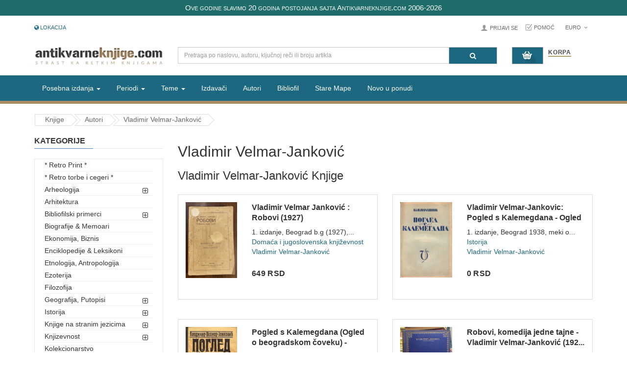

--- FILE ---
content_type: text/html; charset=UTF-8
request_url: https://www.antikvarne-knjige.com/knjige/autor.php?autor_id=1019
body_size: 9661
content:
<!DOCTYPE html>
<html lang="sr">
  <head>
  <meta charset="utf-8">
  <title>Vladimir Velmar-Janković Knjige</title>
  <meta name="description" content="Katalog knjiga autora: Vladimir Velmar-Janković online knjizare antikvarne-knjige.com">
  <meta name="title" content="Vladimir Velmar-Janković Knjige">
  <meta name="author" content="antikvarneknjige.com">
  <link href="https://maxcdn.bootstrapcdn.com/font-awesome/4.7.0/css/font-awesome.min.css" rel="stylesheet" integrity="sha384-wvfXpqpZZVQGK6TAh5PVlGOfQNHSoD2xbE+QkPxCAFlNEevoEH3Sl0sibVcOQVnN" crossorigin="anonymous">
  <meta name="viewport" content="width=device-width, initial-scale=1.0">
  <meta property="og:title" content="Vladimir Velmar-Janković Knjige" />
  <meta property="og:image" content="https://www.antikvarne-knjige.com/knjige/images/products/_1.jpg">
  <meta property="og:type" content="website" />
  <meta property="og:site_name" content="Antikvarneknjige.com" />
  <meta property="og:description" content="Katalog knjiga autora: Vladimir Velmar-Janković online knjizare antikvarne-knjige.com" />
  <meta name="viewport" content="width=device-width, initial-scale=1">
  <meta name="twitter:title" content="Vladimir Velmar-Janković Knjige">
  <meta name="twitter:description" content="Katalog knjiga autora: Vladimir Velmar-Janković online knjizare antikvarne-knjige.com">
  <meta name="twitter:image" content="https://www.antikvarne-knjige.com/knjige/images/products/_1.jpg">
  <meta name="twitter:card" content="summary_large_image">


  <link href="https://www.antikvarne-knjige.com/knjige/combine/b7ec4d9fe0ffab5022a335bffd039ddd-1736890527" rel="stylesheet">

<!-- Brevo Conversations {literal} -->
<script>
    (function(d, w, c) {
        w.BrevoConversationsID = '5e3ea4c00e479513c03493f9';
        w[c] = w[c] || function() {
            (w[c].q = w[c].q || []).push(arguments);
        };
        var s = d.createElement('script');
        s.async = true;
        s.src = 'https://conversations-widget.brevo.com/brevo-conversations.js';
        if (d.head) d.head.appendChild(s);
    })(document, window, 'BrevoConversations');
</script>
<!-- /Brevo Conversations {/literal} -->

  
</head>  <body>
    <div id="wrapper" class="wrapper-full ">
            <header id="header" class=" variantleft type_2">
        <!-- Header Top -->

<div class="header-top">
<div class="top-barrr">
        Ove godine slavimo 20 godina postojanja sajta Antikvarneknjige.com 2006-2026
    </div>
    </div>

<div class="header-top compact-hidden">
	<div class="container">
		<div class="row">
			<div class="header-top-left form-inline col-xs-4 col-md-4 compact-hidden">
				<div class="form-group navbar-welcome " >
					<!-- Authentication Links -->
										<a href="https://www.antikvarne-knjige.com/knjige/faq.php?faq_id=49"><i class="fa fa-globe" aria-hidden="true"></i> Lokacija</a>
						
				</div>
			</div>			   			   
			<div class="header-top-right collapsed-block text-right col-xs-8 col-sm-7 col-md-8  compact-hidden">
				<div id="korisnicki-nalog">
					<ul class="top-link list-inline">
																		<li class="account btn-group" id="my_account">
							<a href="#" title="My Account" class="btn btn-xs dropdown-toggle" data-toggle="dropdown"> Prijavi se</a>
							<ul class="dropdown-menu ">
								<li><a href="https://www.antikvarne-knjige.com/knjige/korisnik/register"><i class="fa fa-user-plus"></i> Registruj se </a></li>
								<li><a href="https://www.antikvarne-knjige.com/knjige/korisnik/login"><i class="fa fa-pencil-square-o"></i> Prijavi se</a></li>
							</ul>
						</li>
												<li class="checkout">
							<a href="https://www.antikvarne-knjige.com/knjige/faq.php?faq_id=17" title="pomoc" >Pomoć<span class="hidden-xs"></span></a>
						</li>
					</ul>
					<div class="form-group currencies-block">
						<form
  method="post"
  id="currency"
  class="partial-cart-currency"
  method="POST"
  data-request="cart::onSetCurrency"
  data-request-success="location.reload();"
  data-request-url="https://www.antikvarne-knjige.com/knjige/api/cart">

  <a class="btn btn-xs dropdown-toggle" href="#" data-toggle="dropdown">
    <span class="icon icon-credit "></span>  Euro  <span class="fa fa-angle-down"></span>
  </a>
  <input type="hidden" name="currency" value=""/>
  <ul class="dropdown-menu btn-xs">
    <li> <a href="#" rel="nofollow" onclick="cartSetCurrency('EUR')">&nbsp;Euro</a></li>
    <li> <a href="#" rel="nofollow" onclick="cartSetCurrency('RSD')">&nbsp;Dinar</a></li>
  </ul>
</form>					</div>
				</div>
			</div>
		</div>
	</div>
</div>
	<!-- //Header Top -->				

<div class="header-center left">
	<div class="container">
		<div class="row">
			<!-- Logo -->
			<div class="navbar-logo col-md-3 col-sm-12 col-xs-12">
				<a href="/"><img src="https://cdn.antikvarne-knjige.com/knjige/themes/knjizara/assets/image/theme_logo3.png" title="Antikvarne Knjige" alt="Antikvarne Knjige"></a>
			</div>
			<!-- //end Logo -->

			<!-- Search -->
			<div id="sosearchpro" class="col-sm-7 search-pro">
				<form method="GET" action="https://www.antikvarne-knjige.com/knjige/pretraga">
					<div id="category" class="search input-group">
						<input class="autosearch-input form-control" id="center-search-input" type="text" value="" size="50" autocomplete="off" placeholder="Pretraga po naslovu, autoru, ključnoj reči ili broju artikla" name="q">
						<span class="input-group-btn">
						<button type="submit" class="button-search btn btn-primary" name="submit_search" aria-label="Pretraga"><i class="fa fa-search"></i></button>
						</span>
					</div>
				</form>
			</div>
			<label for="center-search-input" style="display: none;">Pretraga: </label>
			<!-- //end Search -->

			<!-- Secondary menu -->
			<div class="col-md-2 col-sm-5 col-xs-12 shopping_cart pull-right">
				<!--cart-->
				<style>
  .shoppingcart-box {
    z-index: 1000;
  }
</style>
<div id="site-header-cart" class=" btn-group btn-shopping-cart">
  <a data-loading-text="Loading..." class="top_cart dropdown-toggle hidden-xs" data-toggle="dropdown">
    <div class="shopcart">
      <span class="handle pull-left"></span>
      <span class="title">Korpa</span>
      <p id="cart-status-button" class="text-shopping-cart cart-total-full view-cart-status-button">
  
</p>    </div>
  </a>
  <a class="top_cart dropdown-toggle visible-xs" href="https://www.antikvarne-knjige.com/knjige/korpa/porucivanje">
    <div class="shopcart">
      <span class="handle pull-left"></span>
      <span class="title">Korpa</span>
      <p id="cart-status-button" class="text-shopping-cart cart-total-full view-cart-status-button">
  
</p>    </div>
  </a>
  <ul class="tab-content content dropdown-menu pull-right shoppingcart-box" role="menu">
    <li>
      <h4 class="font-weight-bold"><strong>Broj knjiga u korpi: 0</strong></h4>
      <br>
    </li>
    <li>
      <div>
        <table class="table view-cart-details">
  <tbody>
    <tr>
      <td class="text-left"><strong>Iznos</strong></td>
      <td class="text-right"></td>
    </tr>
    <tr>
      <td class="text-left"><strong>Težina paketa za slanje</strong></td>
      <td class="text-right"> kg</td>
    </tr>
    
    </tr>
    <tr>
      <td class="text-left"><strong>Ukupno za naplatu</strong></td>
      <td class="text-right"></td>
    </tr>
  </tbody>
</table>        <p class="text-right">
          <a class="btn view-cart" href="https://www.antikvarne-knjige.com/knjige/korpa"><i class="fa fa-shopping-cart"></i>Pregledaj korpu</a>&nbsp;&nbsp;&nbsp;
          <a class="btn btn-mega checkout-cart" href="https://www.antikvarne-knjige.com/knjige/korpa/porucivanje"><i class="fa fa-share"></i>Poruči</a>
        </p>
      </div>
    </li>
  </ul>
</div>				<!--//cart-->
			</div>
		</div>

	</div>
</div>

<div id="alert-box" class="hidden" role="alert">
  <strong class="message"></strong>
  <button type="button" class="close" data-dismiss="alert" aria-label="Close">
    <span aria-hidden="true">&times;</span>
  </button>
</div>        <div class="header-bottom">
	<div class="container">
		<div class="row">
			<div class="sidebar-menu col-md-3 col-sm-6 col-xs-6 hidden-md hidden-lg ">
				<div class="responsive so-megamenu ">
					<div class="so-vertical-menu no-gutter compact-hidden">
						<nav class="navbar-default">
							<div class="container-megamenu vertical">
								<div id="menuHeading">
									<div class="megamenuToogle-wrapper">
										<div class="megamenuToogle-pattern">
											<div class="container">
												<div>
													<span></span>
													<span></span>
													<span></span>
												</div>
												SVE KATEGORIJE
												<i class="fa pull-right arrow-circle fa-chevron-circle-up"></i>
											</div>
										</div>
									</div>
								</div>
								<div class="navbar-header">
									<button type="button" id="show-verticalmenu" aria-label="Prikazi vertikalni meni"  data-toggle="collapse" class="navbar-toggle fa fa-list-alt">

									</button>
									Sve Kategorije
								</div>
								<div class="vertical-wrapper" style="display: none;">
									<span id="remove-verticalmenu" class="fa fa-times"></span>
									<div class="megamenu-pattern">
										<div class="container">
											<ul class="megamenu">
																									<li class="item-vertical">
														<a href="https://www.antikvarne-knjige.com/knjige/list-cat_id-160" class="cat-id-160">* Retro Print *</a>
													</li>
																																						<li class="item-vertical">
														<a href="https://www.antikvarne-knjige.com/knjige/list-cat_id-161" class="cat-id-161">* Retro torbe i cegeri *</a>
													</li>
																																						<li class="item-vertical">
														<a href="https://www.antikvarne-knjige.com/knjige/list-cat_id-120" class="cat-id-120">Arheologija</a>
													</li>
																										  															<li><a class="padding-left-30 category cat-id-145" href="https://www.antikvarne-knjige.com/knjige/list-cat_id-145">Starinar - Arheološki institut</a></li>
													 																																							<li class="item-vertical">
														<a href="https://www.antikvarne-knjige.com/knjige/list-cat_id-140" class="cat-id-140">Arhitektura</a>
													</li>
																																						<li class="item-vertical">
														<a href="https://www.antikvarne-knjige.com/knjige/list-cat_id-77" class="cat-id-77">Bibliofilski primerci</a>
													</li>
																										  															<li><a class="padding-left-30 category cat-id-154" href="https://www.antikvarne-knjige.com/knjige/list-cat_id-154">Retka inostrana izdanja</a></li>
													 																																							<li class="item-vertical">
														<a href="https://www.antikvarne-knjige.com/knjige/list-cat_id-78" class="cat-id-78">Biografije &amp; Memoari</a>
													</li>
																																						<li class="item-vertical">
														<a href="https://www.antikvarne-knjige.com/knjige/list-cat_id-113" class="cat-id-113">Ekonomija, Biznis</a>
													</li>
																																						<li class="item-vertical">
														<a href="https://www.antikvarne-knjige.com/knjige/list-cat_id-41" class="cat-id-41">Enciklopedije &amp; Leksikoni</a>
													</li>
																																						<li class="item-vertical">
														<a href="https://www.antikvarne-knjige.com/knjige/list-cat_id-56" class="cat-id-56">Etnologija, Antropologija</a>
													</li>
																																						<li class="item-vertical">
														<a href="https://www.antikvarne-knjige.com/knjige/list-cat_id-81" class="cat-id-81">Ezoterija</a>
													</li>
																																						<li class="item-vertical">
														<a href="https://www.antikvarne-knjige.com/knjige/list-cat_id-43" class="cat-id-43">Filozofija</a>
													</li>
																																						<li class="item-vertical">
														<a href="https://www.antikvarne-knjige.com/knjige/list-cat_id-46" class="cat-id-46">Geografija, Putopisi</a>
													</li>
																										  															<li><a class="padding-left-30 category cat-id-150" href="https://www.antikvarne-knjige.com/knjige/list-cat_id-150">Stare mape, gravire, atlasi</a></li>
													 																																							<li class="item-vertical">
														<a href="https://www.antikvarne-knjige.com/knjige/list-cat_id-40" class="cat-id-40">Istorija</a>
													</li>
																										  															<li><a class="padding-left-30 category cat-id-126" href="https://www.antikvarne-knjige.com/knjige/list-cat_id-126">Svetska i antička istorija</a></li>
													 																<li><a class="padding-left-30 category cat-id-149" href="https://www.antikvarne-knjige.com/knjige/list-cat_id-149">Militarija</a></li>
													 																																							<li class="item-vertical">
														<a href="https://www.antikvarne-knjige.com/knjige/list-cat_id-114" class="cat-id-114">Knjige na stranim jezicima</a>
													</li>
																										  															<li><a class="padding-left-30 category cat-id-118" href="https://www.antikvarne-knjige.com/knjige/list-cat_id-118">Engleski</a></li>
													 																<li><a class="padding-left-30 category cat-id-129" href="https://www.antikvarne-knjige.com/knjige/list-cat_id-129">Francuski</a></li>
													 																<li><a class="padding-left-30 category cat-id-138" href="https://www.antikvarne-knjige.com/knjige/list-cat_id-138">Italijanski</a></li>
													 																<li><a class="padding-left-30 category cat-id-139" href="https://www.antikvarne-knjige.com/knjige/list-cat_id-139">Ruski</a></li>
													 																																							<li class="item-vertical">
														<a href="https://www.antikvarne-knjige.com/knjige/list-cat_id-57" class="cat-id-57">Knjizevnost</a>
													</li>
																										  															<li><a class="padding-left-30 category cat-id-121" href="https://www.antikvarne-knjige.com/knjige/list-cat_id-121">Narodna knjizevnost</a></li>
													 																<li><a class="padding-left-30 category cat-id-122" href="https://www.antikvarne-knjige.com/knjige/list-cat_id-122">Poezija</a></li>
													 																<li><a class="padding-left-30 category cat-id-123" href="https://www.antikvarne-knjige.com/knjige/list-cat_id-123">Domaća i jugoslovenska književnost</a></li>
													 																<li><a class="padding-left-30 category cat-id-125" href="https://www.antikvarne-knjige.com/knjige/list-cat_id-125">Istorija i teorija knjizevnosti</a></li>
													 																<li><a class="padding-left-30 category cat-id-130" href="https://www.antikvarne-knjige.com/knjige/list-cat_id-130">Naučna fantastika</a></li>
													 																<li><a class="padding-left-30 category cat-id-143" href="https://www.antikvarne-knjige.com/knjige/list-cat_id-143">Reč i misao</a></li>
													 																<li><a class="padding-left-30 category cat-id-156" href="https://www.antikvarne-knjige.com/knjige/list-cat_id-156">Knjige za decu</a></li>
													 																																							<li class="item-vertical">
														<a href="https://www.antikvarne-knjige.com/knjige/list-cat_id-151" class="cat-id-151">Kolekcionarstvo</a>
													</li>
																																						<li class="item-vertical">
														<a href="https://www.antikvarne-knjige.com/knjige/list-cat_id-108" class="cat-id-108">Muzika, Film, Pozoriste</a>
													</li>
																										  															<li><a class="padding-left-30 category cat-id-136" href="https://www.antikvarne-knjige.com/knjige/list-cat_id-136">Izdanja na stranim jezicima</a></li>
													 																																							<li class="item-vertical">
														<a href="https://www.antikvarne-knjige.com/knjige/list-cat_id-159" class="cat-id-159">Naša izdanja</a>
													</li>
																																						<li class="item-vertical">
														<a href="https://www.antikvarne-knjige.com/knjige/list-cat_id-76" class="cat-id-76">Nauka</a>
													</li>
																																						<li class="item-vertical">
														<a href="https://www.antikvarne-knjige.com/knjige/list-cat_id-106" class="cat-id-106">Ostalo</a>
													</li>
																																						<li class="item-vertical">
														<a href="https://www.antikvarne-knjige.com/knjige/list-cat_id-144" class="cat-id-144">Pedagogija</a>
													</li>
																																						<li class="item-vertical">
														<a href="https://www.antikvarne-knjige.com/knjige/list-cat_id-47" class="cat-id-47">Periodicna stampa</a>
													</li>
																																						<li class="item-vertical">
														<a href="https://www.antikvarne-knjige.com/knjige/list-cat_id-74" class="cat-id-74">Pravo, Politika, Drustvo</a>
													</li>
																																						<li class="item-vertical">
														<a href="https://www.antikvarne-knjige.com/knjige/list-cat_id-75" class="cat-id-75">Psihologija</a>
													</li>
																																						<li class="item-vertical">
														<a href="https://www.antikvarne-knjige.com/knjige/list-cat_id-109" class="cat-id-109">Rečnici, Lingvistika</a>
													</li>
																																						<li class="item-vertical">
														<a href="https://www.antikvarne-knjige.com/knjige/list-cat_id-111" class="cat-id-111">Religija i mitologija</a>
													</li>
																																						<li class="item-vertical">
														<a href="https://www.antikvarne-knjige.com/knjige/list-cat_id-92" class="cat-id-92">Sabrana dela, kompleti</a>
													</li>
																																						<li class="item-vertical">
														<a href="https://www.antikvarne-knjige.com/knjige/list-cat_id-141" class="cat-id-141">Sociologija</a>
													</li>
																																						<li class="item-vertical">
														<a href="https://www.antikvarne-knjige.com/knjige/list-cat_id-48" class="cat-id-48">Sport i Hobi</a>
													</li>
																																						<li class="item-vertical">
														<a href="https://www.antikvarne-knjige.com/knjige/list-cat_id-132" class="cat-id-132">Stripovi</a>
													</li>
																																						<li class="item-vertical">
														<a href="https://www.antikvarne-knjige.com/knjige/list-cat_id-45" class="cat-id-45">Umetnost i kultura</a>
													</li>
																																						<li class="item-vertical">
														<a href="https://www.antikvarne-knjige.com/knjige/list-cat_id-119" class="cat-id-119">Zdravlje &amp; Kuhinja</a>
													</li>
																																				</div>
										</div>
									</div>
								</div>
							</nav>
					</div>
				</div>
			</div>
			<!-- Main menu -->
<div class="megamenu-hori  col-md-9 col-sm-6 col-xs-6 ">
	<div class="responsive so-megamenu ">
		<nav class="navbar-default">
			<div class=" container-megamenu  horizontal">
				<div class="navbar-header">
					<button type="button" id="show-megamenu" aria-label="Prikazi veliki meni" data-toggle="collapse" class="navbar-toggle">
						<span class="icon-bar"></span>
						<span class="icon-bar"></span>
						<span class="icon-bar"></span>
					</button>
					Navigacija
				</div>
				<div class="megamenu-wrapper">
					<span id="remove-megamenu" class="fa fa-times"></span>
					<div class="megamenu-pattern">
						<div class="container">
							<ul class="megamenu">
								<li class="with-sub-menu hover">
  <p class="close-menu"></p>
  <a href="#" class="clearfix">
    <strong>Posebna izdanja</strong>
    <span class="label"></span>
    <b class="caret"></b>
  </a>
  <div class="sub-menu" style="width: 100%; display: none;">
    <div class="content">
      <div class="row">
        <div class="col-md-3">
          <a href="#" class="title-submenu">- I -</a>
          <div class="row">
            <div class="col-md-12 hover-menu">
              <div class="menu">
                <ul>
                  <li>
                    <a href="https://www.antikvarne-knjige.com/knjige/pretraga?q=1. izdanje" class="main-menu">Prva izdanja</a>
                  </li>
                  <li>
                    <a href="https://www.antikvarne-knjige.com/knjige/pretraga?q=ratno izdanje" class="main-menu">Ratna izdanja</a>
                  </li>
                </ul>
              </div>
            </div>
          </div>
        </div>
        <div class="col-md-3">
          <a href="#" class="title-submenu">- II -</a>
          <div class="row">
            <div class="col-md-12 hover-menu">
              <div class="menu">
                <ul>
                  <li>
                    <a href="https://www.antikvarne-knjige.com/knjige/pretraga?q=primerak+sa+posvetom" class="main-menu">Knjige sa posvetom autora</a>
                  </li>
                  <li>
                    <a href="https://www.antikvarne-knjige.com/knjige/pretraga?q=super-povez" class="main-menu">Lepi i neobični povezi</a>
                  </li>
                </ul>
              </div>
            </div>
          </div>
        </div>
        <div class="col-md-3">
          <a href="#" class="title-submenu">- III - </a>
          <div class="row">
            <div class="col-md-12 hover-menu">
              <div class="menu">
                <ul>
                  <li>
                    <a href="https://www.antikvarne-knjige.com/knjige/pretraga?q=avangarda" class="main-menu">Avangarda, modernizam</a>
                  </li>
                </ul>
              </div>
            </div>
          </div>
        </div> 
      </div>
    </div>
  </div>
</li>								<li class="with-sub-menu hover">
  <p class="close-menu"></p>
  <a href="https://www.antikvarne-knjige.com/knjige/period.php" class="clearfix">
    <strong>Periodi</strong>

    <b class="caret"></b>
  </a>
  <div class="sub-menu" style="width: 100%; display: none;">
    <div class="content">
      <div class="row">
        <div class="col-md-12">
          <div class="row">
            <div class="col-md-3 static-menu">
              <div class="menu">
                <ul>
                  <li>
                    <a href="#" class="main-menu">XV-XIX VEK</a>
                    <ul>
                      <li><a href="https://www.antikvarne-knjige.com/knjige/period.php?period_id=12">1494-1800</a></li>
                      <li><a href="https://www.antikvarne-knjige.com/knjige/period.php?period_id=11">1801-1867</a></li>
                      <li><a href="https://www.antikvarne-knjige.com/knjige/period.php?period_id=2">1868-1900</a></li>
                    </ul>
                  </li>                 
                </ul>
              </div>
            </div>
            <div class="col-md-3 static-menu">
              <div class="menu">
                <ul>
                   <li>
                    <a href="#" class="main-menu">PRVA POLOV. XX VEKA</a>
                    <ul>
                      <li><a href="https://www.antikvarne-knjige.com/knjige/period.php?period_id=1">1901-1945</a></li>
                    </ul>
                  </li>
                </ul>
              </div>
            </div>
            <div class="col-md-3 static-menu">
              <div class="menu">
                <ul>
                  <li>
                    <a href="#" class="main-menu">DRUGA POLOV. XX veka</a>
                    <ul>
                      <li><a href="https://www.antikvarne-knjige.com/knjige/period.php?period_id=4">1946-1960</a></li>
                      <li><a href="https://www.antikvarne-knjige.com/knjige/period.php?period_id=5">1961-1970</a></li>
                      <li><a href="https://www.antikvarne-knjige.com/knjige/period.php?period_id=6">1971-1980</a></li>

                      <li><a href="https://www.antikvarne-knjige.com/knjige/period.php?period_id=7">1981-1990</a></li>

                      <li><a href="https://www.antikvarne-knjige.com/knjige/period.php?period_id=8">1991-2000</a></li>
                    </ul>
                  </li>
                  
                </ul>
              </div>
            </div>
            <div class="col-md-3 static-menu">
              <div class="menu">
                <ul>
                  <li>
                    <a href="#" class="main-menu">XXI VEK</a>
                    <ul>
                      <li><a href="https://www.antikvarne-knjige.com/knjige/period.php?period_id=9">2001-2010</a></li>
                      <li><a href="https://www.antikvarne-knjige.com/knjige/period.php?period_id=10">2011-2020</a></li>
                      <li><a href="https://www.antikvarne-knjige.com/knjige/period.php?period_id=13">2021-2030</a></li>
                    </ul>
                  </li>
                </ul>
              </div>
            </div>
          </div>
        </div>
      </div>
    </div>
  </div>
</li>								<li class="with-sub-menu hover">
  <p class="close-menu"></p>
  <a href="#" class="clearfix">
    <strong>Teme</strong>

    <b class="caret"></b>
  </a>
  <div class="sub-menu" style="width: 100%; display: none;">
    <div class="content">
      <div class="row">
        <div class="col-md-12">
          <div class="row">
            <div class="col-md-3 static-menu">
              <div class="menu">
                <ul>
                  <li>
                    <a href="#" class="main-menu">GEO</a>
                    <ul>
                      <li><a href="https://www.antikvarne-knjige.com/knjige/pretraga?q=Srbija">Srbija</a></li>
                      <li><a href="https://www.antikvarne-knjige.com/knjige/pretraga?q=Bosna">Bosna</a></li>
                      <li><a href="https://www.antikvarne-knjige.com/knjige/pretraga?q=Jugoslavija">Jugoslavija</a></li>
                      <li><a href="https://www.antikvarne-knjige.com/knjige/pretraga?q=Hrvatska">Hrvatska</a></li>
                      <li><a href="https://www.antikvarne-knjige.com/knjige/pretraga?q=Crna Gora">Crna Gora</a></li>
                      <li><a href="https://www.antikvarne-knjige.com/knjige/pretraga?q=istorija beograda">Beograd</a></li>
                    </ul>
                  </li>                 
                </ul>
              </div>
            </div>
            <div class="col-md-3 static-menu">
              <div class="menu">
                <ul>
                   <li>
                    <a href="#" class="main-menu">TEMA</a>
                    <ul>
                      <li><a href="https://www.antikvarne-knjige.com/knjige/pretraga?q=prvi svetski rat" class="main-menu">Prvi svetski rat</a></li>
                      <li><a href="https://www.antikvarne-knjige.com/knjige/pretraga?q=drugi svetski rat" class="main-menu">Drugi svetski rat</a></li>
                      <li><a href="https://www.antikvarne-knjige.com/knjige/pretraga?q=srpski ustanak" class="main-menu">I i II srpski ustanak</a></li>
                      <li><a href="https://www.antikvarne-knjige.com/knjige/pretraga?q=pravoslavlje" class="main-menu">Pravoslavlje</a></li>
                    </ul>
                  </li>
                </ul>
              </div>
            </div>
            <div class="col-md-3 static-menu">
              <div class="menu">
                <ul>
                  <li>
                    <a href="#" class="main-menu">TEMA</a>
                    <ul>
                     <li><a href="https://www.antikvarne-knjige.com/knjige/pretraga?q=srednji vek" class="main-menu">Srednji vek</a></li>
                     <li><a href="https://www.antikvarne-knjige.com/knjige/pretraga?q=slikarstvo" class="main-menu">Slikarstvo</a></li>
                     <li><a href="https://www.antikvarne-knjige.com/knjige/pretraga?q=italija" class="main-menu">Italija</a></li>
                     <li><a href="https://www.antikvarne-knjige.com/knjige/pretraga?q=rusija" class="main-menu">Rusija</a></li>
                    </ul>
                  </li> 
                </ul>
              </div>
            </div>
          </div>
        </div>
      </div>
    </div>
  </div>
</li>								<li class="glavni-meni-eknjige">
									<a href="https://www.antikvarne-knjige.com/knjige/distro.php">Izdavači</a>
								</li>
								<li class="glavni-meni-eknjige">
									<a href="https://www.antikvarne-knjige.com/knjige/autor.php">Autori</a>
								</li>
								<li class="glavni-meni-eknjige">
									<a href="https://www.antikvarne-knjige.com/knjige/list-cat_id-77">Bibliofil</a>
								</li>
								<li class="glavni-meni-foto">
										<a href="https://www.antikvarne-knjige.com/knjige/list-cat_id-150">Stare Mape</a>
								</li>
								<li class="glavni-meni-foto">
									<a href="https://www.antikvarne-knjige.com/knjige/nove-knjige-u-ponudi">Novo u ponudi</a>
								</li>
							</ul>
						</div>
					</div>
				</div>
			</div>
		</nav>
	</div>
</div>
<!-- //end Main menu -->
		</div>
	</div>

</div>      </header>
            <div class="main-container container">
                <ul class="breadcrumb" itemscope itemtype="https://schema.org/BreadcrumbList">
          <li itemprop="itemListElement" itemscope itemtype="https://schema.org/ListItem">
              <a itemprop="item" href="https://www.antikvarne-knjige.com/knjige">
                <span itemprop="name">Knjige</span>
              </a>
              <meta itemprop="position" content="1" />
          </li>
          <li><a href="/knjige/autor.php">Autori</a></li>

      <li><a href="/knjige/autor.php?autor_id=1019">Vladimir Velmar-Janković</a></li>		</ul>
                <div class="row">
          <aside class="col-sm-4 col-md-3  hidden-xs" id="column-left">
            <div class="module menu-category titleLine">
	<h3 class="modtitle">Kategorije</h3>
	<div class="modcontent">
		<div class="box-category">
			<ul id="cat_accordion" class="list-group">
															<li><a href="https://www.antikvarne-knjige.com/knjige/list-cat_id-160">* Retro Print *</a></li>
																				<li><a href="https://www.antikvarne-knjige.com/knjige/list-cat_id-161">* Retro torbe i cegeri *</a></li>
																				<li class="hadchild cutom-parent-li">
							<a href="https://www.antikvarne-knjige.com/knjige/list-cat_id-120" class="cutom-parent category cat-id-120">Arheologija<span class="dcjq-icon"></span></a>
							<span class="button-view  fa fa-plus-square-o"></span>
							<ul style="display: none;">
																	<li><a class="category cat-id-145" href="https://www.antikvarne-knjige.com/knjige/list-cat_id-145">Starinar - Arheološki institut</a></li>
															</ul>
						</li>
																				<li><a href="https://www.antikvarne-knjige.com/knjige/list-cat_id-140">Arhitektura</a></li>
																				<li class="hadchild cutom-parent-li">
							<a href="https://www.antikvarne-knjige.com/knjige/list-cat_id-77" class="cutom-parent category cat-id-77">Bibliofilski primerci<span class="dcjq-icon"></span></a>
							<span class="button-view  fa fa-plus-square-o"></span>
							<ul style="display: none;">
																	<li><a class="category cat-id-154" href="https://www.antikvarne-knjige.com/knjige/list-cat_id-154">Retka inostrana izdanja</a></li>
															</ul>
						</li>
																				<li><a href="https://www.antikvarne-knjige.com/knjige/list-cat_id-78">Biografije &amp; Memoari</a></li>
																				<li><a href="https://www.antikvarne-knjige.com/knjige/list-cat_id-113">Ekonomija, Biznis</a></li>
																				<li><a href="https://www.antikvarne-knjige.com/knjige/list-cat_id-41">Enciklopedije &amp; Leksikoni</a></li>
																				<li><a href="https://www.antikvarne-knjige.com/knjige/list-cat_id-56">Etnologija, Antropologija</a></li>
																				<li><a href="https://www.antikvarne-knjige.com/knjige/list-cat_id-81">Ezoterija</a></li>
																				<li><a href="https://www.antikvarne-knjige.com/knjige/list-cat_id-43">Filozofija</a></li>
																				<li class="hadchild cutom-parent-li">
							<a href="https://www.antikvarne-knjige.com/knjige/list-cat_id-46" class="cutom-parent category cat-id-46">Geografija, Putopisi<span class="dcjq-icon"></span></a>
							<span class="button-view  fa fa-plus-square-o"></span>
							<ul style="display: none;">
																	<li><a class="category cat-id-150" href="https://www.antikvarne-knjige.com/knjige/list-cat_id-150">Stare mape, gravire, atlasi</a></li>
															</ul>
						</li>
																				<li class="hadchild cutom-parent-li">
							<a href="https://www.antikvarne-knjige.com/knjige/list-cat_id-40" class="cutom-parent category cat-id-40">Istorija<span class="dcjq-icon"></span></a>
							<span class="button-view  fa fa-plus-square-o"></span>
							<ul style="display: none;">
																	<li><a class="category cat-id-126" href="https://www.antikvarne-knjige.com/knjige/list-cat_id-126">Svetska i antička istorija</a></li>
																	<li><a class="category cat-id-149" href="https://www.antikvarne-knjige.com/knjige/list-cat_id-149">Militarija</a></li>
															</ul>
						</li>
																				<li class="hadchild cutom-parent-li">
							<a href="https://www.antikvarne-knjige.com/knjige/list-cat_id-114" class="cutom-parent category cat-id-114">Knjige na stranim jezicima<span class="dcjq-icon"></span></a>
							<span class="button-view  fa fa-plus-square-o"></span>
							<ul style="display: none;">
																	<li><a class="category cat-id-118" href="https://www.antikvarne-knjige.com/knjige/list-cat_id-118">Engleski</a></li>
																	<li><a class="category cat-id-129" href="https://www.antikvarne-knjige.com/knjige/list-cat_id-129">Francuski</a></li>
																	<li><a class="category cat-id-138" href="https://www.antikvarne-knjige.com/knjige/list-cat_id-138">Italijanski</a></li>
																	<li><a class="category cat-id-139" href="https://www.antikvarne-knjige.com/knjige/list-cat_id-139">Ruski</a></li>
															</ul>
						</li>
																				<li class="hadchild cutom-parent-li">
							<a href="https://www.antikvarne-knjige.com/knjige/list-cat_id-57" class="cutom-parent category cat-id-57">Knjizevnost<span class="dcjq-icon"></span></a>
							<span class="button-view  fa fa-plus-square-o"></span>
							<ul style="display: none;">
																	<li><a class="category cat-id-121" href="https://www.antikvarne-knjige.com/knjige/list-cat_id-121">Narodna knjizevnost</a></li>
																	<li><a class="category cat-id-122" href="https://www.antikvarne-knjige.com/knjige/list-cat_id-122">Poezija</a></li>
																	<li><a class="category cat-id-123" href="https://www.antikvarne-knjige.com/knjige/list-cat_id-123">Domaća i jugoslovenska književnost</a></li>
																	<li><a class="category cat-id-125" href="https://www.antikvarne-knjige.com/knjige/list-cat_id-125">Istorija i teorija knjizevnosti</a></li>
																	<li><a class="category cat-id-130" href="https://www.antikvarne-knjige.com/knjige/list-cat_id-130">Naučna fantastika</a></li>
																	<li><a class="category cat-id-143" href="https://www.antikvarne-knjige.com/knjige/list-cat_id-143">Reč i misao</a></li>
																	<li><a class="category cat-id-156" href="https://www.antikvarne-knjige.com/knjige/list-cat_id-156">Knjige za decu</a></li>
															</ul>
						</li>
																				<li><a href="https://www.antikvarne-knjige.com/knjige/list-cat_id-151">Kolekcionarstvo</a></li>
																				<li class="hadchild cutom-parent-li">
							<a href="https://www.antikvarne-knjige.com/knjige/list-cat_id-108" class="cutom-parent category cat-id-108">Muzika, Film, Pozoriste<span class="dcjq-icon"></span></a>
							<span class="button-view  fa fa-plus-square-o"></span>
							<ul style="display: none;">
																	<li><a class="category cat-id-136" href="https://www.antikvarne-knjige.com/knjige/list-cat_id-136">Izdanja na stranim jezicima</a></li>
															</ul>
						</li>
																				<li><a href="https://www.antikvarne-knjige.com/knjige/list-cat_id-159">Naša izdanja</a></li>
																				<li><a href="https://www.antikvarne-knjige.com/knjige/list-cat_id-76">Nauka</a></li>
																				<li><a href="https://www.antikvarne-knjige.com/knjige/list-cat_id-106">Ostalo</a></li>
																				<li><a href="https://www.antikvarne-knjige.com/knjige/list-cat_id-144">Pedagogija</a></li>
																				<li><a href="https://www.antikvarne-knjige.com/knjige/list-cat_id-47">Periodicna stampa</a></li>
																				<li><a href="https://www.antikvarne-knjige.com/knjige/list-cat_id-74">Pravo, Politika, Drustvo</a></li>
																				<li><a href="https://www.antikvarne-knjige.com/knjige/list-cat_id-75">Psihologija</a></li>
																				<li><a href="https://www.antikvarne-knjige.com/knjige/list-cat_id-109">Rečnici, Lingvistika</a></li>
																				<li><a href="https://www.antikvarne-knjige.com/knjige/list-cat_id-111">Religija i mitologija</a></li>
																				<li><a href="https://www.antikvarne-knjige.com/knjige/list-cat_id-92">Sabrana dela, kompleti</a></li>
																				<li><a href="https://www.antikvarne-knjige.com/knjige/list-cat_id-141">Sociologija</a></li>
																				<li><a href="https://www.antikvarne-knjige.com/knjige/list-cat_id-48">Sport i Hobi</a></li>
																				<li><a href="https://www.antikvarne-knjige.com/knjige/list-cat_id-132">Stripovi</a></li>
																				<li><a href="https://www.antikvarne-knjige.com/knjige/list-cat_id-45">Umetnost i kultura</a></li>
																				<li><a href="https://www.antikvarne-knjige.com/knjige/list-cat_id-119">Zdravlje &amp; Kuhinja</a></li>
												</ul>
		</div>
	</div>
</div>          </aside>

          <div class="col-md-9 col-sm-8" id="content">
            


  <h2>Vladimir Velmar-Janković</h2>

  

  <h3>Vladimir Velmar-Janković Knjige</h3>

  <div class="products-list row grid">
      <style>
    .item-details > .autor,
    .item-details > .distro {
        white-space: nowrap;
        overflow: hidden;
        text-overflow: ellipsis;
    }
    .item-details {
        min-height: 132px;
    }
    button.remove-from-list {
        position: absolute;
        right: 31px;
        bottom: 31px;
        z-index: 1000;
    }
</style>
<div class="product-layout col-md-6 col-xs-12">
    	<div class="product-item-container" onclick="location.href = 'https://www.antikvarne-knjige.com/knjige/detail-item_id-31497';">
		<div class="row">
			<div class="col-xs-4 col-sm-4">
				<div class=" second_img ">
                    <img class="lazy" data-src="https://cdn.antikvarne-knjige.com/knjige/storage/app/uploads/public/665/399/2f7/thumb_506604_0_160_0_0_auto.jpg" alt="">
				</div>
			</div>
			<div class="col-xs-8 col-sm-8">
				<div class="caption">
					<h4 style="height: 45px; overflow: hidden;">
					    <a href="https://www.antikvarne-knjige.com/knjige/detail-item_id-31497">Vladimir Velmar Janković : Robovi (1927)</a>
					</h4>
                </div>
                <div class="row">
                    
                                        <div class="col-xs-12 item-details">
                        <div class="stock"><span> 1. izdanje, Beograd b.g (1927),... </span></div>
                        <div class="autor"> <a href="https://www.antikvarne-knjige.com/knjige/list-cat_id-123">Domaća i jugoslovenska književnost</a> </div>
                       
                        <div class="autor"> <a href="https://www.antikvarne-knjige.com/knjige/autor.php?autor_id=1019">Vladimir Velmar-Janković</a> </div>                        <br>
                        <div class="price-card2"><span></span> 649 RSD</div>
                    </div>
                    
                </div>
			</div>
		</div>
	</div>
</div>      <style>
    .item-details > .autor,
    .item-details > .distro {
        white-space: nowrap;
        overflow: hidden;
        text-overflow: ellipsis;
    }
    .item-details {
        min-height: 132px;
    }
    button.remove-from-list {
        position: absolute;
        right: 31px;
        bottom: 31px;
        z-index: 1000;
    }
</style>
<div class="product-layout col-md-6 col-xs-12">
    	<div class="product-item-container" onclick="location.href = 'https://www.antikvarne-knjige.com/knjige/detail-item_id-371';">
		<div class="row">
			<div class="col-xs-4 col-sm-4">
				<div class=" second_img ">
                    <img class="lazy" data-src="https://cdn.antikvarne-knjige.com/knjige/storage/app/uploads/public/ak-/ima/ges/thumb_462198_0_160_0_0_auto.jpg" alt="">
				</div>
			</div>
			<div class="col-xs-8 col-sm-8">
				<div class="caption">
					<h4 style="height: 45px; overflow: hidden;">
					    <a href="https://www.antikvarne-knjige.com/knjige/detail-item_id-371">Vladimir Velmar-Jankovic: Pogled s Kalemegdana - Ogled o beo...</a>
					</h4>
                </div>
                <div class="row">
                    
                                        <div class="col-xs-12 item-details">
                        <div class="stock"><span> 1. izdanje, Beograd 1938, meki o... </span></div>
                        <div class="autor"> <a href="https://www.antikvarne-knjige.com/knjige/list-cat_id-40">Istorija</a> </div>
                       
                        <div class="autor"> <a href="https://www.antikvarne-knjige.com/knjige/autor.php?autor_id=1019">Vladimir Velmar-Janković</a> </div>                        <br>
                        <div class="price-card2"><span></span> 0 RSD</div>
                    </div>
                    
                </div>
			</div>
		</div>
	</div>
</div>      <style>
    .item-details > .autor,
    .item-details > .distro {
        white-space: nowrap;
        overflow: hidden;
        text-overflow: ellipsis;
    }
    .item-details {
        min-height: 132px;
    }
    button.remove-from-list {
        position: absolute;
        right: 31px;
        bottom: 31px;
        z-index: 1000;
    }
</style>
<div class="product-layout col-md-6 col-xs-12">
    	<div class="product-item-container" onclick="location.href = 'https://www.antikvarne-knjige.com/knjige/detail-item_id-2456';">
		<div class="row">
			<div class="col-xs-4 col-sm-4">
				<div class=" second_img ">
                    <img class="lazy" data-src="https://cdn.antikvarne-knjige.com/knjige/storage/app/uploads/public/ak-/ima/ges/thumb_464088_0_160_0_0_auto.jpg" alt="">
				</div>
			</div>
			<div class="col-xs-8 col-sm-8">
				<div class="caption">
					<h4 style="height: 45px; overflow: hidden;">
					    <a href="https://www.antikvarne-knjige.com/knjige/detail-item_id-2456">Pogled s Kalemegdana (Ogled o beogradskom čoveku) - Vladimir...</a>
					</h4>
                </div>
                <div class="row">
                    
                                        <div class="col-xs-12 item-details">
                        <div class="stock"><span> Beograd 1992, str. 174, meki pov... </span></div>
                        <div class="autor"> <a href="https://www.antikvarne-knjige.com/knjige/list-cat_id-40">Istorija</a> </div>
                       
                        <div class="autor"> <a href="https://www.antikvarne-knjige.com/knjige/autor.php?autor_id=1019">Vladimir Velmar-Janković</a> </div>                        <br>
                        <div class="price-card2"><span></span> 696 RSD</div>
                    </div>
                    
                </div>
			</div>
		</div>
	</div>
</div>      <style>
    .item-details > .autor,
    .item-details > .distro {
        white-space: nowrap;
        overflow: hidden;
        text-overflow: ellipsis;
    }
    .item-details {
        min-height: 132px;
    }
    button.remove-from-list {
        position: absolute;
        right: 31px;
        bottom: 31px;
        z-index: 1000;
    }
</style>
<div class="product-layout col-md-6 col-xs-12">
    	<div class="product-item-container" onclick="location.href = 'https://www.antikvarne-knjige.com/knjige/detail-item_id-8495';">
		<div class="row">
			<div class="col-xs-4 col-sm-4">
				<div class=" second_img ">
                    <img class="lazy" data-src="https://cdn.antikvarne-knjige.com/knjige/storage/app/uploads/public/674/f88/37b/thumb_508677_0_160_0_0_auto.jpg" alt="">
				</div>
			</div>
			<div class="col-xs-8 col-sm-8">
				<div class="caption">
					<h4 style="height: 45px; overflow: hidden;">
					    <a href="https://www.antikvarne-knjige.com/knjige/detail-item_id-8495">Robovi, komedija jedne tajne - Vladimir Velmar-Janković (192...</a>
					</h4>
                </div>
                <div class="row">
                    
                                        <div class="col-xs-12 item-details">
                        <div class="stock"><span> 1. izdanje, Beograd b.g (1927),... </span></div>
                        <div class="autor"> <a href="https://www.antikvarne-knjige.com/knjige/list-cat_id-123">Domaća i jugoslovenska književnost</a> </div>
                       
                        <div class="autor"> <a href="https://www.antikvarne-knjige.com/knjige/autor.php?autor_id=1019">Vladimir Velmar-Janković</a> </div>                        <br>
                        <div class="price-card2"><span></span> 2 499 RSD</div>
                    </div>
                    
                </div>
			</div>
		</div>
	</div>
</div>      <style>
    .item-details > .autor,
    .item-details > .distro {
        white-space: nowrap;
        overflow: hidden;
        text-overflow: ellipsis;
    }
    .item-details {
        min-height: 132px;
    }
    button.remove-from-list {
        position: absolute;
        right: 31px;
        bottom: 31px;
        z-index: 1000;
    }
</style>
<div class="product-layout col-md-6 col-xs-12">
    	<div class="product-item-container" onclick="location.href = 'https://www.antikvarne-knjige.com/knjige/detail-item_id-8772';">
		<div class="row">
			<div class="col-xs-4 col-sm-4">
				<div class=" second_img ">
                    <img class="lazy" data-src="https://cdn.antikvarne-knjige.com/knjige/storage/app/uploads/public/ak-/ima/ges/thumb_471631_0_160_0_0_auto.jpg" alt="">
				</div>
			</div>
			<div class="col-xs-8 col-sm-8">
				<div class="caption">
					<h4 style="height: 45px; overflow: hidden;">
					    <a href="https://www.antikvarne-knjige.com/knjige/detail-item_id-8772">Nova otadžbina i prosveta - Vladimir Velmar-Janković 1941</a>
					</h4>
                </div>
                <div class="row">
                    
                                        <div class="col-xs-12 item-details">
                        <div class="stock"><span> Ratno izdanje, Beograd 1941, mek... </span></div>
                        <div class="autor"> <a href="https://www.antikvarne-knjige.com/knjige/list-cat_id-40">Istorija</a> </div>
                       
                        <div class="autor"> <a href="https://www.antikvarne-knjige.com/knjige/autor.php?autor_id=1019">Vladimir Velmar-Janković</a> </div>                        <br>
                        <div class="price-card2"><span></span> 2 359 RSD</div>
                    </div>
                    
                </div>
			</div>
		</div>
	</div>
</div>      <style>
    .item-details > .autor,
    .item-details > .distro {
        white-space: nowrap;
        overflow: hidden;
        text-overflow: ellipsis;
    }
    .item-details {
        min-height: 132px;
    }
    button.remove-from-list {
        position: absolute;
        right: 31px;
        bottom: 31px;
        z-index: 1000;
    }
</style>
<div class="product-layout col-md-6 col-xs-12">
    	<div class="product-item-container" onclick="location.href = 'https://www.antikvarne-knjige.com/knjige/detail-item_id-10328';">
		<div class="row">
			<div class="col-xs-4 col-sm-4">
				<div class=" second_img ">
                    <img class="lazy" data-src="https://cdn.antikvarne-knjige.com/knjige/storage/app/uploads/public/66b/3df/bb1/thumb_507371_0_160_0_0_auto.jpg" alt="">
				</div>
			</div>
			<div class="col-xs-8 col-sm-8">
				<div class="caption">
					<h4 style="height: 45px; overflow: hidden;">
					    <a href="https://www.antikvarne-knjige.com/knjige/detail-item_id-10328">Dnevna vest, drama u osam slika - Vladimir Velmar-Janković 1...</a>
					</h4>
                </div>
                <div class="row">
                    
                                        <div class="col-xs-12 item-details">
                        <div class="stock"><span> 1. izdanje, Beograd 1941, meki o... </span></div>
                        <div class="autor"> <a href="https://www.antikvarne-knjige.com/knjige/list-cat_id-123">Domaća i jugoslovenska književnost</a> </div>
                       
                        <div class="autor"> <a href="https://www.antikvarne-knjige.com/knjige/autor.php?autor_id=1019">Vladimir Velmar-Janković</a> </div>                        <br>
                        <div class="price-card2"><span></span> 749 RSD</div>
                    </div>
                    
                </div>
			</div>
		</div>
	</div>
</div>      <style>
    .item-details > .autor,
    .item-details > .distro {
        white-space: nowrap;
        overflow: hidden;
        text-overflow: ellipsis;
    }
    .item-details {
        min-height: 132px;
    }
    button.remove-from-list {
        position: absolute;
        right: 31px;
        bottom: 31px;
        z-index: 1000;
    }
</style>
<div class="product-layout col-md-6 col-xs-12">
    	<div class="product-item-container" onclick="location.href = 'https://www.antikvarne-knjige.com/knjige/detail-item_id-18184';">
		<div class="row">
			<div class="col-xs-4 col-sm-4">
				<div class=" second_img ">
                    <img class="lazy" data-src="https://cdn.antikvarne-knjige.com/knjige/storage/app/uploads/public/ak-/ima/ges/thumb_481822_0_160_0_0_auto.jpg" alt="">
				</div>
			</div>
			<div class="col-xs-8 col-sm-8">
				<div class="caption">
					<h4 style="height: 45px; overflow: hidden;">
					    <a href="https://www.antikvarne-knjige.com/knjige/detail-item_id-18184">Drzavni neprijatelj broj 3 - Vladimir Velmar-Jankovic 1936 (...</a>
					</h4>
                </div>
                <div class="row">
                    
                                        <div class="col-xs-12 item-details">
                        <div class="stock"><span> Primerak sa posvetom autora, Beo... </span></div>
                        <div class="autor"> <a href="https://www.antikvarne-knjige.com/knjige/list-cat_id-123">Domaća i jugoslovenska književnost</a> </div>
                       
                        <div class="autor"> <a href="https://www.antikvarne-knjige.com/knjige/autor.php?autor_id=1019">Vladimir Velmar-Janković</a> </div>                        <br>
                        <div class="price-card2"><span></span> 2 359 RSD</div>
                    </div>
                    
                </div>
			</div>
		</div>
	</div>
</div>      <style>
    .item-details > .autor,
    .item-details > .distro {
        white-space: nowrap;
        overflow: hidden;
        text-overflow: ellipsis;
    }
    .item-details {
        min-height: 132px;
    }
    button.remove-from-list {
        position: absolute;
        right: 31px;
        bottom: 31px;
        z-index: 1000;
    }
</style>
<div class="product-layout col-md-6 col-xs-12">
    	<div class="product-item-container" onclick="location.href = 'https://www.antikvarne-knjige.com/knjige/detail-item_id-18397';">
		<div class="row">
			<div class="col-xs-4 col-sm-4">
				<div class=" second_img ">
                    <img class="lazy" data-src="https://cdn.antikvarne-knjige.com/knjige/storage/app/uploads/public/649/c6e/761/thumb_503318_0_160_0_0_auto.jpg" alt="">
				</div>
			</div>
			<div class="col-xs-8 col-sm-8">
				<div class="caption">
					<h4 style="height: 45px; overflow: hidden;">
					    <a href="https://www.antikvarne-knjige.com/knjige/detail-item_id-18397">Bez ljubavi - Vladimir Velmar-Janković (1932)</a>
					</h4>
                </div>
                <div class="row">
                    
                                        <div class="col-xs-12 item-details">
                        <div class="stock"><span> 1. izdanje, Beograd 1932, str. 1... </span></div>
                        <div class="autor"> <a href="https://www.antikvarne-knjige.com/knjige/list-cat_id-123">Domaća i jugoslovenska književnost</a> </div>
                       
                        <div class="autor"> <a href="https://www.antikvarne-knjige.com/knjige/autor.php?autor_id=1019">Vladimir Velmar-Janković</a> </div>                        <br>
                        <div class="price-card2"><span></span> 991 RSD</div>
                    </div>
                    
                </div>
			</div>
		</div>
	</div>
</div>      <style>
    .item-details > .autor,
    .item-details > .distro {
        white-space: nowrap;
        overflow: hidden;
        text-overflow: ellipsis;
    }
    .item-details {
        min-height: 132px;
    }
    button.remove-from-list {
        position: absolute;
        right: 31px;
        bottom: 31px;
        z-index: 1000;
    }
</style>
<div class="product-layout col-md-6 col-xs-12">
    	<div class="product-item-container" onclick="location.href = 'https://www.antikvarne-knjige.com/knjige/detail-item_id-29574';">
		<div class="row">
			<div class="col-xs-4 col-sm-4">
				<div class=" second_img ">
                    <img class="lazy" data-src="https://cdn.antikvarne-knjige.com/knjige/storage/app/uploads/public/675/063/180/thumb_508691_0_160_0_0_auto.jpg" alt="">
				</div>
			</div>
			<div class="col-xs-8 col-sm-8">
				<div class="caption">
					<h4 style="height: 45px; overflow: hidden;">
					    <a href="https://www.antikvarne-knjige.com/knjige/detail-item_id-29574">Ivan Mandušin - Vladimir Velmar-Janković (1922)</a>
					</h4>
                </div>
                <div class="row">
                    
                                        <div class="col-xs-12 item-details">
                        <div class="stock"><span> 1. izdanje, Beograd 1922, tvrdi... </span></div>
                        <div class="autor"> <a href="https://www.antikvarne-knjige.com/knjige/list-cat_id-123">Domaća i jugoslovenska književnost</a> </div>
                       
                        <div class="autor"> <a href="https://www.antikvarne-knjige.com/knjige/autor.php?autor_id=1019">Vladimir Velmar-Janković</a> </div>                        <br>
                        <div class="price-card2"><span></span> 2 499 RSD</div>
                    </div>
                    
                </div>
			</div>
		</div>
	</div>
</div>  </div>
<div class="product-filter product-filter-bottom filters-panel">
  <div class="row">
    <div class="box-pagination col-md-12 text-center">
      
    </div>
    </div>
</div>
          </div>
        </div>
      </div>
      <section class="so-spotlight3">
		<div class="container">
			<div class="row">
				<div id="so_categories_173761471880018" class="so-categories module titleLine preset01-4 preset02-3 preset03-3 preset04-1 preset05-1">
					<h3 class="modtitle">Posebna izdanja</h3>
					<div class="wrap-categories">
						<div class="cat-wrap theme3">
							<div class="content-box">
								<div class="image-cat">
									<a href="https://www.antikvarne-knjige.com/knjige/pretraga?q=1.%20izdanje" title="Prva izdanja">
										<img  src="https://www.antikvarne-knjige.com/knjige/themes/knjizara/assets/image/demo/shop/category/prva-izdanja.png" title="prva izdanja" alt="Prva izdanja">
									</a>
									<a class="btn-viewmore hidden-xs" href="https://www.antikvarne-knjige.com/knjige/pretraga?q=1.%20izdanje" title="View more">Vidi ponudu</a>
								</div>
								<div class="inner">
									<div class="title-cat"> <a href="https://www.antikvarne-knjige.com/knjige/pretraga?q=1.%20izdanje" title="Prva izdanja">Prva izdanja</a> </div>
								</div>
							</div>
							<div class="clr1"></div>
							<div class="content-box">
								<div class="image-cat">
									<a href="https://www.antikvarne-knjige.com/knjige/pretraga?q=primerak%20sa%20posvetom" title="Sa potpisom autora">
										<img  src="https://www.antikvarne-knjige.com/knjige/themes/knjizara/assets/image/demo/shop/category/potpisane.png" title="Sa potpisom autora" alt="Sa potpisom autora">
									</a>
									<a class="btn-viewmore hidden-xs" href="https://www.antikvarne-knjige.com/knjige/pretraga?q=primerak%20sa%20posvetom" title="View more">Vidi ponudu</a>
								</div>

								<div class="inner">
									<div class="title-cat"> <a href="https://www.antikvarne-knjige.com/knjige/pretraga?q=primerak%20sa%20posvetom" title="Sa potpisom autora">Sa potpisom autora</a> </div>
								</div>
							</div>
							<div class="clr1 clr2"></div>
							<div class="content-box">
								<div class="image-cat">
									<a href="https://www.antikvarne-knjige.com/knjige/pretraga?q=ratno%20izdanje" title="Ratna izdanja">
										<img  src="https://www.antikvarne-knjige.com/knjige/themes/knjizara/assets/image/demo/shop/category/ratna-izdanja.png" title="Ratna izdanja" alt="Ratna izdanja">
									</a>
									<a class="btn-viewmore hidden-xs" href="https://www.antikvarne-knjige.com/knjige/pretraga?q=ratno%20izdanje" title="View more">Vidi ponudu</a>
								</div>
								<div class="inner">
									<div class="title-cat"> <a href="https://www.antikvarne-knjige.com/knjige/pretraga?q=ratno%20izdanje" title="Ratna izdanja">Ratna izdanja</a> </div>
								</div>
							</div>
							<div class="clr1 clr3"></div>
							<div class="content-box">
								<div class="image-cat">
									<a href="https://www.antikvarne-knjige.com/knjige/pretraga?q=super-povez" title="Lepi povezi">
										<img  src="https://www.antikvarne-knjige.com/knjige/themes/knjizara/assets/image/demo/shop/category/lepi-povezi.png" title="Lepi povezi" alt="Lepi povezi">
									</a>
									<a class="btn-viewmore hidden-xs" href="https://www.antikvarne-knjige.com/knjige/pretraga?q=super-povez" title="View more">Vidi ponudu</a>
								</div>
								<div class="inner">
									<div class="title-cat"> <a href="https://www.antikvarne-knjige.com/knjige/pretraga?q=super-povez" title="Lepi povezi">Lepi i neobični povezi</a> </div>
								</div>
							</div>
							</div>
						</div>
					</div>
				</div>
			</div>
		</div>
	</section>

<footer class="footer-container type_footer1">

<!-- Footer Top Container -->
  <section class="footer-top">
    <div class="container content">
      <div class="row">
        <div class="col-sm-6 col-md-3 box-information">
          <div class="module clearfix">
            <h4 class="modtitle">Info</h4>
            <div class="modcontent">
              <ul class="menu">
                <li><a href="https://www.antikvarne-knjige.com/">Naslovna sajta</a></li>
                <li><a href="https://www.antikvarne-knjige.com/knjige/faq.php?faq_id=35">O nama/Kontakt</a></li>
                <li><a href="https://www.antikvarne-knjige.com/knjige/faq.php?faq_id=17">Pomoć/Info</a></li>
                <li><a href="https://www.antikvarne-knjige.com/knjige/faq.php?faq_id=22">Kako poručiti?</a></li>
                <li><a href="https://www.antikvarne-knjige.com/knjige/">Knjižara</a></li>
              </ul>
            </div>
          </div>
        </div>

        <div class="col-sm-6 col-md-3 box-account">
          <div class="module clearfix">
            <h4 class="modtitle">Nalog</h4>
            <div class="modcontent">
              <ul class="menu">
                <li><a href="https://www.antikvarne-knjige.com/knjige/korisnik">Moj Nalog</a></li>
                <li><a href="https://www.antikvarne-knjige.com/knjige/korisnik/adrese">Moje Adrese</a></li>
                <li><a href="https://www.antikvarne-knjige.com/knjige/korisnik/porudzbine">Moje Porudžbine</a></li>
                <li><a href="https://www.antikvarne-knjige.com/knjige/korisnik/lista-zelja">Lista želja</a></li>
                <li><a href="https://www.antikvarne-knjige.com/knjige/faq.php?faq_id=30">Praćenje pošiljke</a></li>
              </ul>
            </div>
          </div>
        </div>

        <div class="col-sm-6 col-md-3 box-service">
          <div class="module clearfix">
            <h4 class="modtitle">Ostale sekcije</h4>
            <div class="modcontent">
              <ul class="menu">
                <li><a href="https://aknjige.com/blog/" target="_blank">Blog Aknjige.com</a></li>
                <li><a href="https://www.antikvarne-knjige.com/elektronskeknjige" target="_blank">Besplatne e-knjige</a></li>
                <li><a href="https://www.antikvarne-knjige.com/fotomagacin" target="_blank">Fotomagacin</a></li>
                <li><a href="https://www.otkupknjiga.com" target="_blank">Otkup knjiga</a></li>
                <li><a href="https://www.youtube.com/antikvarneknjige" target="_blank">Youtube kanal</a></li>
              </ul>
            </div>
          </div>
        </div>

        <div class="col-sm-6 col-md-3 collapsed-block ">
          <div class="module clearfix">
            <h4 class="modtitle">Kontakt	</h4>
            <div class="modcontent">
              <ul class="contact-address">
                <li>Knjižara Antikvarneknjige.com</li>
                <li><span class="fa fa-map-marker"></span>  <a href="https://g.page/aknjige?share" target="_blank"> Ivana Đaje 14/1, Beograd 11000</a></li>
                <li><span class="fa fa-envelope-o"></span>  Email: <a href="mailto:antikvarneknjige@gmail.com"> antikvarneknjige@gmail.com</a></li>
                <li><span class="fa fa-phone">&nbsp;</span> Telefon 1: <a href="https://www.antikvarne-knjige.com/knjige/faq.php?faq_id=35">Klikni za kontakt</a></li>
                <li><span class="fa fa-phone">&nbsp;</span> Telefon 2: <a href="https://www.antikvarne-knjige.com/knjige/faq.php?faq_id=35">Klikni za kontakt</a></li>
                 <li>PIB: 107777543</li>
              </ul>
            </div>
          </div>
        </div>
      </div>
		</div>
	</section>
	<div style="width:100%;">
		<div class="container" style="padding-bottom: 8px;padding-top: 8px;">
			<div class="row">
				<div class="col-sm-5 copyright-text"> © 2006-2023 Antikvarneknjige.com. Sva prava zadržana. </div>
				<div class="col-sm-7">
					<div class="block-payment text-right">
						<img src="https://www.antikvarne-knjige.com/knjige/storage/temp/public/025/161/f2e/thumb_025161f2eba784199490f10933dd14921671038274_300x255_auto.png" alt="payment" title="payment">
					</div>
				</div>
				<!--Back To Top-->
				<div class="back-to-top">
					<i class="fa fa-angle-up"></i><span> Vrh </span>
				</div>
			</div>
		</div>
	</div>	
</footer>      <div class="modal fade" tabindex="-1" role="dialog" id="add-to-custom-list-modal">
  <div class="modal-dialog" role="document">
    <form class="modal-content">
      
      <div class="modal-body">
        <button type="button" class="close" data-dismiss="modal" aria-label="Zatvori"><span aria-hidden="true">&times;</span></button>
        <h4 class="modal-title">Dodaj knjigu u svoju listu</h4>
        <div class="form-group">
          <label for="list">Lista</label>
          <select class="form-control disply-block user-lists-dropdown" name="list" placeholder="Izaberite postojecu ili dodajte novu listu">
            <option>Izaberite listu</option>
          </select>
        </div>

      </div>
      <div class="modal-footer">
        <button type="button" class="btn btn-default" data-dismiss="modal">Odustani</button>
        <button type="button" class="btn btn-primary">Sacuvaj</button>
      </div>
    </form><!-- /.modal-content -->
  </div><!-- /.modal-dialog -->
</div><!-- /.modal -->    </div>
  </body>
  <script async src="https://www.googletagmanager.com/gtag/js?id=G-NBQK3KEZB3"></script>
<script>
    window.dataLayer = window.dataLayer || [];
    function gtag(){dataLayer.push(arguments);}
    gtag('js', new Date());
    gtag('set', { 'cookie_domain': 'auto' });
    gtag('config', 'G-NBQK3KEZB3');
</script>
  <script type="text/javascript" src="https://www.antikvarne-knjige.com/knjige/combine/44b688ebf7d8db05f3fa63c8f23a6da9-1736889287"></script>

<script>
$(document).ready(()=>{
    gtag("event", "view_item_list", {
      item_list_id: "author_list_1019",
      item_list_name: "Author list: Vladimir Velmar-Janković",
      items: [
                {
          item_id: "31497",
          item_name: "Vladimir Velmar Janković : Robovi (1927)",
          currency: "EUR",
          item_category: "Domaća i jugoslovenska književnost",
          item_category2: "Knjizevnost",
          item_category3: "Vladimir Velmar-Janković",
          item_category4: "Geca Kon",
          item_list_id: "author_list_1019",
          item_list_name: "Author list: Vladimir Velmar-Janković",
          price: 5.50,
          quantity: 1
        },
                {
          item_id: "371",
          item_name: "Vladimir Velmar-Jankovic: Pogled s Kalemegdana - Ogled o beogradskom coveku (1938)",
          currency: "EUR",
          item_category: "Istorija",
          item_category2: "",
          item_category3: "Vladimir Velmar-Janković",
          item_category4: "Štamparija Drag. Gregorića, Beograd",
          item_list_id: "author_list_1019",
          item_list_name: "Author list: Vladimir Velmar-Janković",
          price: 0.00,
          quantity: 1
        },
                {
          item_id: "2456",
          item_name: "Pogled s Kalemegdana (Ogled o beogradskom čoveku) - Vladimir Velmar-Janković",
          currency: "EUR",
          item_category: "Istorija",
          item_category2: "",
          item_category3: "Vladimir Velmar-Janković",
          item_category4: "Biblioteka grada Beograda",
          item_list_id: "author_list_1019",
          item_list_name: "Author list: Vladimir Velmar-Janković",
          price: 5.90,
          quantity: 1
        },
                {
          item_id: "8495",
          item_name: "Robovi, komedija jedne tajne - Vladimir Velmar-Janković (1927)",
          currency: "EUR",
          item_category: "Domaća i jugoslovenska književnost",
          item_category2: "Knjizevnost",
          item_category3: "Vladimir Velmar-Janković",
          item_category4: "Geca Kon",
          item_list_id: "author_list_1019",
          item_list_name: "Author list: Vladimir Velmar-Janković",
          price: 21.18,
          quantity: 1
        },
                {
          item_id: "8772",
          item_name: "Nova otadžbina i prosveta - Vladimir Velmar-Janković 1941",
          currency: "EUR",
          item_category: "Istorija",
          item_category2: "",
          item_category3: "Vladimir Velmar-Janković",
          item_category4: "Državna štamparija",
          item_list_id: "author_list_1019",
          item_list_name: "Author list: Vladimir Velmar-Janković",
          price: 19.99,
          quantity: 1
        },
                {
          item_id: "10328",
          item_name: "Dnevna vest, drama u osam slika - Vladimir Velmar-Janković 1941",
          currency: "EUR",
          item_category: "Domaća i jugoslovenska književnost",
          item_category2: "Knjizevnost",
          item_category3: "Vladimir Velmar-Janković",
          item_category4: "Državna štamparija",
          item_list_id: "author_list_1019",
          item_list_name: "Author list: Vladimir Velmar-Janković",
          price: 6.35,
          quantity: 1
        },
                {
          item_id: "18184",
          item_name: "Drzavni neprijatelj broj 3 - Vladimir Velmar-Jankovic 1936 (sa posvetom)",
          currency: "EUR",
          item_category: "Domaća i jugoslovenska književnost",
          item_category2: "Knjizevnost",
          item_category3: "Vladimir Velmar-Janković",
          item_category4: "Geca Kon",
          item_list_id: "author_list_1019",
          item_list_name: "Author list: Vladimir Velmar-Janković",
          price: 19.99,
          quantity: 1
        },
                {
          item_id: "18397",
          item_name: "Bez ljubavi - Vladimir Velmar-Janković (1932)",
          currency: "EUR",
          item_category: "Domaća i jugoslovenska književnost",
          item_category2: "Knjizevnost",
          item_category3: "Vladimir Velmar-Janković",
          item_category4: "Geca Kon",
          item_list_id: "author_list_1019",
          item_list_name: "Author list: Vladimir Velmar-Janković",
          price: 8.40,
          quantity: 1
        },
                {
          item_id: "29574",
          item_name: "Ivan Mandušin - Vladimir Velmar-Janković (1922)",
          currency: "EUR",
          item_category: "Domaća i jugoslovenska književnost",
          item_category2: "Knjizevnost",
          item_category3: "Vladimir Velmar-Janković",
          item_category4: "Geca Kon",
          item_list_id: "author_list_1019",
          item_list_name: "Author list: Vladimir Velmar-Janković",
          price: 21.18,
          quantity: 1
        },
              ]
    });
});
</script>

  <script id="mcjs">!function(c,h,i,m,p){m=c.createElement(h),p=c.getElementsByTagName(h)[0],m.async=1,m.src=i,p.parentNode.insertBefore(m,p)}(document,"script","https://chimpstatic.com/mcjs-connected/js/users/54162e2a20018c0ff70bb193c/92d1ea2379b3894420279d034.js");</script>
</html>

--- FILE ---
content_type: text/css; charset=UTF-8
request_url: https://www.antikvarne-knjige.com/knjige/combine/b7ec4d9fe0ffab5022a335bffd039ddd-1736890527
body_size: 52318
content:
@charset "UTF-8";.no-margin{margin:0 !important}
.marginbottom__3x{margin-bottom:30px}
@-webkit-keyframes animLoadedLogo{to{-webkit-transform:translate3d(0,100%,0) translate3d(0,50px,0) scale3d(0.65,0.65,1)}}
@keyframes animLoadedLogo{to{-webkit-transform:translate3d(0,100%,0) translate3d(0,50px,0) scale3d(0.65,0.65,1);transform:translate3d(0,100%,0) translate3d(0,50px,0) scale3d(0.65,0.65,1)}}
@-webkit-keyframes animLoadedLoader{to{opacity:0;-webkit-transform:translate3d(0,-100%,0) scale3d(0.3,0.3,1)}}
@keyframes animLoadedLoader{to{opacity:0;-webkit-transform:translate3d(0,-100%,0) scale3d(0.3,0.3,1);transform:translate3d(0,-100%,0) scale3d(0.3,0.3,1)}}
@-webkit-keyframes animLoadedHeader{to{-webkit-transform:translate3d(0,-100%,0)}}
@keyframes animLoadedHeader{to{-webkit-transform:translate3d(0,-100%,0);transform:translate3d(0,-100%,0)}}
@-webkit-keyframes animInitialHeader{from{opacity:0;-webkit-transform:translate3d(0,800px,0)}}
@keyframes animInitialHeader{from{opacity:0;-webkit-transform:translate3d(0,800px,0);transform:translate3d(0,800px,0)}}



.back-to-top{cursor:pointer;background-color:#DBE7EB;color:#333;width:45px;bottom:50px;padding:5px 0;overflow:hidden;z-index:40;position:fixed;display:inline;text-align:center;border-radius:3px;opacity:1;-webkit-transition:all 0.5s ease-in-out 0s;-moz-transition:all 0.5s ease-in-out 0s;transition:all 0.5s ease-in-out 0s;-webkit-transform:scale(1);-moz-transform:scale(1);-ms-transform:scale(1);-o-transform:scale(1);transform:scale(1)}
.back-to-top.hidden-top{bottom:-100px;opacity:0;-webkit-transform:scale(0);-moz-transform:scale(0);-ms-transform:scale(0);-o-transform:scale(0);transform:scale(0)}
.back-to-top:hover{background-color:#4F81C8}
.back-to-top i{font-size:32px;display:block;line-height:18px}
.back-to-top span{display:block;line-height:18px}
@media (max-width:1199px){.back-to-top{right:40px}}

.social-widgets{position:fixed;z-index:560;top:50%;height:0;width:0;right:0}
.social-widgets .item,.social-widgets .items{margin:0;padding:0;list-style-type:none}
.social-widgets .items{top:-100px;position:relative}
.social-widgets .item{position:absolute;top:0;left:120px}
.social-widgets .active{z-index:100;left:-310px}
.social-widgets .item-01,.social-widgets .item-02,.social-widgets .item-03,.social-widgets .item-04,.social-widgets .item-05,.social-widgets .item-06,.social-widgets .item-07,.social-widgets .item-08,.social-widgets .item-09{left:0}
.social-widgets .item-01{top:0;z-index:99}
.social-widgets .item-02{top:45px;z-index:98}
.social-widgets .item-03{top:90px;z-index:97}
.social-widgets .item-04{top:150px;z-index:96}
.social-widgets .item-05{top:200px;z-index:95}
.social-widgets .tab-icon .fa{font-size:18px}
.social-widgets .tab-icon{position:absolute;top:0;left:-45px;display:block;width:45px;height:45px;background:#fff;text-align:center;font-size:1.54em;line-height:45px}
.social-widgets .tab-icon:hover{text-decoration:none}
.social-widgets .active .tab-icon{border-color:#E9E9E9;background:#fff}
.social-widgets .facebook .tab-icon{background:#3b5998;background-clip:content-box;color:white}
.social-widgets .twitter .tab-icon{background:#07779a;background-clip:content-box;color:white}
.social-widgets .youtube .tab-icon{background:#DA2723;background-clip:content-box;color:white}
.social-widgets .tab-content{background:#fff;width:310px;padding:10px}
.social-widgets .active .tab-content{box-shadow:0 0 4px rgba(0,0,0,0.15)}
.social-widgets .title{margin:-10px -10px 10px;padding:0 10px;background-color:#ccc;text-transform:uppercase;line-height:45px;color:#000;font-weight:bold}
.social-widgets .title h5{line-height:45px;margin:0}
.social-widgets .facebook.active{left:-260px}
.social-widgets .facebook .tab-content{width:260px}
.social-widgets .twitter.active{left:-300px}
.social-widgets .twitter .tab-content{width:300px}
.social-widgets .twitter-widget{padding-top:10px}
.social-widgets .youtube.active{left:-450px}
.social-widgets .youtube .tab-content{width:450px}
.social-widgets .loading{min-height:200px;position:relative;z-index:1000}
.social-widgets .loading img.ajaxloader{position:absolute;top:45%;left:45%;width:32px;height:32px}

@media (min-width:1200px){.navbar-compact{position:fixed;width:100%;background:#fff;z-index:900;box-shadow:1px 1px 5px rgba(0,0,0,0.3);-webkit-transition:all 0.5s ease-in-out;-moz-transition:all 0.5s ease-in-out;transition:all 0.5s ease-in-out}.navbar-compact.hidden-menu{-webkit-transform:translate(0,-100%);-moz-transform:translate(0,-100%);-ms-transform:translate(0,-100%);-o-transform:translate(0,-100%);transform:translate(0,-100%)}.navbar-compact .compact-hidden{display:none !important}.navbar-compact .header-center{padding:20px 0;transition:0.3s all ease 0s}.navbar-compact .header-bottom{margin:0 !important}.navbar-switcher{text-align:center;float:right;display:none;width:45px;height:45px;margin-bottom:-47px;background:#4F81C8 !important;padding:6px 7px;border-radius:0 0 3px 3px;cursor:pointer;color:#fff}.navbar-switcher .i-active,.navbar-switcher.active .i-inactive{display:none}.navbar-switcher.active .i-active,.navbar-switcher .fa-caret-down{display:inline;font-size:1.8em;line-height:1.5em}.navbar-compact.type_1 .sidebar-menu,.navbar-compact.type_2 .sidebar-menu{display:none}.navbar-compact.type_1 .header-bottom-right,.navbar-compact.type_2 .header-bottom-right{margin:0;padding:0 15px;width:100%}header .navbar-switcher{display:block}}

.mfp-iframe-scaler iframe{background:white url(../themes/knjizara/assets/image/theme/lazy-loader.gif) no-repeat center center}
.lazy{display:block;position:relative;overflow:hidden;background:transparent url(../themes/knjizara/assets/image/theme/lazy-loader.gif) no-repeat center center}
.loadeding{background:white url(../themes/knjizara/assets/image/theme/lazy-loader.gif) no-repeat center center;height:100%;position:absolute;z-index:2;top:0;left:0;right:0;opacity:1}
.loaded .loadeding{background:none;height:auto;opacity:0;display:none}
@media (min-width:1200px){.lazy.lazy-loaded{background:none;height:auto}.lazy img{transition:1s all ease;opacity:0;-webkit-backface-visibility:hidden}.lazy.lazy-loaded img{opacity:1}}body.no-bgbody{background-image:none}
.pattern-1{background-image:url("../themes/knjizara/assets/image/theme/patterns/1.png")}
.pattern-2{background-image:url("../themes/knjizara/assets/image/theme/patterns/2.png")}
.pattern-3{background-image:url("../themes/knjizara/assets/image/theme/patterns/3.png")}
.pattern-4{background-image:url("../themes/knjizara/assets/image/theme/patterns/4.png")}
.pattern-5{background-image:url("../themes/knjizara/assets/image/theme/patterns/5.png")}
.pattern-6{background-image:url("../themes/knjizara/assets/image/theme/patterns/6.png")}
.pattern-7{background-image:url("../themes/knjizara/assets/image/theme/patterns/7.png")}
.pattern-8{background-image:url("../themes/knjizara/assets/image/theme/patterns/8.png")}
.pattern-9{background-image:url("../themes/knjizara/assets/image/theme/patterns/9.png")}
.pattern-10{background-image:url("../themes/knjizara/assets/image/theme/patterns/10.png")}
.pattern-11{background-image:url("../themes/knjizara/assets/image/theme/patterns/11.png")}
.pattern-12{background-image:url("../themes/knjizara/assets/image/theme/patterns/12.png")}
.pattern-13{background-image:url("../themes/knjizara/assets/image/theme/patterns/13.png")}
.pattern-14{background-image:url("../themes/knjizara/assets/image/theme/patterns/14.png")}
.pattern-15{background-image:url("../themes/knjizara/assets/image/theme/patterns/15.png")}
.pattern-16{background-image:url("../themes/knjizara/assets/image/theme/patterns/16.png")}
.pattern-17{background-image:url("../themes/knjizara/assets/image/theme/patterns/17.png")}
.pattern-18{background-image:url("../themes/knjizara/assets/image/theme/patterns/18.png")}
.pattern-19{background-image:url("../themes/knjizara/assets/image/theme/patterns/19.png")}
.pattern-20{background-image:url("../themes/knjizara/assets/image/theme/patterns/20.png")}
.pattern-21{background-image:url("../themes/knjizara/assets/image/theme/patterns/21.png")}
.pattern-22{background-image:url("../themes/knjizara/assets/image/theme/patterns/22.png")}
.pattern-23{background-image:url("../themes/knjizara/assets/image/theme/patterns/23.png")}
.pattern-24{background-image:url("../themes/knjizara/assets/image/theme/patterns/24.png")}
.pattern-25{background-image:url("../themes/knjizara/assets/image/theme/patterns/25.png")}
.pattern-26{background-image:url("../themes/knjizara/assets/image/theme/patterns/26.png")}
.pattern-27{background-image:url("../themes/knjizara/assets/image/theme/patterns/27.png")}
.pattern-28{background-image:url("../themes/knjizara/assets/image/theme/patterns/28.png")}
.pattern-29{background-image:url("../themes/knjizara/assets/image/theme/patterns/29.png")}
.pattern-30{background-image:url("../themes/knjizara/assets/image/theme/patterns/30.png")}
.pattern-31{background-image:url("../themes/knjizara/assets/image/theme/patterns/31.png")}
.pattern-32{background-image:url("../themes/knjizara/assets/image/theme/patterns/32.png")}
.pattern-33{background-image:url("../themes/knjizara/assets/image/theme/patterns/33.png")}
.pattern-34{background-image:url("../themes/knjizara/assets/image/theme/patterns/34.png")}
.pattern-35{background-image:url("../themes/knjizara/assets/image/theme/patterns/35.png")}
.pattern-36{background-image:url("../themes/knjizara/assets/image/theme/patterns/36.png")}
.pattern-37{background-image:url("../themes/knjizara/assets/image/theme/patterns/37.png")}
.pattern-38{background-image:url("../themes/knjizara/assets/image/theme/patterns/38.png")}
.pattern-39{background-image:url("../themes/knjizara/assets/image/theme/patterns/39.png")}
.pattern-40{background-image:url("../themes/knjizara/assets/image/theme/patterns/40.png")}
.pattern-41{background-image:url("../themes/knjizara/assets/image/theme/patterns/41.png")}
.pattern-42{background-image:url("../themes/knjizara/assets/image/theme/patterns/42.png")}
.pattern-43{background-image:url("../themes/knjizara/assets/image/theme/patterns/43.png")}
.pattern-44{background-image:url("../themes/knjizara/assets/image/theme/patterns/44.png")}
.pattern-45{background-image:url("../themes/knjizara/assets/image/theme/patterns/45.png")}

#loader-wrapper{position:fixed;top:0;left:0;width:100%;height:100%;z-index:1000}
#loader{display:block;position:relative;left:50%;top:50%;width:150px;height:150px;margin:-75px 0 0 -75px;border-radius:50%;border:3px solid transparent;border-top-color:#3498db;z-index:1001;animation:spin 2s linear infinite}
#loader:before{content:"";position:absolute;top:5px;left:5px;right:5px;bottom:5px;border-radius:50%;border:3px solid transparent;border-top-color:#e74c3c;animation:spin 3s linear infinite}
#loader:after{content:"";position:absolute;top:15px;right:15px;left:15px;bottom:15px;border-radius:50%;border:3px solid transparent;border-top-color:#f9c922;animation:spin 1.5s linear infinite}
#loader-wrapper .loader-section{position:fixed;top:0;width:50%;height:100%;background:rgba(255,255,255,0.6);z-index:1000;transform:translateX(0)}
#loader-wrapper .loader-section.section-left{left:0}
#loader-wrapper .loader-section.section-right{right:0}
.ip-header{position:fixed;top:0;z-index:99999;min-height:480px;width:100%;height:100%;background:#fff}
.ip-header h1{margin:0}
.ip-header .ip-inner{display:block;margin:0 auto}
.ip-header .ip-logo{position:absolute;top:40%;text-align:center}
.ip-header .ip-logo a{display:inline-block}
.ip-header .ip-loader svg path{fill:none;stroke-width:6}
.ip-header .ip-loader svg path.ip-loader-circlebg{stroke:#ddd}
.ip-header .ip-loader svg path.ip-loader-circle{-webkit-transition:stroke-dashoffset 0.2s;transition:stroke-dashoffset 0.2s;stroke:#df1f26}
.ip-logo,.ip-loader{position:absolute;left:0;width:100%;opacity:0;cursor:default;pointer-events:none}
.ip-loader{top:46%}
.loading .ip-logo,.loading .ip-loader{opacity:1;-webkit-animation:animInitialHeader 1s cubic-bezier(0.7,0,0.3,1) both;animation:animInitialHeader 1s cubic-bezier(0.7,0,0.3,1) both}
.loading .ip-loader{-webkit-animation-delay:0.2s;animation-delay:0.2s}
.loaded .ip-loader{-webkit-animation:animLoadedLoader 0.5s cubic-bezier(0.7,0,0.3,1) forwards;animation:animLoadedLoader 0.5s cubic-bezier(0.7,0,0.3,1) forwards}
.loaded .ip-header{-webkit-animation:animLoadedHeader 1s cubic-bezier(0.7,0,0.3,1) forwards;animation:animLoadedHeader 1s cubic-bezier(0.7,0,0.3,1) forwards}
.loaded .ip-logo,.loaded .ip-loader{opacity:1}
.loaded .ip-logo{display:none}
@keyframes spin{0%{transform:rotate(0deg)}100%{transform:rotate(360deg)}}
.loaded #loader-wrapper .loader-section.section-left{transform:translateX(-100%);transition:all 0.7s 0.3s cubic-bezier(0.645,0.045,0.355,1)}
.loaded #loader-wrapper .loader-section.section-right{transform:translateX(100%);transition:all 0.7s 0.3s cubic-bezier(0.645,0.045,0.355,1)}
.loaded #loader{opacity:0;transition:all 0.3s ease-out}
.loaded #loader-wrapper{visibility:hidden;transform:translateY(-100%);transition:all 0.3s 1s ease-out}.banners-effect-1 .banners>div img{-webkit-transition:all 0.2s ease-in;-moz-transition:all 0.2s ease-in;transition:all 0.2s ease-in}
.banners-effect-1 .banners>div img:hover{opacity:0.8}
.banners-effect-2 .banners>div a{display:block;position:relative;overflow:hidden}
.banners-effect-2 .banners>div a:hover:before,.banners-effect-2 .banners>div a:hover:after{left:0;opacity:1}
.banners-effect-2 .banners>div a:before,.banners-effect-2 .banners>div a:after{background-color:rgba(255,255,255,0.4);display:block;width:100%;height:100%;left:-100%;opacity:0;filter:alpha(opacity=0);position:absolute;top:0;-webkit-transition:all 0.3s ease-in;-moz-transition:all 0.3s ease-in;transition:all 0.3s ease-in;content:"";z-index:1}
.banners-effect-3 .banners>div a{display:block;position:relative;overflow:hidden}
.banners-effect-3 .banners>div a:hover:before,.banners-effect-3 .banners>div a:hover:after{border:0 solid rgba(0,0,0,0.7);opacity:0;filter:alpha(opacity=0)}
.banners-effect-3 .banners>div a:before,.banners-effect-3 .banners>div a:after{border:50px solid transparent;border-top-right-radius:50px;border-top-left-radius:50px;border-bottom-right-radius:50px;border-bottom-left-radius:50px;box-sizing:border-box;cursor:pointer;display:inline-block;left:0;right:0;bottom:0;margin:auto;position:absolute;top:0;content:"";opacity:1;filter:alpha(opacity=100);width:100px;height:100px;-webkit-transform:scale(7);-moz-transform:scale(7);-ms-transform:scale(7);-o-transform:scale(7);transform:scale(7);-webkit-transition:all 0.4s ease-in-out;-moz-transition:all 0.4s ease-in-out;transition:all 0.4s ease-in-out;visibility:visible;z-index:1}
.banners-effect-4 .banners>div a{display:block;position:relative;overflow:hidden}
.banners-effect-4 .banners>div a:hover:before,.banners-effect-4 .banners>div a:hover:after{opacity:1;-webkit-transform:rotate3d(0,0,1,45deg) scale3d(1,4,1);-moz-transform:rotate3d(0,0,1,45deg) scale3d(1,4,1);-ms-transform:rotate3d(0,0,1,45deg) scale3d(1,4,1);-o-transform:rotate3d(0,0,1,45deg) scale3d(1,4,1);transform:rotate3d(0,0,1,45deg) scale3d(1,4,1)}
.banners-effect-4 .banners>div a:before,.banners-effect-4 .banners>div a:after{border-bottom:50px solid rgba(0,0,0,0.2);border-top:50px solid rgba(0,0,0,0.2);content:"";height:100%;left:0;opacity:0;filter:alpha(opacity=0);position:absolute;top:0;transform-origin:50% 50% 0;width:100%;-webkit-transform:rotate3d(0,0,1,45deg) scale3d(1,0,1);-moz-transform:rotate3d(0,0,1,45deg) scale3d(1,0,1);-ms-transform:rotate3d(0,0,1,45deg) scale3d(1,0,1);-o-transform:rotate3d(0,0,1,45deg) scale3d(1,0,1);transform:rotate3d(0,0,1,45deg) scale3d(1,0,1);-webkit-transition:opacity 0.4s ease 0s,-webkit-transform 0.35s ease 0s;-moz-transition:opacity 0.4s ease 0s,-moz-transform 0.35s ease 0s;transition:opacity 0.4s ease 0s,transform 0.35s ease 0s;visibility:visible;z-index:1}
.banners-effect-5 .banners>div a{display:block;position:relative;overflow:hidden}
.banners-effect-5 .banners>div a:hover:before,.banners-effect-5 .banners>div a:hover:after{opacity:0;filter:alpha(opacity=0);border:0 double rgba(255,255,255,0.7);visibility:hidden}
.banners-effect-5 .banners>div a:before,.banners-effect-5 .banners>div a:after{bottom:0;content:"";left:0;position:absolute;right:0;top:0;z-index:1;border:200px double transparent;opacity:1;filter:alpha(opacity=100);visibility:visible;-webkit-transition:all 0.4s cubic-bezier(0.94,0.85,0.1,0.62) 0s;-moz-transition:all 0.4s cubic-bezier(0.94,0.85,0.1,0.62) 0s;transition:all 0.4s cubic-bezier(0.94,0.85,0.1,0.62) 0s}
.banners-effect-6 .banners>div a{display:inline-block;vertical-align:top;position:relative;overflow:hidden;background:#000}
.banners-effect-6 .banners>div a img{backface-visibility:hidden;opacity:1;filter:alpha(opacity=100);-webkit-transition:opacity 1s ease 0s,transform 1s ease 0s;-o-transition:opacity 1s ease 0s,transform 1s ease 0s;transition:opacity 1s ease 0s,transform 1s ease 0s}
.banners-effect-6 .banners>div a:hover img{opacity:0.8;filter:alpha(opacity=80);transform:scale3d(1.1,1.1,1)}
.banners-effect-7 .banners>div a{display:block;position:relative;overflow:hidden}
.banners-effect-7 .banners>div a:before{position:absolute;background:rgba(0,0,0,0.3);width:0;top:0;left:50%;content:"";transition:all 0.3s ease-in-out 0s}
.banners-effect-7 .banners>div a:hover:before{width:100%;left:0;top:0;height:100%}
.banners-effect-8 .banners>div a{display:inline-block;position:relative;overflow:hidden;background:#000;vertical-align:top}
.banners-effect-8 .banners>div a:before,.banners-effect-8 .banners>div a:after{bottom:20px;content:"";left:20px;opacity:0;position:absolute;right:20px;top:20px;-webkit-transition:opacity 0.35s ease 0s,transform 0.35s ease 0s;-o-transition:opacity 0.35s ease 0s,transform 0.35s ease 0s;transition:opacity 0.35s ease 0s,transform 0.35s ease 0s;z-index:1}
.banners-effect-8 .banners>div a:before{border-bottom:1px solid #fff;border-top:1px solid #fff;-webkit-transform:scale(0,1);-ms-transform:scale(0,1);-o-transform:scale(0,1);transform:scale(0,1)}
.banners-effect-8 .banners>div a:after{border-left:1px solid #fff;border-right:1px solid #fff;-webkit-transform:scale(1,0);-ms-transform:scale(1,0);-o-transform:scale(1,0);transform:scale(1,0)}
.banners-effect-8 .banners>div img{opacity:1;width:100%;filter:alpha(opacity=100);-webkit-transition:opacity 0.35s ease 0s;-o-transition:opacity 0.35s ease 0s;transition:opacity 0.35s ease 0s}
.banners-effect-8 .banners>div a:hover:before,.banners-effect-8 .banners>div a:hover:after{opacity:1;filter:alpha(opacity=100);-webkit-transform:scale(1);-ms-transform:scale(1);-o-transform:scale(1);transform:scale(1)}
.banners-effect-8 .banners>div a:hover img{opacity:0.5;filter:alpha(opacity=50)}
.banners-effect-9 .banners>div a{display:block;position:relative;z-index:10}
.banners-effect-9 .banners>div a:before{position:absolute;top:0;left:0;z-index:0;width:100%;height:100%;background:#000;content:"";-webkit-transition:opacity 0.35s;transition:opacity 0.35s;box-shadow:0 3px 30px rgba(0,0,0,0.2);opacity:0}
.banners-effect-9 .banners>div a:hover:before{opacity:1}
.banners-effect-9 .banners>div a img{opacity:1;-webkit-transition:-webkit-transform 0.35s;transition:transform 0.35s;-webkit-transform:perspective(1000px) translate3d(0,0,0);transform:perspective(1000px) translate3d(0,0,0)}
.banners-effect-9 .banners>div a:hover img{-webkit-transform:perspective(1000px) translate3d(0,0,21px);transform:perspective(1000px) translate3d(0,0,21px)}
.banners-effect-10 .banners>div a{display:block;position:relative;overflow:hidden}
.banners-effect-10 .banners>div a:before{position:absolute;top:0;left:0;width:100%;height:100%;background:-webkit-linear-gradient(top,rgba(0,0,0,0) 0%,rgba(0,0,0,0.2) 75%);background:linear-gradient(to bottom,rgba(0,0,0,0) 0%,rgba(0,0,0,0.2) 75%);content:"";opacity:0;-webkit-transform:translate3d(0,50%,0);transform:translate3d(0,50%,0);-webkit-transition:opacity 0.35s,-webkit-transform 0.35s;transition:opacity 0.35s,transform 0.35s}
.banners-effect-10 .banners>div a:hover:before{opacity:1;-webkit-transform:translate3d(0,0,0);transform:translate3d(0,0,0)}
.banners-effect-11 .banners>div a{display:block;position:relative;overflow:hidden}
.banners-effect-11 .banners>div a:hover:before,.banners-effect-11 .banners>div a:hover:after{width:100%;height:100%}
.banners-effect-11 .banners>div a:before,.banners-effect-11 .banners>div a:after{background-color:rgba(0,0,0,0.15);content:"";height:0;left:0;margin:auto;position:absolute;width:0;-webkit-transition:all 0.3s ease-out 0s;-moz-transition:all 0.3s ease-out 0s;transition:all 0.3s ease-out 0s}
.banners-effect-11 .banners>div a:after{left:auto;right:0;bottom:0}
.banners-effect-12 .banners>div img{-webkit-transition:all 0.3s ease-in;-moz-transition:all 0.3s ease-in;transition:all 0.3s ease-in}
.banners-effect-12 .banners>div img:hover{-webkit-filter:grayscale(100%);filter:grayscale(100%)}.icons-social a{display:inline-block;margin-right:5px;color:#f82e56}
.icons-social .fa{font-size:20px;line-height:40px;vertical-align:top}
.icons-social .icon-circled{display:inline-block;width:40px;height:40px;border-radius:50%;line-height:40px;border:1px solid #4F81C8;color:#4F81C8;vertical-align:top;text-align:center}
.icons-social .icon-color.fa-facebook{background:#3b5998;border-color:#3b5998;color:#fff}
.icons-social a:hover .icon-circled{background:#4F81C8;color:#fff}
.icons-social a:hover .icon-color.fa-facebook{background:#4c70ba}
.icons-social .icon-circled{display:inline-block;width:40px;height:40px;border-radius:50%;line-height:40px;border:1px solid #4F81C8;color:#4F81C8;vertical-align:top;text-align:center}
.icons-social .icon-color.fa-twitter{background:#00aced;border-color:#00aced;color:#fff}
.icons-social a:hover .icon-circled{background:#4F81C8;color:#fff}
.icons-social a:hover .icon-color.fa-twitter{background:#21c2ff}
.icons-social .icon-circled{display:inline-block;width:40px;height:40px;border-radius:50%;line-height:40px;border:1px solid #4F81C8;color:#4F81C8;vertical-align:top;text-align:center}
.icons-social .icon-color.fa-google-plus{background:#dd4b39;border-color:#dd4b39;color:#fff}
.icons-social a:hover .icon-circled{background:#4F81C8;color:#fff}
.icons-social a:hover .icon-color.fa-google-plus{background:#e47365}
.icons-social .icon-circled{display:inline-block;width:40px;height:40px;border-radius:50%;line-height:40px;border:1px solid #4F81C8;color:#4F81C8;vertical-align:top;text-align:center}
.icons-social .icon-color.fa-linkedin{background:#007bb5;border-color:#007bb5;color:#fff}
.icons-social a:hover .icon-circled{background:#4F81C8;color:#fff}
.icons-social a:hover .icon-color.fa-linkedin{background:#009ee8}
.icons-social .icon-circled{display:inline-block;width:40px;height:40px;border-radius:50%;line-height:40px;border:1px solid #4F81C8;color:#4F81C8;vertical-align:top;text-align:center}
.icons-social .icon-color.fa-instagram{background:#125688;border-color:#125688;color:#fff}
.icons-social a:hover .icon-circled{background:#4F81C8;color:#fff}
.icons-social a:hover .icon-color.fa-instagram{background:#1872b5}
.icons-social .icon-circled{display:inline-block;width:40px;height:40px;border-radius:50%;line-height:40px;border:1px solid #4F81C8;color:#4F81C8;vertical-align:top;text-align:center}
.icons-social .icon-color.fa-youtube{background:#b00;border-color:#b00;color:#fff}
.icons-social a:hover .icon-circled{background:#4F81C8;color:#fff}
.icons-social a:hover .icon-color.fa-youtube{background:#e00}
.divider{clear:both;height:40px}
.alert{border-radius:0}
.alert .fa{font-size:20px;vertical-align:middle;margin-right:10px}
.tab-content{padding:15px 15px 10px;margin-bottom:20px;z-index:2;border:1px solid #ddd;border-top:0}
.simple-ul{margin:0 0 15px 0;padding:0;list-style:none}
.simple-ul li{position:relative;padding-left:15px;margin-bottom:5px}
.simple-ul li:before{position:absolute;top:0;left:0;display:block;font-family:"FontAwesome";font-size:14px;content:""}
.simple-ul li ul{margin:10px 0 10px 0;padding:0;list-style:none}
.simple-ul li ul li:before{content:"";font-size:7px}
.decimal-list{margin:0 0 15px 20px;padding:0;list-style:decimal outside}
.decimal-list li{padding-left:0;margin-bottom:5px;text-indent:0}
blockquote{font-size:12px}
.well{border-radius:0}
.feature-box{border-radius:0;margin-bottom:20px}
.feature-box .feature-icon{color:#3e7cb4;display:inline-block;font-size:40px;height:40px;text-align:center;width:40px;float:left}
.feature-box .feature-content{padding-left:50px}
.featured-icon{border-radius:50%;color:#fff;background-color:#3e7cb4;display:inline-block;font-size:40px;height:110px;line-height:110px;margin:5px;position:relative;text-align:center;width:110px;z-index:1}
.page-login .well{background:#fff;min-height:285px;border:1px solid #e7e7e7;margin:0;line-height:23px;border-radius:0}
.page-login .well h2{padding-bottom:10px;font-size:14px;text-transform:uppercase;position:relative}
.page-login .bottom-form{background:#f5f5f5;border:1px solid #e7e7e7;border-top:0;padding:10px 20px;overflow:hidden;line-height:35px}
.page-login .bottom-form .btn{padding:7px 12px;background:#555;color:#fff;border-radius:0;border-color:#555}
.page-login .bottom-form .btn:hover{background:#4F81C8;border-color:#4F81C8;color:#fff}
.page-login .bottom-form a{color:#444}
.page-login .bottom-form a:hover{color:#4F81C8}
div.required .control-label:before{content:"* ";color:#F00;font-weight:bold}

div.horizontal ul.megamenu>li{float:left}
div.horizontal ul.megamenu .sub-menu .title-submenu,div.horizontal ul.megamenu li .sub-menu .content .static-menu a.main-menu{text-transform:uppercase;color:#222;border-bottom:1px solid #ddd;font-size:13px;font-weight:bold;padding-bottom:5px;margin-bottom:5px}
div.horizontal ul.megamenu .sub-menu .image-link{margin-bottom:10px;color:#333}
div.horizontal ul.megamenu .sub-menu .image-link:hover{color:#4F81C8}
div.horizontal .image-link .thumbnail{position:relative;overflow:hidden;border-radius:0;background:#fff;padding:3px;margin:0 0 10px}
div.horizontal .image-link .btn{position:absolute;top:-100px;left:calc(50% - 50px);padding:7px 12px;background:#555;color:#fff;border-radius:0;border-color:#555;background:#4F81C8;border-color:#4F81C8;-webkit-transition:all 0.3s ease-in-out 0s;-moz-transition:all 0.3s ease-in-out 0s;transition:all 0.3s ease-in-out 0s;border-radius:2px}
div.horizontal .image-link .btn:hover{background:#4F81C8;border-color:#4F81C8;color:#fff}
div.horizontal .image-link .btn:hover{background:#555;border-color:#555}
div.horizontal .image-link:hover .thumbnail{border:1px solid #bcbcbc;background:#ddd}
div.horizontal .image-link:hover .thumbnail img{opacity:0.8}
div.horizontal .image-link .figcaption{font-size:12px;text-align:center;text-transform:uppercase;margin-top:0}
div.horizontal ul.megamenu .label-hot{position:absolute;z-index:2;top:-10px;right:0}
div.horizontal ul.megamenu .sub-menu .content{border-top:3px solid #4F81C8}
div.horizontal ul.megamenu .sub-menu a{color:#444;line-height:24px;display:block;padding:3px 0}
div.horizontal ul.megamenu .sub-menu a:hover{color:#4F81C8}
@media (min-width:1200px){div.horizontal ul.megamenu .megamenu--container{min-width:1170px}}
header .so-megamenu .navbar-header{color:white}
@media (min-width:992px){div.so-vertical-menu{position:relative}div.so-vertical-menu .vertical-wrapper{border-top:3px solid #4F81C8}div.so-vertical-menu ul.megamenu>li{border:none}div.so-vertical-menu ul.megamenu>li a{color:#444;line-height:24px}div.so-vertical-menu ul.megamenu>li a:hover{color:#4F81C8}div.so-vertical-menu ul.megamenu>li>a:hover,div.so-vertical-menu ul.megamenu>li.loadmore:hover{background:#4F81C8;color:white}div.so-vertical-menu ul.megamenu>li>a:hover .caret,div.so-vertical-menu ul.megamenu>li.loadmore:hover .caret{background-position:center 0}div.so-vertical-menu ul.megamenu>li .caret{background:url("../themes/knjizara/assets/image/theme/icons/ico-menu-parent.png") no-repeat;width:15px;height:15px;background-position:center -25px;border:none;margin:5px 0;position:absolute;right:10px}div.so-vertical-menu ul.megamenu>li.loadmore{border-top:1px solid #ddd}div.so-vertical-menu ul.megamenu>li.active>a{background:#4F81C8;color:white}}
.list-product{padding:0}
.list-product .image{margin-right:15px}
.list-product .caption h4{margin:0;font-size:14px;font-size:1.4rem}
.megamenuToogle-wrapper .container>div{float:left;margin:3px 10px 0 0}
@media (max-width:1024px){.no-res{width:1190px}}
.wrapper-boxed,.wrapper-iframed,.wrapper-rounded{max-width:1200px;margin:0 auto;background:#fff;box-shadow:0 0 10px rgba(0,0,0,0.2)}
.wrapper-boxed header.navbar-compact,.wrapper-iframed header.navbar-compact,.wrapper-rounded header.navbar-compact{width:auto}
.wrapper-iframed{margin:20px auto}
.wrapper-rounded{margin:20px auto;border-radius:10px;overflow:hidden}
#wrapper{overflow:hidden}
@media (min-width:1360px){.container-full{clear:both;margin-left:-10%;margin-right:-10%}}
@media (min-width:1600px){.container-full{clear:both;margin-left:-40%;margin-right:-40%}}

.header-top{background:#eee}
.header-center{padding:35px 0}
.header-bottom{background:#666;min-height:45px;margin-bottom:15px}

#content{margin-bottom:30px}
#content:before,#content:after{content:" ";display:table}
#content:after{clear:both}

.module{margin-bottom:30px}
.module h3.modtitle{margin:0 0 15px;text-transform:capitalize;font-weight:bold}
.titleLine h3.modtitle{font-size:16px;font-size:1.6rem;border-bottom:1px solid #e6e6e6;line-height:30px;margin:0 0 10px;text-transform:uppercase;position:relative}
.titleLine h3.modtitle:after{content:"";width:120px;height:1px;background:#4F81C8;display:block;position:absolute;bottom:0;margin-bottom:-1px}
.modLine h3.modtitle{display:table-cell;vertical-align:middle}
.modLine .modcontent{display:table-cell;padding:0 15px}
.list-item{list-style:none;padding:0}
.list-item li{margin-bottom:3px}
.list-item li:before{font-family:"FontAwesome";margin-right:10px;display:inline-block;content:""}
.list-item li a{color:#444}
.list-item li a:hover{color:#4F81C8}
.menu-category .modcontent{border:1px solid #e6e6e6;margin-top:20px;padding:0 20px}
.menu-category .list-group>li{border-bottom:1px dotted #E4E4E4;margin:0;position:relative}
.menu-category .list-group>li span.button-view{display:block;position:absolute;right:0;top:5px;cursor:pointer;z-index:10;text-align:center;width:30px;height:30px;line-height:30px;font-size:14px}
.menu-category .list-group>li a{color:#333;padding:10px 0;display:block}
.menu-category .list-group>li a:hover{color:#4F81C8}
.menu-category .list-group>li a:hover + .button-view{color:#4F81C8}
.menu-category .list-group>li .active,.menu-category .list-group>li .active + .button-view{color:#4F81C8}
.menu-category .list-group>li .active + .button-view:before{content:""}
.menu-category .list-group>li li{padding:0 10px;position:relative;list-style:none}
.menu-category .list-group>li li a{padding:5px 0}
.menu-category .list-group>li li a:before{content:"";padding:0 5px;font-family:"FontAwesome";content:"";margin-left:-10px;transition:all 400ms ease;opacity:0}
.menu-category .list-group>li li a:hover:before{opacity:1;margin:0}
.filter-shopby,.filter-row{border:1px solid #e6e6e6;padding:20px}
.filter-shopby .table_layout,.filter-row .table_layout{display:block}
.filter-shopby .table_cell,.filter-row .table_cell{margin-bottom:10px;padding-bottom:20px;border-bottom:#f1f1f1 1px solid;display:block}
.filter-shopby legend,.filter-row legend{border:none;font-size:13px;margin:0;text-transform:uppercase}
.filter-shopby .checkboxes_list>li:not(:last-child),.filter-row .checkboxes_list>li:not(:last-child),.filter-shopby .simple_vertical_list li:not(:last-child),.filter-row .simple_vertical_list li:not(:last-child){margin-bottom:5px}
.filter-shopby .color_btn,.filter-row .color_btn{position:relative;padding-left:32px}
.filter-shopby .color_btn::before,.filter-row .color_btn::before{content:"" !important;padding:1px;background-clip:content-box !important;border:1px solid #eaeaea;border-radius:50% !important;-webkit-transition:border-color 0.3s ease;transition:border-color 0.3s ease}
.filter-shopby .color_btn.green::before,.filter-row .color_btn.green::before{background:#269300}
.filter-shopby .color_btn.yellow::before,.filter-row .color_btn.yellow::before{background:#fccd36}
.filter-shopby .color_btn.red::before,.filter-row .color_btn.red::before{background:#f00}
.filter-shopby .color_btn.blue::before,.filter-row .color_btn.blue::before{background:#018bc8}
.filter-shopby .color_btn.grey::before,.filter-row .color_btn.grey::before{background:#b2b2b2}
.filter-shopby .color_btn.orange::before,.filter-row .color_btn.orange::before{background:#ff7b1a}
.filter-shopby input[type="checkbox"]:checked + .color_btn::before,.filter-row input[type="checkbox"]:checked + .color_btn::before{border-color:#333}
.filter-row{padding:0}
.filter-row .table_layout{display:table;width:100%;table-layout:fixed}
.filter-row .table_row{display:table;width:100%}
.filter-row .table_cell{display:table-cell;border-right:1px solid #e6e6e6;padding:19px}
.filter-row .bottom_box{padding:15px 19px}
.ui-slider{height:7px;background:#f8f8f8;border:1px solid #eaeaea;max-width:220px}
.ui-slider .ui-slider-handle{display:block;width:19px;height:19px;background:#fff;border:1px solid #eaeaea;cursor:pointer;top:-7px}
.ui-slider .ui-slider-handle::before{content:"";display:block;width:9px;height:9px;background:#b2b2b2;position:absolute;top:4px;left:4px}
.ui-slider .ui-slider-handle,.ui-slider .ui-slider-handle::before{border-radius:50%}
.range{margin-bottom:15px}
.range>*{display:inline}
.checkboxes_list{color:#333}
.simple_vertical_list input[type="radio"],.simple_vertical_list input[type="checkbox"],.checkboxes_list input[type="radio"],.checkboxes_list input[type="checkbox"]{display:none}
.simple_vertical_list input[type="radio"] + label,.simple_vertical_list input[type="checkbox"] + label,.checkboxes_list input[type="radio"] + label,.checkboxes_list input[type="checkbox"] + label{position:relative;width:auto !important;margin:0 17px 0 0 !important;padding-left:32px;cursor:pointer;-webkit-user-select:none;-khtml-user-select:none;-moz-user-select:none;user-select:none}
.simple_vertical_list input[type="radio"] + label::before,.simple_vertical_list input[type="checkbox"] + label::before,.checkboxes_list input[type="radio"] + label::before,.checkboxes_list input[type="checkbox"] + label::before{content:"";display:block;text-align:center;font-family:"FontAwesome";position:absolute;left:0;top:-1px;width:22px;height:22px;color:inherit;background:#fff;border:1px solid #eaeaea;border-radius:3px}
.simple_vertical_list input[type="checkbox"] + label::before,.checkboxes_list input[type="checkbox"] + label::before{font-size:12px}
.simple_vertical_list input[type="radio"] + label::before,.checkboxes_list input[type="radio"] + label::before{border-radius:50%}
.simple_vertical_list input[type="radio"] + label:empty,.checkboxes_list input[type="radio"] + label:empty{width:22px !important;padding-left:0;margin:0 !important}
.simple_vertical_list input[type="checkbox"]:checked + label::before,.checkboxes_list input[type="checkbox"]:checked + label::before{content:""}
.simple_vertical_list input[type="radio"]:checked + label::before,.checkboxes_list input[type="radio"]:checked + label::before{content:""}
.tags_cloud li{display:inline-block;margin:0 4px 4px 0}
.button_grey{padding:6px 15px;display:inline-block;color:#555;background:#f1f1f1;text-transform:capitalize;border-radius:3px;border:none}
.button_grey:hover{color:white;background:#4F81C8}
.button_submit{background:#4F81C8;color:white;margin-right:5px}
.header-top ul.dropdown-menu{min-width:120px;margin:0;border-radius:0}
.header-top ul.dropdown-menu li>a{color:#666}
.header-top ul.dropdown-menu li:hover>a{color:#4F81C8}
.languages-block,.currencies-block{border-left:1px solid #d2d2d2;border-right:1px solid #d2d2d2;z-index:10;position:relative;vertical-align:top;margin:0;display:inline-block}
.languages-block form>a,.currencies-block form>a{color:#666;display:block;line-height:30px;padding:1px 10px}
.languages-block form:hover,.currencies-block form:hover{background:#4F81C8;border-color:#4F81C8}
.languages-block form:hover>a,.currencies-block form:hover>a{color:#fff}
.languages-block form .dropdown-menu,.currencies-block form .dropdown-menu{margin:0}
.languages-block form span.fa-angle-down,.currencies-block form span.fa-angle-down{margin-left:3px}
.currencies-block{margin-left:-5px}
@media (max-width:767px){.collapsed-block .tabBlockTitle{margin:6px 0;line-height:20px}.collapsed-block .tabBlockTitle .expander{margin:0 10px;color:#333;font-size:14px}.collapsed-block .tabBlock{display:none}}
.breadcrumb{background:none;border-radius:0;display:block;padding:0}
.breadcrumb li{position:relative;border-top:1px solid #ddd;border-bottom:1px solid #ddd;height:24px;line-height:21px;margin-right:3px;padding:0 15px 0 20px}
.breadcrumb li a{color:#666}
.breadcrumb li:after{content:"";background:#fff;border-right:1px solid #e1e1e1;border-top:1px solid #e1e1e1;display:inline-block;height:17px;width:16px;position:absolute;right:-8px;top:3px;z-index:1;transform:rotate(45deg)}
.breadcrumb li:first-child{border-left:1px solid #ddd;border-color:#4F81C8 !important}
.breadcrumb li:first-child a{color:#4F81C8}
.breadcrumb li:first-child:after,.breadcrumb li:first-child:before{border-color:#4F81C8}
.breadcrumb li + li:before{content:"";background:#fff;border-left:1px solid #e1e1e1;border-top:1px solid #e1e1e1;display:inline-block;height:18px;width:17px;position:absolute;left:-9px;top:2px;transform:rotate(135deg)}
.breadcrumb li + li:hover{border-color:#4F81C8}
.breadcrumb li + li:hover a{color:#4F81C8}
.breadcrumb li + li:hover:after,.breadcrumb li + li:hover:before{border-color:#4F81C8}.shopping_cart{padding:0}
.shopping_cart .btn-group{display:block;z-index:5}
.shopping_cart a.top_cart{display:block;position:relative;box-shadow:none !important;text-decoration:none !important}
.shopping_cart a.top_cart .shopcart .title{color:#444;font-weight:bold;text-transform:uppercase}
.shopping_cart a.top_cart .shopcart .text-shopping-cart{color:#999;margin-bottom:0;white-space:nowrap}
.shopping_cart a.top_cart .handle{background:url("../themes/knjizara/assets/image/theme//icons/icon_minicart.png") no-repeat 8px 8px;background-color:#4F81C8;width:36px;height:34px;margin:5px 10px}
.shopping_cart .shoppingcart-box{padding:15px;border-radius:0;border-top:3px solid #4F81C8;min-width:300px}
@media (min-width:1200px){.shopping_cart .shoppingcart-box:before{content:"";height:1px;width:1px;border-style:solid;border-bottom:10px solid #4F81C8;border-left:10px solid transparent;border-right:10px solid transparent;border-top:transparent;position:absolute;top:-10px;right:129px}}
.shopping_cart .shoppingcart-box .added_items{margin-bottom:10px}
.shopping_cart .shoppingcart-box .table-striped>tbody>tr:nth-of-type(odd){background:#fff}
.shopping_cart .shoppingcart-box .table-striped a{color:#666;font-weight:bold}
.shopping_cart .shoppingcart-box .table-striped a.fa-edit{display:none}
.shopping_cart .shoppingcart-box .table-striped a:hover{color:#4F81C8}
.shopping_cart .shoppingcart-box .table-striped a.fa-delete{width:20px;height:20px;background:#d6d6d6;border-radius:3px;text-align:center;line-height:19px;color:#000}
.shopping_cart .shoppingcart-box .table-striped a.fa-delete:hover{background:#4F81C8;color:#fff;text-decoration:none}
.shopping_cart .shoppingcart-box a.btn{color:#fff;background:#444;border-color:#444}
.shopping_cart .shoppingcart-box a.btn i{margin-right:5px}
.shopping_cart .shoppingcart-box a.btn:hover{border:1px solid #4F81C8;background:#4F81C8}
.shopping_cart .table-bordered{border-left:0;border-right:0}
.shopping_cart .table>tbody>tr{margin:10px 0}
.shopping_cart .table>tbody>tr:first-child>td{border-top:0}
.shopping_cart .table>tbody>tr>td,.shopping_cart .table>tbody>tr>th,.shopping_cart .table>tfoot>tr>td,.shopping_cart .table>tfoot>tr>th,.shopping_cart .table>thead>tr>td,.shopping_cart .table>thead>tr>th{vertical-align:middle}
.shopping_cart .table-bordered>tbody>tr>td,.shopping_cart .table-bordered>tbody>tr>th,.shopping_cart .table-bordered>tfoot>tr>td,.shopping_cart .table-bordered>tfoot>tr>th,.shopping_cart .table-bordered>thead>tr>td,.shopping_cart .table-bordered>thead>tr>th{border:0}
.latest-product .product-latest-item{margin-bottom:20px}
.latest-product .product-latest-item:last-child{margin:0}
.latest-product .media .media-left{float:left;border:1px solid #ddd;padding:0;margin-right:20px}
.latest-product .media .media-body h4{margin-top:0}
.latest-product .media .media-body h4 a{font-size:13px;color:#666;font-weight:bold}
.latest-product .media .media-body h4 a:hover{color:#4F81C8}
.latest-product .media:hover .media-left{border-color:#4F81C8}
.main-newsleter-popup .so-custom-popup{background-color:#fff;border-radius:5px}
@media (min-width:768px) and (max-width:991px){.main-newsleter-popup .so-custom-popup{width:85% !important}.main-newsleter-popup .so-custom-popup:before{content:"";position:absolute;z-index:2;background:rgba(255,255,255,0.9);width:100%;height:100%;top:0;right:0}}
@media (max-width:767px){.main-newsleter-popup .so-custom-popup:before{content:"";position:absolute;z-index:2;background:rgba(255,255,255,0.9);width:100%;height:100%;top:0;right:0}}
.main-newsleter-popup .modcontent{position:relative;z-index:9}
.main-newsleter-popup .so-custom-popup .oca_popup .popup-content{padding:15px 10px;text-align:center}
@media (min-width:1200px){.main-newsleter-popup .so-custom-popup .oca_popup .popup-content{padding:60px 30px;padding-left:55%;margin:0 20px}}
@media (min-width:992px) and (max-width:1199px){.main-newsleter-popup .so-custom-popup .oca_popup .popup-content{padding:60px 30px;padding-left:55%;margin:0 20px}}
.main-newsleter-popup .so-custom-popup .oca_popup .popup-content .popup-title{font-weight:bold;font-size:22px;color:#333;text-transform:uppercase}
.main-newsleter-popup .so-custom-popup .oca_popup .popup-content .newsletter_promo{font-size:18px;color:#4F81C8;font-weight:bold}
.main-newsleter-popup .so-custom-popup .oca_popup .popup-content .email{margin:30px 0}
.main-newsleter-popup .so-custom-popup .oca_popup .popup-content .form-control{background:white;border:1px solid #ddd;border-radius:3px;height:41px;max-width:280px;display:inline-block;width:100%}
.main-newsleter-popup .so-custom-popup .oca_popup .popup-content .hidden-popup{font-weight:normal}
.main-newsleter-popup .so-custom-popup .oca_popup .popup-content .btn-default{padding:7px 12px;background:#555;color:#fff;border-radius:0;border-color:#555;background:#4F81C8;border-color:#4F81C8;margin-bottom:20px;min-width:160px;text-transform:uppercase;padding:8px 10px;border-radius:3px}
.main-newsleter-popup .so-custom-popup .oca_popup .popup-content .btn-default:hover{background:#4F81C8;border-color:#4F81C8;color:#fff}
.main-newsleter-popup .so-custom-popup .oca_popup .popup-content .btn-default:hover{background:#555;border-color:#555}
.main-newsleter-popup .so-custom-popup .oca_popup .popup-content .newsletter_promo{padding:10px 0}
.yt-content-slider--arrow1 .owl2-controls .owl2-nav div{position:absolute;top:44.5%;outline:0;width:30px;height:50px;font-size:0;z-index:9;transition:all 0.3s ease}
.yt-content-slider--arrow1 .owl2-controls .owl2-nav div.owl2-prev{left:0;background:url("../themes/knjizara/assets/image/theme//icons/arrow-slider-left.png") no-repeat}
.yt-content-slider--arrow1 .owl2-controls .owl2-nav div.owl2-prev:hover{background-position:0 -59px}
.yt-content-slider--arrow1 .owl2-controls .owl2-nav div.owl2-next{right:0;background:url("../themes/knjizara/assets/image/theme//icons/arrow-slider-right.png") no-repeat}
.yt-content-slider--arrow1 .owl2-controls .owl2-nav div.owl2-next:hover{background-position:0 -59px}
.yt-content-slider--arrow2{padding:0 70px 15px 70px;direction:ltr}
.yt-content-slider--arrow2 .owl2-controls .owl2-nav .owl2-prev,.yt-content-slider--arrow2 .owl2-controls .owl2-nav .owl2-next{width:20px;height:27px;border:1px solid #ddd;background-image:url("../themes/knjizara/assets/image/theme/icons/ico-slider.png");background-repeat:no-repeat;background-color:#fff;display:inline-block;text-indent:-999em;position:absolute;transition:all 0.2s ease-in-out 0s;top:calc(50% - 13px)}
.yt-content-slider--arrow2 .owl2-controls .owl2-nav .owl2-prev:hover,.yt-content-slider--arrow2 .owl2-controls .owl2-nav .owl2-next:hover{background-color:#4F81C8;background-position:0 0;border-color:#4F81C8}
.yt-content-slider--arrow2 .owl2-controls .owl2-nav .owl2-prev{background-position:-31px 0}
.yt-content-slider--arrow2 .owl2-controls .owl2-nav .owl2-prev:hover{background-position:0 0}
.yt-content-slider--arrow2 .owl2-controls .owl2-nav .owl2-next{background-position:-60px 0}
.yt-content-slider--arrow2 .owl2-controls .owl2-nav .owl2-next:hover{background-position:-90px 0}
.yt-content-slider--arrow2 .owl2-controls .owl2-nav .owl2-prev{left:0}
.yt-content-slider--arrow2 .owl2-controls .owl2-nav .owl2-next{right:0}
.slider-brand--home6{padding:0;direction:ltr}
.slider-brand--home6 .owl2-controls{opacity:0}
.slider-brand--home6 .owl2-controls .owl2-nav .owl2-prev,.slider-brand--home6 .owl2-controls .owl2-nav .owl2-next{width:20px;height:27px;border:1px solid #ddd;background-image:url("../themes/knjizara/assets/image/theme/icons/ico-slider.png");background-repeat:no-repeat;background-color:#fff;display:inline-block;text-indent:-999em;position:absolute;transition:all 0.2s ease-in-out 0s;top:calc(50% - 13px)}
.slider-brand--home6 .owl2-controls .owl2-nav .owl2-prev:hover,.slider-brand--home6 .owl2-controls .owl2-nav .owl2-next:hover{background-color:#4F81C8;background-position:0 0;border-color:#4F81C8}
.slider-brand--home6 .owl2-controls .owl2-nav .owl2-prev{background-position:-31px 0}
.slider-brand--home6 .owl2-controls .owl2-nav .owl2-prev:hover{background-position:0 0}
.slider-brand--home6 .owl2-controls .owl2-nav .owl2-next{background-position:-60px 0}
.slider-brand--home6 .owl2-controls .owl2-nav .owl2-next:hover{background-position:-90px 0}
.slider-brand--home6 .owl2-controls .owl2-nav .owl2-prev{left:0}
.slider-brand--home6 .owl2-controls .owl2-nav .owl2-next{right:0}
.slider-brand--home6 .owl2-controls .owl2-nav .owl2-prev{left:-30px}
.slider-brand--home6 .owl2-controls .owl2-nav .owl2-next{right:-30px}
.slider-brand--home6:hover .owl2-controls{opacity:1}
.slider-brand--home6 a{border:1px solid #ddd;display:block}
.slider-brand--home6 a:hover{border-color:#4F81C8}
.block-clientsay .yt-content-slide{border:1px solid #ddd;padding:15px 20px;margin-right:1px}
.block-clientsay .yt-content-slide .client-info{border-top:1px solid #ddd;margin-top:15px;padding-top:20px}
.block-clientsay .yt-content-slide .client-info strong{font-size:116.6%;text-transform:uppercase;font-weight:bold;color:#444}
.block-clientsay .yt-content-slide .client-info img{float:left;margin-right:10px;width:auto}
.block-clientsay .owl2-controls{position:absolute;top:-30px;width:100%}
.block-clientsay .owl2-controls .owl2-nav .owl2-prev,.block-clientsay .owl2-controls .owl2-nav .owl2-next{width:20px;height:27px;border:1px solid #ddd;background-image:url("../themes/knjizara/assets/image/theme/icons/ico-slider.png");background-repeat:no-repeat;background-color:#fff;display:inline-block;text-indent:-999em;position:absolute;transition:all 0.2s ease-in-out 0s;top:calc(50% - 13px)}
.block-clientsay .owl2-controls .owl2-nav .owl2-prev:hover,.block-clientsay .owl2-controls .owl2-nav .owl2-next:hover{background-color:#4F81C8;background-position:0 0;border-color:#4F81C8}
.block-clientsay .owl2-controls .owl2-nav .owl2-prev{background-position:-31px 0}
.block-clientsay .owl2-controls .owl2-nav .owl2-prev:hover{background-position:0 0}
.block-clientsay .owl2-controls .owl2-nav .owl2-next{background-position:-60px 0}
.block-clientsay .owl2-controls .owl2-nav .owl2-next:hover{background-position:-90px 0}
.block-clientsay .owl2-controls .owl2-nav .owl2-prev{right:25px;left:auto}
.block-clientsay .owl2-controls .owl2-nav .owl2-next{right:0}
.blog-listitem.list .itemBlogImg.left-block{padding-right:30px}
.so-latest-blog .blog-external-simple{}
.so-latest-blog .blog-external-simple .media-left{display:inline-block;float:left;padding-right:20px}
.so-latest-blog .blog-external-simple .media-body{padding-top:7px}
.so-latest-blog .blog-external-simple .media-body .fa-calendar{display:none}
.so-latest-blog .blog-external-simple .media-body .media-heading a{font-size:13px;font-weight:300;color:#545454;text-transform:capitalize}
.so-latest-blog .blog-external-simple .media-body .media-heading a:hover{color:#4F81C8}
.so-latest-blog .blog-external-simple .media-body .media-date-added{font-size:12px;color:#4F81C8}.blog-category{border-radius:0;border:0;box-shadow:none}
.blog-category .box-content{margin-bottom:30px}
.blog-category .box-content ul{margin-bottom:0}
.blog-category ul li.list-group-item{border-radius:0;border:0;border-bottom:1px dotted #E4E4E4;margin:0;padding:10px 0}
.blog-category ul li.list-group-item a{border-radius:0;border:0;padding:0;color:#444}
.blog-category ul li.list-group-item a:hover{color:#4F81C8}.blog-header{margin-bottom:10px}
.blog-header h3{font-weight:bold;text-transform:uppercase;margin:0}
.blog-listitem.list .left-block,.blog-listitem.list .right-block{padding:0}
.blog-listitem.grid .itemBlogImg.left-block{display:block;position:relative}
.blog-listitem.list .blog-item .itemBlogImg .article-image{margin:0}
.blog-listitem{margin:0 -15px}
.blog-listitem .blog-item{float:left;width:100%;padding:15px 0}
.blog-listitem .blog-item .itemBlogImg .article-image{margin-bottom:10px;position:relative;z-index:1}
.blog-listitem .blog-item .itemBlogImg img{border:0;padding:0;border-radius:0;width:100%}
.blog-listitem .blog-item .itemBlogContent .article-title h4{margin:0 0 8px}
.blog-listitem .blog-item .itemBlogContent .article-title h4 a{font-size:16px;color:#333}
.blog-listitem .blog-item .itemBlogContent .article-title h4 a:hover{color:#4F81C8}
.blog-listitem .blog-item .itemBlogContent .see-more{font-size:14px;color:#4F81C8;display:block;text-align:left}
.blog-listitem .blog-item .itemBlogContent .see-more b{font-weight:400}
.blog-listitem .blog-item .itemBlogContent .see-more:hover{text-decoration:underline}
.blog-listitem .blog-item .itemBlogContent .see-more .fa-angle-right{float:none;padding-left:8px}
.blog-listitem .blog-item .itemBlogContent .article-sub-title{border:0;margin-bottom:0;display:inline}
.blog-listitem .blog-item .itemBlogContent .article-sub-title .article-date{font-size:11px;color:#999}
.blog-listitem .blog-item .itemBlogContent .article-sub-title .article-date i{margin-right:5px}
.blog-listitem .blog-item .itemBlogContent .article-description{padding:8px 0}
.blog-listitem .blog-item .itemBlogContent .blog-meta{float:left;border:0;margin:0;color:#999;line-height:10px}
.blog-listitem .blog-item .itemBlogContent .blog-meta>span{padding:0 10px;line-height:15px;font-weight:normal;font-size:11px}
.blog-listitem .blog-item .itemBlogContent .blog-meta>span.comment_count{padding-left:0;border-right:1px solid #E5E5E5}
.blog-listitem .blog-item .itemBlogContent .blog-meta>span.comment_count a{color:#4F81C8;line-height:10px}div.article-info{border:0}
div.article-info .article-title{font-size:20px;font-weight:normal;color:#444}
div.article-info .article-title h1{font-size:16px;margin-top:0;font-weight:bold}
div.article-info .article-sub-title{display:inline-block;width:100%;margin-bottom:20px}
div.article-info .article-sub-title span{font-weight:bold;border-right:1px solid #E5E5E5;display:block;float:left;font-size:11px;color:#999;line-height:11px;padding:0 11px;font-weight:normal !important}
div.article-info .article-sub-title span.bullet{display:none}
div.article-info .article-sub-title span.article-author{padding-left:0}
div.article-info .article-sub-title span.article-author a{font-size:11px;color:#999;font-weight:normal}
div.article-info .article-sub-title span.article-comment{border-right:0}
div.article-info .article-sub-title .article-share{display:none}
div.article-info .article-image{clear:both}
div.article-info .article-image img{border:0;border-radius:0;padding:0;height:auto}
div.article-info .article-description{font-size:13px}
div.article-info .related-comment{border-radius:0;border:0;border-top:1px solid #ddd;padding-top:15px;box-shadow:none}
div.article-info .related-comment .panel-body{padding:0;border:0}
div.article-info .related-comment .panel-body .form-group #comments{padding:0;border:0;overflow:hidden}
div.article-info .related-comment .panel-body .form-group #comments h2#review-title{margin:0 0 30px;padding:0;font-weight:bold;text-transform:uppercase;font-size:14px}
div.article-info .related-comment #button-comment{background:#4F81C8;border-color:#4F81C8}
div.article-info .related-comment #button-comment:hover{background:#444;border-color:#444}
div.article-info #comment-list h5{display:none}
div.article-info #comment-list a{color:#4F81C8;text-decoration:underline}
div.article-info .itemFullText{text-align:justify}



body{color:#555;font-size:13px;line-height:22px;font-family:Open Sans,sans-serif}
.h1,.h2,.h3,.h4,.h5,.h6,h1,h2,h3,h4,h5,h6{font-family:inherit;font-weight:500;line-height:1.1}h1{font-size:25px}
h2{font-size:20px}
h3{font-size:18px}
h4{font-size:15px}
h5{font-size:12px}
h6{font-size:10.2px}
ul.menu,ul.blank,.htmlcontent-home,.menu-category .list-group,.menu-category .list-group>li ul,.filter-shopby .checkboxes_list,.filter-row .checkboxes_list,.filter-shopby .simple_vertical_list,.filter-row .simple_vertical_list,.tags_cloud,#collections_block ul,ul.contact-address,ul.product-options{list-style:none;padding:0}
option{padding:2px 5px;border-width:1px}
.alert ol li{list-style-type:decimal;margin:0 0 5px 15px}
img{max-width:100%}
.align-center{display:table;margin:0 auto}
a,.btn-link{color:#4F81C8;transition:color 0.3s ease-in-out}
a:hover,.btn-link:hover{color:#769dd4;text-decoration:none}
a,a:visited,a:active,a:link,a:focus{cursor:pointer;text-decoration:none;outline:none}
.btn.active,.btn:active{box-shadow:none !important}
.input-group-btn>.btn{border-top-left-radius:0;border-bottom-left-radius:0}
ol{counter-reset:item;list-style-type:none;margin:0 0 0 15px}
em{font-style:normal}
.fancybox-outer,.fancybox-inner{text-align:center}
.fancybox-outer .wishlist_product_view,.fancybox-inner .wishlist_product_view{margin-bottom:15px}
.list-inline{display:inline-block}
.zoomContainer{overflow:hidden}
.img-thumbnail.pull-left{margin-right:30px}
.img-thumbnail.pull-right{margin-left:30px}
.selector{display:inline-block;position:relative;height:30px;padding-right:30px}
.selector span{display:none}
.selector select{position:absolute;height:100%;width:100%;border-radius:0;box-shadow:none;top:0;left:0;font-size:13px;color:#999;padding:5px 7px;border:solid 1px #e6e6e6}
.selector select:focus{box-shadow:none;outline:none;border-color:#e6e6e6}
.selector:after{content:"";margin:0;height:28px;width:28px;text-align:center;color:#666;position:absolute;top:1px;right:1px;background:#fff;pointer-events:none;line-height:25px;font-size:12px}
.margin-zero{margin:0}
.col-xs-15,.col-sm-15,.col-md-15,.col-lg-15{position:relative;min-height:1px;padding-right:15px;padding-left:15px}
.col-xs-15{width:20%;float:left}
@media (min-width:768px){.col-sm-15{width:20%;float:left}}
@media (min-width:992px){.col-md-15{width:20%;float:left}}
@media (min-width:1200px){.col-lg-15{width:20%;float:left}}

.clearfix{clear:both}
.inline{display:inline-block}
legend{font-size:18px;padding:7px 0}
label{font-size:12px;font-weight:normal}
select.form-control,textarea.form-control,input[type="text"].form-control,input[type="password"].form-control,input[type="datetime"].form-control,input[type="datetime-local"].form-control,input[type="date"].form-control,input[type="month"].form-control,input[type="time"].form-control,input[type="week"].form-control,input[type="number"].form-control,input[type="email"].form-control,input[type="url"].form-control,input[type="search"].form-control,input[type="tel"].form-control,input[type="color"].form-control{font-size:12px;border-radius:0}
.input-group .input-group-addon{font-size:12px;height:30px}
.dropdown-menu{font-size:inherit}
textarea,input[type="text"],input[type="password"],input[type="datetime"],input[type="datetime-local"],input[type="date"],input[type="month"],input[type="time"],input[type="week"],input[type="number"],input[type="email"],input[type="url"],input[type="search"],input[type="tel"],input[type="color"],.uneditable-input{border-radius:0}
.btn{border-radius:0}
.btn-default.active,.btn-default.focus,.btn-default:active,.btn-default:focus,.btn-default:hover,.open>.dropdown-toggle.btn-default{background:#4F81C8;border-color:#4F81C8;color:white}
.buttonGray{padding:7px 12px;background:#555;color:#fff;border-radius:0;border-color:#555}
.buttonGray:hover{background:#4F81C8;border-color:#4F81C8;color:#fff}
.submit{margin:1em 0}
select,textarea{color:#666}
select{box-shadow:none !important;padding-left:5px;-webkit-box-shadow:none !important;-webkit-appearance:none;-moz-appearance:none;background:url("../themes/knjizara/assets/image/theme/icons/bg-selectbox.png") no-repeat right center #fff}
textarea{height:auto;resize:none}
.alert-danger,.alert-success{display:inline-block;width:100%;border-radius:0}
.filter_group input{display:none}
.filter_group [type=checkbox] + span:before{content:"";font-family:FontAwesome;width:18px;padding-left:2px;line-height:16px;height:18px;border:1px solid #ddd;border-radius:3px;position:absolute;top:3px;left:0;font-size:12px;color:#fff}
.filter_group [type=checkbox]:checked + span:before{color:#333}

.table thead>tr>th{background:#eee}
table.std th,table.std td{vertical-align:middle;border:#ccc;padding:10px;text-align:center}
table.std th{white-space:nowrap;background:#f5f5f5}
table.std tfoot td{color:#333;text-align:right;white-space:nowrap}
table.std{background:#fdfdfd;border-spacing:0;vertical-align:middle;border:#ccc;width:100%}
table th{border:#ccc;color:#7a7a7a;font-size:13px;font-weight:bold;padding:10px;text-align:center;vertical-align:middle;text-transform:uppercase}
.delivery_option table td{text-align:center}
table tfoot td{text-align:right}
table.table-bordered thead>*{background-color:rgba(51,51,51,0.1);font-weight:bold}
.no-margin{margin:0 !important}
.no-margin-bottom{margin-bottom:0 !important}
.sidebar-menu .box-category-menu{z-index:2}
.label-mega{background:#ee3b27}
.carousel-inner>.item>a>img,.carousel-inner>.item>img,.img-responsive,.thumbnail a>img,.thumbnail>img{margin:0 auto}
#button-review{margin-top:12px;padding:7px 12px;margin-right:10px;background:gray;color:#fff;text-transform:capitalize;border-radius:0;border-color:gray}
#button-review:hover{background:#4F81C8;border-color:#4F81C8}
.product-search .checkbox-inline{display:block}#map-canvas{height:600px}
ul.yt-accordion{margin:0;padding:0;list-style:none}
ul.yt-accordion li.accordion-group{margin-bottom:1px}
ul.yt-accordion li.accordion-group h3.accordion-heading{margin:0;cursor:pointer;background-color:#f4f4f4;position:relative;z-index:2}
ul.yt-accordion li.accordion-group h3.accordion-heading span{padding:10px;font-size:16px;display:block;margin-left:40px;line-height:24px}
ul.yt-accordion li.accordion-group h3.accordion-heading .fa{margin:0;font-family:verdana;font-size:17px;width:40px;background:#A0A0A0;color:white;text-align:center;line-height:40px;vertical-align:top;position:absolute;z-index:5;top:0;bottom:0}
ul.yt-accordion li.accordion-group .accordion-inner{border:1px solid #f4f4f4;padding:10px 15px;background:#E6E6E3}
ul.yt-accordion li.accordion-group h3.accordion-heading .fa-plus-square:before{content:"+"}
ul.yt-accordion li.accordion-group h3.accordion-heading.active .fa-plus-square:before{content:"-"}
ul.yt-accordion li.accordion-group h3.accordion-heading:hover{color:white;background:#8E8E8E}
ul.yt-accordion li.accordion-group h3.accordion-heading:hover .fa{background:#666}
.about-us .about-title{font-size:171%;font-style:italic;font-weight:bold;margin-bottom:20px}
.about-us .name-member{font-size:116.67%;font-weight:bold}
.about-us .job-member{margin:7px 0 5px;font-style:italic}
.about-us .job-member:before,.about-us .job-member:after{content:"---";margin:0 5px}
.about-us .social-member{list-style:none}
.about-us .social-member .social-icon{display:inline-block;margin:0 3px}
.about-us .social-member .social-icon a{display:inline-block;color:#fff;font-size:16px;width:30px;height:30px;text-align:center;line-height:30px;border-radius:50%;border-radius:50%}
.about-us .social-member .social-icon a span{display:none}
.about-us .social-member .social-icon a:hover{background-color:#4F81C8 !important}
.about-us .social-member .social-icon.rss a{background-color:#f8bc2e}
.about-us .social-member .social-icon.facebook a{background-color:#39599f}
.about-us .social-member .social-icon.twitter a{background-color:#45b0e3}
.about-us .social-member .social-icon.google a{background-color:#1872bf}
.about-us .des-member.des-client{max-width:950px;margin:0 auto;font-style:italic;margin-bottom:10px}
.about-us .member-info{text-align:center;padding-top:15px}
.about-us .client-say-content{text-align:center}
.about-us .client-say-content .client-say-slider{padding-top:15px}
.about-us .client-say-content .client-say-slider .owl2-dots{position:absolute;left:0;top:-23px;width:100%}
.about-us .client-say-content .client-say-slider .owl2-dots span{width:16px;height:16px;background-color:#d9d9d9;border:none;margin:0 2px;opacity:1;display:block;border-radius:50%;-webkit-border-radius:50%}
.about-us .client-say-content .client-say-slider .owl2-dots .owl2-dot{display:inline-block}
.about-us .client-say-content .client-say-slider .owl2-dots .owl2-dot.active span{background-color:#929292}
.about-us .client-say-content .client-say-slider .owl2-dots .owl2-dot span:hover{background-color:#929292}
.about-us .about-us-center{text-align:center}
.about-us .about-us-center .content-description{padding-top:25px;clear:both;margin-bottom:30px}
.about-us .client-logo-content{border-bottom:1px dashed #e7e7e7;border-top:1px dashed #e7e7e7;padding-bottom:10px;text-align:center}
.about-us .client-logo-content .about-title{background:#fff none repeat scroll 0 0;display:inline-block;margin:0;padding:0 10px;position:relative;text-align:center;top:-19px}
.about-us .owl2-controls .owl2-nav div{color:#fff;border_radius:50%;position:absolute;top:29%;overflow:visible;display:inline-block;width:34px;height:34px;text-indent:-9999px;margin:0 3px;background-color:#A6A6A8;border-radius:50%;-webkit-border-radius:50%}
.about-us .owl2-controls .owl2-nav div:hover{background-color:#4F81C8}
.about-us .owl2-controls .owl2-nav div.owl2-next{right:-19px}
.about-us .owl2-controls .owl2-nav div.owl2-prev{left:-19px}
.about-us .owl2-controls .owl2-nav div:before{width:100%;height:100%;border-radius:50%;-webkit-border-radius:50%;background-color:#a6a6a7;line-height:32px;top:1px}
.about-us .owl2-controls .owl2-nav div:hover:before{background-color:#4F81C8}
.about-us .client-logo-slider{padding:0 25px}
.about-us .client-logo-slider img{width:auto;display:inline-block}
.about-us .about-image-slider{max-width:570px;margin:0 auto}
.about-us .about-image-slider .owl2-controls .owl2-nav div{top:50%;margin-top:-15px;border:none !important;border-radius:0;-webkit-border-radius:0;overflow:hidden;border-radius:3px;-webkit-border-radius:3px}
.about-us .about-image-slider .owl2-controls .owl2-nav div:before{border-radius:0;-webkit-border-radius:0;background-color:transparent;color:#c8c8c8}
.about-us .about-image-slider .owl2-controls .owl2-nav div.owl2-next{right:10px}
.about-us .about-image-slider .owl2-controls .owl2-nav div.owl2-prev{left:10px}
.about-us .about-image-slider .owl2-controls .owl2-nav div:hover{border-color:#4F81C8}
.about-us .about-image-slider .owl2-controls .owl2-nav div:hover:before{color:#fff}
.about-us .skills-value{padding-top:52px}
.about-us .skills-value .label-skill{font-weight:bold}
.about-us .about-us-content .description-about{padding:20px 0}
.about-us .content-faq{position:relative;top:-15px}
.about-us .content-faq .panel{box-shadow:none;-webkit-box-shadow:none;border-bottom:1px solid #e7e7e7;border-radius:0;-webkit-border-radius:0;margin:0}
.about-us .content-faq .panel .panel-title{font-size:100%;font-weight:bold}
.about-us .content-faq .panel .panel-title a{display:block;padding:15px 0 15px 25px;position:relative}
.about-us .content-faq .panel .panel-title a:after{transform:rotate(135deg);content:"";width:4px;height:4px;position:absolute;left:6px;top:50%;margin-top:6px;background-color:#4F81C8}
.about-us .content-faq .panel .panel-title a:before{background-color:#4F81C8;content:"-";width:16px;height:16px;display:inline-block;position:absolute;left:0;top:50%;margin-top:-8px;border-radius:2px;-webkit-border-radius:2px;color:#fff;text-align:center;line-height:16px}
.about-us .content-faq .panel .panel-title a.collapsed:after{background-color:#737373}
.about-us .content-faq .panel .panel-title a.collapsed:before{background-color:#737373;content:"?"}
.about-us .content-faq .panel .panel-body{padding:0 0 13px}
.about-us .owl2-theme .owl2-controls .owl2-nav>div:before{display:inline-block;text-indent:0;width:100%;height:100%;position:absolute;left:0;top:1px;color:#fff;font-size:18px;line-height:32px;text-align:center;border-radius:50%;-webkit-border-radius:50%}
.about-us .owl2-theme .owl2-controls .owl2-nav>div.owl2-prev:before{content:"";font-family:FontAwesome}
.about-us .owl2-theme .owl2-controls .owl2-nav>div.owl2-next:before{content:"";font-family:FontAwesome}
.about-demo-1 .about-image,.about-demo-1 .about-info{margin-bottom:40px}
.about-demo-1 .what-client-say{margin-bottom:60px}
.about-demo-1 .line-hori{text-align:center;position:relative;z-index:3}
.about-demo-1 .line-hori>span{background:white;display:inline-block;position:relative;z-index:10;padding:0 20px}
.about-demo-1 .line-hori:before{position:absolute;content:"";border-bottom:1px dashed #ccc;top:50%;left:0;height:1px;width:100%;z-index:3}
.about-demo-2 .our-team{margin-bottom:60px}
.about-demo-3 .about-image,.about-demo-3 .about-info{margin-bottom:30px}
.info-contact .name-store h3{padding:7px 0;margin-top:10px}
.info-contact .icon{float:left;padding-right:15px}
.info-contact .icon .fa{font-size:20px}
.info-contact .comment{line-height:24px}
.contact-form legend{border-bottom:0}
.rating-box{margin:5px 0}
.rating-box span.fa-stack{width:14px;height:14px;line-height:14px}
.rating-box span.fa-stack .fa-star-o:before{color:#999}
.rating-box span.fa-stack .fa-star.fa-stack-1x{position:relative;z-index:1}
.rating-box span.fa-stack .fa-star.fa-stack-1x:before{color:#ebdb2c}.price{font-size:18px}
.price .price-new{color:#e74c3c}
.price .price-old{text-decoration:line-through;color:#999;font-size:13px}
.refine-search .thumbnail{margin:0 0 10px}
.refine-search a{color:#444}
.refine-search a:hover{color:#4F81C8}
h2.title-category{border-bottom:1px solid #e6e6e6;margin:0 0 30px;padding:0 0 10px 0}
.filters-panel{border-bottom:1px solid;border-top:1px solid;border-color:#DDD;margin-bottom:15px;padding:10px 0;margin-top:30px}
.filters-panel .list-view{text-align:left;margin-top:4px}
.filters-panel .list-view button.btn{border-radius:0;padding:3px 8px;color:#666}
.filters-panel .list-view button.btn.active{background:#4F81C8;color:#fff;border-color:#4F81C8;box-shadow:none}
.filters-panel .list-view button.btn.active:hover{background:#4F81C8;color:#fff}
.filters-panel .list-view button.btn:hover{color:#4F81C8;background:transparent;border-color:#4F81C8}
.filters-panel .list-view button.btn:focus{border-radius:0;border-color:#4F81C8;outline:none}
.filters-panel .list-view .fa{font-size:14px}
.filters-panel.product-filter-bottom{margin-top:15px}
.filters-panel .box-pagination ul{margin:4px 0 0 0;height:27px}
.filters-panel select{border-radius:0}
.box-pagination .pagination>li span,.box-pagination .pagination>li a{padding:0;width:27px;height:28px;line-height:28px;text-align:center}
.short-by-show .form-group{margin-right:10px}
.mfp-iframe-holder .mfp-close{right:0;left:auto}
.label-new,.label-sale{font-size:12px;height:30px;padding:3px 10px;min-width:56px;text-align:center;display:block;position:absolute;z-index:1;line-height:23px;text-transform:uppercase}
.label-sale{background:#e74c3c;top:10px;left:10px}
.label-sale:after{content:"";border-top:9px solid #e74c3c;border-left:8px solid transparent;position:absolute;bottom:-6px;right:8px}
.label-new{background:#00ABF0;top:10px;right:10px}
.label-new:after{content:"";border-top:9px solid #00ABF0;border-right:8px solid transparent;position:absolute;bottom:-6px;right:8px}
.label-percent{padding:2px 5px;background:#4F81C8;font-size:13px;font-weight:normal}
.products-list,div.tab-slider .ltabs-items-container .ltabs-items{}
.products-list .product-layout .left-block .quickview,div.tab-slider .ltabs-items-container .ltabs-items .product-layout .left-block .quickview{cursor:pointer;display:block;text-align:center;background:none repeat scroll 0 0 white;box-shadow:0 2px 8px rgba(0,0,0,0.16);color:#777676;font-size:13px;height:35px;line-height:35px;left:50%;margin:-21px 0 0 -53px;padding:0;position:absolute;top:50%;width:107px;border-radius:0}
.products-list .product-layout .left-block .quickview:hover,div.tab-slider .ltabs-items-container .ltabs-items .product-layout .left-block .quickview:hover{background:#4F81C8;color:#fff;border-color:#4F81C8}
.products-list .product-layout .left-block .product-image-container,div.tab-slider .ltabs-items-container .ltabs-items .product-layout .left-block .product-image-container{width:100%;float:left;position:relative;overflow:hidden;text-align:center}
.products-list .product-layout .left-block .product-image-container.second_img .img_0,div.tab-slider .ltabs-items-container .ltabs-items .product-layout .left-block .product-image-container.second_img .img_0{position:absolute;z-index:8;-webkit-transition:all 0.3s ease 0s;transition:all 0.3s ease 0s;top:100%;left:0;opacity:0}
.products-list .product-layout .left-block .countdown_box,div.tab-slider .ltabs-items-container .ltabs-items .product-layout .left-block .countdown_box{width:100%;position:absolute;top:35%;transition:0.3s all ease 0s;transform:scale(1);left:0}
.products-list .product-layout .left-block .countdown_box .title,div.tab-slider .ltabs-items-container .ltabs-items .product-layout .left-block .countdown_box .title{color:white;font-weight:bold;padding:5px 0;text-align:center;font-size:14px}
.products-list .product-layout .left-block .countdown_box .countdown_inner,div.tab-slider .ltabs-items-container .ltabs-items .product-layout .left-block .countdown_box .countdown_inner{float:left;width:100%;background:#4F81C8}
.products-list .product-layout .left-block .countdown_box .countdown_inner .time-item,div.tab-slider .ltabs-items-container .ltabs-items .product-layout .left-block .countdown_box .countdown_inner .time-item{width:25%;float:left;color:#fff;padding:3px;text-align:center;border:1px solid #89abda;border-left:0}
.products-list .product-layout .left-block .countdown_box .countdown_inner .time-item:last-child,div.tab-slider .ltabs-items-container .ltabs-items .product-layout .left-block .countdown_box .countdown_inner .time-item:last-child{border-right:none}
.products-list .product-layout .left-block .countdown_box .countdown_inner .time-item .num-time,div.tab-slider .ltabs-items-container .ltabs-items .product-layout .left-block .countdown_box .countdown_inner .time-item .num-time{font-weight:bold;font-size:15px}
.products-list .product-layout .caption,div.tab-slider .ltabs-items-container .ltabs-items .product-layout .caption{overflow:hidden}
.products-list .product-layout .caption h4,div.tab-slider .ltabs-items-container .ltabs-items .product-layout .caption h4{font-size:15px;margin:0 0 5px;font-weight:bold}
.products-list .product-layout .caption a,div.tab-slider .ltabs-items-container .ltabs-items .product-layout .caption a{color:#444}
.products-list .product-layout .caption a:hover,div.tab-slider .ltabs-items-container .ltabs-items .product-layout .caption a:hover{color:#4F81C8}
.products-list .product-layout .button-group,div.tab-slider .ltabs-items-container .ltabs-items .product-layout .button-group{margin:10px 0}
.products-list .product-layout .button-group .addToCart,div.tab-slider .ltabs-items-container .ltabs-items .product-layout .button-group .addToCart{position:relative;border:1px solid #ddd;background:transparent;color:#444;font-size:12px;font-weight:bold;text-transform:uppercase;padding:7px 15px;display:inline-block}
.products-list .product-layout .button-group .addToCart i,div.tab-slider .ltabs-items-container .ltabs-items .product-layout .button-group .addToCart i{margin-right:5px}
.products-list .product-layout .button-group .addToCart:hover,div.tab-slider .ltabs-items-container .ltabs-items .product-layout .button-group .addToCart:hover{background:#4F81C8;color:#fff;border-color:#4F81C8}
.products-list .product-layout .button-group .addToCart:hover:before,div.tab-slider .ltabs-items-container .ltabs-items .product-layout .button-group .addToCart:hover:before{background-position:0 0}
.products-list .product-layout .button-group .addToCart--notext,div.tab-slider .ltabs-items-container .ltabs-items .product-layout .button-group .addToCart--notext{font-size:16px;height:38px;padding:0 10px;vertical-align:top}
.products-list .product-layout .button-group .addToCart--notext span,div.tab-slider .ltabs-items-container .ltabs-items .product-layout .button-group .addToCart--notext span{display:none}
.products-list .product-layout .button-group .wishlist,div.tab-slider .ltabs-items-container .ltabs-items .product-layout .button-group .wishlist,.products-list .product-layout .button-group .compare,div.tab-slider .ltabs-items-container .ltabs-items .product-layout .button-group .compare{background:transparent;border-radius:0;border:1px solid #ddd;height:38px;text-align:center;padding:0 10px;vertical-align:top}
.products-list .product-layout .button-group .wishlist:hover,div.tab-slider .ltabs-items-container .ltabs-items .product-layout .button-group .wishlist:hover,.products-list .product-layout .button-group .compare:hover,div.tab-slider .ltabs-items-container .ltabs-items .product-layout .button-group .compare:hover{border-color:#4F81C8;color:#4F81C8}
.products-list.grid .product-layout .product-item-container,div.tab-slider .ltabs-items-container .grid.ltabs-items .product-layout .product-item-container{margin:15px 0;padding:15px;border:1px solid #ddd;overflow:hidden}
.products-list.grid .product-layout .product-item-container .left-block,div.tab-slider .ltabs-items-container .grid.ltabs-items .product-layout .product-item-container .left-block{position:relative;float:left;width:100%}
.products-list.grid .product-layout .product-item-container .left-block .quickview,div.tab-slider .ltabs-items-container .grid.ltabs-items .product-layout .product-item-container .left-block .quickview{top:0;opacity:0}
.products-list.grid .product-layout .product-item-container .left-block .product-image-container,div.tab-slider .ltabs-items-container .grid.ltabs-items .product-layout .product-item-container .left-block .product-image-container{margin-bottom:15px}
.products-list.grid .product-layout .product-item-container .right-block,div.tab-slider .ltabs-items-container .grid.ltabs-items .product-layout .product-item-container .right-block{clear:both}
.products-list.grid .product-layout .product-item-container:hover,div.tab-slider .ltabs-items-container .grid.ltabs-items .product-layout .product-item-container:hover{box-shadow:0 1px 6px 0 rgba(0,0,0,0.2)}
.products-list.grid .product-layout .product-item-container:hover .left-block .quickview,div.tab-slider .ltabs-items-container .grid.ltabs-items .product-layout .product-item-container:hover .left-block .quickview{top:46%;opacity:1;-webkit-transition:all 0.3s ease-in-out 0s;-moz-transition:all 0.3s ease-in-out 0s;transition:all 0.3s ease-in-out 0s;background:#4F81C8;color:#fff;border-color:#4F81C8}
.products-list.grid .product-layout .product-item-container:hover .left-block .quickview:hover,div.tab-slider .ltabs-items-container .grid.ltabs-items .product-layout .product-item-container:hover .left-block .quickview:hover{background:#444;border-color:#444}
.products-list.grid .product-layout .product-item-container:hover .left-block .countdown_box,div.tab-slider .ltabs-items-container .grid.ltabs-items .product-layout .product-item-container:hover .left-block .countdown_box{transform:scale(0)}
.products-list.grid .product-layout .product-item-container:hover .left-block .product-image-container.second_img .img_0,div.tab-slider .ltabs-items-container .grid.ltabs-items .product-layout .product-item-container:hover .left-block .product-image-container.second_img .img_0{top:0;opacity:1;z-index:0}
.products-list.grid .product-layout .product-item-container:hover .right-block .caption h4 a,div.tab-slider .ltabs-items-container .grid.ltabs-items .product-layout .product-item-container:hover .right-block .caption h4 a{color:#4F81C8}
.products-list.list .product-layout,div.tab-slider .ltabs-items-container .list.ltabs-items .product-layout{width:100%}
.products-list.list .product-layout .product-item-container,div.tab-slider .ltabs-items-container .list.ltabs-items .product-layout .product-item-container{float:left;width:100%;margin:15px 0;overflow:hidden}
.products-list.list .product-layout .product-item-container .left-block,div.tab-slider .ltabs-items-container .list.ltabs-items .product-layout .product-item-container .left-block{border:1px solid #ddd}
.products-list.list .product-layout .product-item-container .left-block .quickview,div.tab-slider .ltabs-items-container .list.ltabs-items .product-layout .product-item-container .left-block .quickview{top:0;opacity:0}
.products-list.list .product-layout .product-item-container .left-block .product-image-container,div.tab-slider .ltabs-items-container .list.ltabs-items .product-layout .product-item-container .left-block .product-image-container{padding:15px 0}
.products-list.list .product-layout .product-item-container .right-block .caption,div.tab-slider .ltabs-items-container .list.ltabs-items .product-layout .product-item-container .right-block .caption{padding:0 10px}
.products-list.list .product-layout .product-item-container .right-block .description,div.tab-slider .ltabs-items-container .list.ltabs-items .product-layout .product-item-container .right-block .description{padding:0;margin-top:15px}
.products-list.list .product-layout .product-item-container .right-block .button-group,div.tab-slider .ltabs-items-container .list.ltabs-items .product-layout .product-item-container .right-block .button-group{padding:0 10px}
.products-list.list .product-layout .product-item-container:hover .left-block,div.tab-slider .ltabs-items-container .list.ltabs-items .product-layout .product-item-container:hover .left-block{box-shadow:0 1px 6px 0 rgba(0,0,0,0.3)}
.products-list.list .product-layout .product-item-container:hover .left-block .quickview,div.tab-slider .ltabs-items-container .list.ltabs-items .product-layout .product-item-container:hover .left-block .quickview{top:46%;opacity:1;-webkit-transition:all 0.3s ease-in-out 0s;-moz-transition:all 0.3s ease-in-out 0s;transition:all 0.3s ease-in-out 0s;background:#4F81C8;color:#fff;border-color:#4F81C8}
.products-list.list .product-layout .product-item-container:hover .left-block .quickview:hover,div.tab-slider .ltabs-items-container .list.ltabs-items .product-layout .product-item-container:hover .left-block .quickview:hover{background:#444;border-color:#444}
.products-list.list .product-layout .product-item-container:hover .left-block .countdown_box,div.tab-slider .ltabs-items-container .list.ltabs-items .product-layout .product-item-container:hover .left-block .countdown_box{transform:scale(0)}
.products-list.list .product-layout .product-item-container:hover .left-block .product-image-container.second_img .img_0,div.tab-slider .ltabs-items-container .list.ltabs-items .product-layout .product-item-container:hover .left-block .product-image-container.second_img .img_0{top:0;opacity:1;z-index:0}
.products-list.list .product-layout .product-item-container:hover .right-block .caption h4 a,div.tab-slider .ltabs-items-container .list.ltabs-items .product-layout .product-item-container:hover .right-block .caption h4 a{color:#4F81C8}
.product-view .content-product-left.class-honizol .thumb-video{bottom:190px}
.left-content-product{margin-bottom:30px}
.left-content-product .content-product-left .large-image{cursor:pointer;display:block;padding:1px;overflow:hidden;position:relative;border:1px solid #e6e6e6}
.left-content-product .content-product-left .large-image img{background:#fff}
.left-content-product .content-product-left .large-image .label-sale{left:25px}
.left-content-product .content-product-left .thumb-video{margin-top:-50px;bottom:40px;position:absolute;z-index:950;font-size:32px;right:40px;z-index:540}
.left-content-product .content-product-left .full_slider,.left-content-product .content-product-left .not_full_slider{margin-top:10px}
.left-content-product .content-product-left .full_slider .thumbnail,.left-content-product .content-product-left .not_full_slider .thumbnail{border-radius:0;margin-bottom:0}
.left-content-product .content-product-left .full_slider .thumbnail:hover,.left-content-product .content-product-left .not_full_slider .thumbnail:hover{border-color:#4F81C8}
.left-content-product .content-product-left .full_slider .thumbnail.active,.left-content-product .content-product-left .not_full_slider .thumbnail.active{border-color:#4F81C8}
.left-content-product .content-product-left .full_slider .owl2-nav div,.left-content-product .content-product-left .not_full_slider .owl2-nav div{width:27px;height:27px;border:1px solid #dfdfdf;border-radius:0;font-size:0;background-color:transparent;-webkit-transition:all 0.3s ease-in-out 0s;-moz-transition:all 0.3s ease-in-out 0s;transition:all 0.3s ease-in-out 0s;top:50%;margin-top:-12px;position:absolute}
.left-content-product .content-product-left .full_slider .owl2-nav div.owl2-prev,.left-content-product .content-product-left .not_full_slider .owl2-nav div.owl2-prev{background:url("../themes/knjizara/assets/image/theme/icons/next-prev-detail.png") no-repeat;background-position:-36px 0;left:-14px;float:left;background-color:#fff}
.left-content-product .content-product-left .full_slider .owl2-nav div.owl2-prev:hover,.left-content-product .content-product-left .not_full_slider .owl2-nav div.owl2-prev:hover{border-color:#4F81C8;background-color:#4F81C8;background-position:0 0;opacity:1}
.left-content-product .content-product-left .full_slider .owl2-nav div.owl2-prev.disabled,.left-content-product .content-product-left .not_full_slider .owl2-nav div.owl2-prev.disabled{display:none}
.left-content-product .content-product-left .full_slider .owl2-nav div.owl2-next,.left-content-product .content-product-left .not_full_slider .owl2-nav div.owl2-next{background:url("../themes/knjizara/assets/image/theme/icons/next-prev-detail.png") no-repeat;background-position:-71px 0;right:-14px;float:right;background-color:#fff}
.left-content-product .content-product-left .full_slider .owl2-nav div.owl2-next:hover,.left-content-product .content-product-left .not_full_slider .owl2-nav div.owl2-next:hover{border-color:#4F81C8;background-color:#4F81C8;background-position:-107px 0;opacity:1}
.left-content-product .content-product-left .full_slider .owl2-nav div.owl2-next.disabled,.left-content-product .content-product-left .not_full_slider .owl2-nav div.owl2-next.disabled{display:none}
.left-content-product .content-product-right .title-product h1{font-size:22px;margin:0 0 10px;font-weight:bold}
.left-content-product .content-product-right .box-review .ratings{display:inline-block;margin-right:20px}
.left-content-product .content-product-right .box-review a{color:#444}
.left-content-product .content-product-right .box-review a:hover{color:#4F81C8}
.left-content-product .content-product-right .product-box-desc{border-top:1px solid #eee;border-bottom:1px solid #eee;padding:10px 20px}
.left-content-product .content-product-right .product-box-desc .inner-box-desc{position:relative}
.left-content-product .content-product-right .product-box-desc .inner-box-desc:before{content:"";width:4px;background:#4F81C8;height:100%;position:absolute;left:-20px;top:0}
.left-content-product .content-product-right .product-box-desc span{font-weight:bold}
.left-content-product .content-product-right .product-box-desc .brand a{color:#666}
.left-content-product .content-product-right .product-box-desc .brand a:hover{color:#4F81C8}
.left-content-product .content-product-right .product-label{overflow:hidden}
.left-content-product .content-product-right .product-label .price{font-size:24px;font-weight:600}
@media (min-width:1200px){.left-content-product .content-product-right .product-label .price{float:left}}
@media (min-width:1200px){.left-content-product .content-product-right .product-label .stock{float:right}}
.left-content-product .content-product-right .product-label .stock .status-stock{color:#00abf0}
.left-content-product .content-product-right .product-label .stock .status-stock:before{content:"";font-family:FontAwesome;display:inline-block;color:#00abf0;margin-right:5px;margin-left:10px}
.left-content-product .content-product-right #product{float:left;width:100%;margin-top:10px}
.left-content-product .content-product-right #product h3{margin-top:0}
.left-content-product .content-product-right #product .image_option_type label.control-label{margin-right:10px;margin-top:3px}
.left-content-product .content-product-right #product .product-options .img-thumbnail{width:22px;height:22px;border-radius:0;padding:1px}
.left-content-product .content-product-right #product .box-checkbox label{width:100%}
.left-content-product .content-product-right #product .box-date{padding-left:0}
.left-content-product .content-product-right #product .box-date label{margin-right:10px;width:80px}
.left-content-product .content-product-right #product .box-date input{width:200px}
.left-content-product .content-product-right #product .box-date input,.left-content-product .content-product-right #product .box-date button{border-radius:0;position:relative;z-index:0;margin-left:0}
.left-content-product .content-product-right #product .box-date .input-group-btn{float:left}
.left-content-product .content-product-right #product .box-date button:hover{background:#4F81C8;color:#fff}
.left-content-product .content-product-right .box-info-product{float:left;width:100%}
.left-content-product .content-product-right .box-info-product .quantity .quantity-control{float:left;margin:0;background:#eee;padding:4px 10px;position:relative}
.left-content-product .content-product-right .box-info-product .quantity .quantity-control label{float:left;font-weight:normal;margin-top:8px;padding-right:5px}
.left-content-product .content-product-right .box-info-product .quantity .quantity-control input.form-control{float:left;height:33px;line-height:31px;margin:0;margin-right:17px;padding:0 10px;width:35px;border:1px solid #bdc2c9;border-radius:0;z-index:0}
.left-content-product .content-product-right .box-info-product .quantity .quantity-control span{border:0 none;color:white;float:left;font-size:10px;font-weight:normal;margin-left:5px;border-radius:0;cursor:pointer;line-height:16px}
.left-content-product .content-product-right .box-info-product .quantity .quantity-control span.product_quantity_up{background:none repeat scroll 0 0 #444;padding:0 4px;position:absolute;right:14px;top:4px;height:16.5px;width:14px}
.left-content-product .content-product-right .box-info-product .quantity .quantity-control span.product_quantity_down{background:none repeat scroll 0 0 #444;font-size:13px;padding:0 4px;position:absolute;right:14px;top:21px;width:14px;height:15.5px;line-height:15px}
.left-content-product .content-product-right .box-info-product .quantity .quantity-control span:hover{background:#4F81C8 !important}
.left-content-product .content-product-right .box-info-product .cart{float:left;margin-right:10px}
.left-content-product .content-product-right .box-info-product .cart a{font-size:12px;font-weight:bold;text-transform:uppercase}
.left-content-product .content-product-right .box-info-product .cart a i{margin-right:5px}
.left-content-product .content-product-right .box-info-product .cart input{background:#4F81C8;border-radius:0;color:#fff;text-transform:uppercase;font-size:13px;font-weight:bold;padding:12px 16px}
.left-content-product .content-product-right .box-info-product .cart input:hover{background:#444}
.left-content-product .content-product-right .box-info-product .add-to-links ul li a{display:inline-block;padding:10px 15px;font-size:14px;color:#666;border:1px solid #e6e6e6;cursor:pointer}
.left-content-product .content-product-right .box-info-product .add-to-links ul li a.text{display:none}
.left-content-product .content-product-right .box-info-product .add-to-links ul li a:hover{border-color:#4F81C8;color:#4F81C8}
.thumb-vertical-outer{width:100px;position:relative;float:left;margin-right:15px;padding:50px 0}
.thumb-vertical-outer .lSAction{display:none !important}
.thumb-vertical-outer .thumbnail{border-color:#e6e6e6}
.thumb-vertical-outer .btn-more{display:block;height:40px;width:40px;text-align:center;position:absolute;font-size:36px;cursor:pointer;margin-left:-20px;left:50%;color:#444}
.thumb-vertical-outer .btn-more:hover{color:#4F81C8}
.thumb-vertical-outer .btn-more.prev-thumb{top:0}
.thumb-vertical-outer .btn-more.next-thumb{bottom:0}
.thumb-vertical-outer .prev{margin-bottom:5px}
.thumb-vertical-outer .prev,.thumb-vertical-outer .next{cursor:pointer}
.thumb-vertical-outer .prev.disabled,.thumb-vertical-outer .next.disabled{visibility:hidden}
.thumb-vertical-outer .prev .fa,.thumb-vertical-outer .next .fa{font-size:16px;display:block;text-align:center}
.thumb-vertical-outer ul.thumb-vertical{padding:0;margin:0;list-style:none}
.thumb-vertical-outer ul li{cursor:pointer;margin-bottom:10px}
.thumb-vertical-outer ul li .thumbnail{border-radius:0;padding:0;margin:0}
.thumb-vertical-outer ul li .thumbnail img{padding:0;transition:all 0.3s ease;position:relative}
.thumb-vertical-outer ul li .thumbnail:hover{border-color:#4F81C8}
.thumb-vertical-outer ul li .thumbnail.active{border-color:#4F81C8}.producttab .tabsslider{margin-bottom:35px;padding:0;z-index:1}
.producttab .tabsslider .nav-tabs li{margin-bottom:0}
.producttab .tabsslider .nav-tabs li a{font-size:16px;font-weight:600;text-transform:uppercase;border-radius:0;margin:0;border:1px solid #ddd;border-bottom:0;margin-right:-1px;padding:10px 30px;position:relative;background:#fff;color:#666}
.producttab .tabsslider .nav-tabs li.active a,.producttab .tabsslider .nav-tabs li:hover a{border-top-color:#4F81C8}
.producttab .tabsslider .nav-tabs li.active a:before,.producttab .tabsslider .nav-tabs li:hover a:before{content:"";width:100%;height:3px;background:#4F81C8;left:0;position:absolute;top:0;-webkit-transition:all 0.3s ease-in-out 0s;-moz-transition:all 0.3s ease-in-out 0s;transition:all 0.3s ease-in-out 0s;z-index:9}
.producttab .tabsslider .nav-tabs li.active a:after{content:"";width:100%;height:1px;background:#fff;left:0;position:absolute;bottom:-1px;z-index:9}
.producttab .tabsslider .tab-content{padding:20px;display:block;margin:0;border:solid 1px #e3e1e1;margin-top:-1px}
.producttab .tabsslider.vertical-tabs{border:1px solid #e6e6e6;padding:0;border-bottom:1px solid #ddd}
.producttab .tabsslider.vertical-tabs ul.nav-tabs{border-bottom:medium none;margin:0;min-height:180px;padding:0}
.producttab .tabsslider.vertical-tabs ul.nav-tabs li{border-bottom:1px solid #ddd;clear:both;position:relative;width:100%;display:block}
.producttab .tabsslider.vertical-tabs ul.nav-tabs li a{border:0;border-radius:0;text-transform:uppercase;font-weight:bold;font-size:16px;margin:0;-webkit-transition:all 0.3s ease-in-out 0s;-moz-transition:all 0.3s ease-in-out 0s;transition:all 0.3s ease-in-out 0s;color:#666}
.producttab .tabsslider.vertical-tabs ul.nav-tabs li a:hover{background:transparent}
.producttab .tabsslider.vertical-tabs ul.nav-tabs li:before{content:"";width:5px;height:100%;left:0;position:absolute;top:0;-webkit-transition:all 0.3s ease-in-out 0s;-moz-transition:all 0.3s ease-in-out 0s;transition:all 0.3s ease-in-out 0s;z-index:999}
.producttab .tabsslider.vertical-tabs ul.nav-tabs li:hover{border-left-color:#4F81C8}
.producttab .tabsslider.vertical-tabs ul.nav-tabs li:hover a{color:#4F81C8}
.producttab .tabsslider.vertical-tabs ul.nav-tabs li:hover a:before{display:none}
.producttab .tabsslider.vertical-tabs ul.nav-tabs li:hover:before{background-color:#4F81C8}
.producttab .tabsslider.vertical-tabs ul.nav-tabs li.active{border-left-color:#4F81C8}
.producttab .tabsslider.vertical-tabs ul.nav-tabs li.active:before{background-color:#4F81C8}
.producttab .tabsslider.vertical-tabs ul.nav-tabs li.active a{background:transparent;color:#4F81C8}
.producttab .tabsslider.vertical-tabs ul.nav-tabs li.active a:before,.producttab .tabsslider.vertical-tabs ul.nav-tabs li.active a:after{display:none}
.producttab .tabsslider.vertical-tabs ul.nav-tabs li:first-child{border-top:0}
.producttab .tabsslider.vertical-tabs .tab-content{border:0;border-left:1px solid #e6e6e6;min-height:180px}
#product-accordion{float:left;width:100%;margin-top:30px;border:1px solid #ddd;border-top:4px solid #4F81C8}
#product-accordion .panel{padding:10px 20px 0 20px;border-bottom:0;box-shadow:none}
#product-accordion .panel .panel-heading{border-bottom:1px dotted #ddd;padding:0 0 10px 0}
#product-accordion .panel .panel-heading a{text-transform:uppercase;font-weight:bold;font-size:18px;margin:0;-webkit-transition:all 0.3s ease-in-out 0s;-moz-transition:all 0.3s ease-in-out 0s;transition:all 0.3s ease-in-out 0s;color:#666;width:100%;display:inline-block;position:relative}
#product-accordion .panel .panel-heading a.title-head.collapsed{color:#666}
#product-accordion .panel .panel-heading a.title-head.collapsed span.arrow-up:before{content:""}
#product-accordion .panel .panel-heading a.title-head{color:#4F81C8}
#product-accordion .panel .panel-heading a.title-head span.arrow-up:before{content:""}
#product-accordion .panel .panel-heading a span.arrow-up{display:block;position:absolute;right:0;top:-2px;cursor:pointer;z-index:10;font-size:0;text-align:center}
#product-accordion .panel .panel-heading a span.arrow-up:before{content:"";font-family:"FontAwesome";display:block;vertical-align:middle;width:30px;height:30px;line-height:30px;font-size:14px}
#product-accordion .panel .panel-heading:hover{border-bottom-color:#4F81C8}
#product-accordion .panel .panel-heading:hover a{color:#4F81C8}
#product-accordion .panel:first-child .panel-heading{padding-top:10px}
#product-accordion .panel:last-child .panel-heading{border-bottom:0}
#product-accordion .panel-heading + .panel-collapse>.list-group,#product-accordion .panel-heading + .panel-collapse>.panel-body{border-top:1px dotted #4F81C8;margin-top:-1px;padding:0}
.related{clear:both}
.related .releate-products .owl2-nav{position:absolute;top:-45px;width:60px;right:-5px}
.related .releate-products .owl2-nav div{width:20px;height:27px;border:1px solid #dfdfdf;margin:0 5px;font-size:0;float:left;background-color:transparent;-webkit-transition:all 0.3s ease-in-out 0s;-moz-transition:all 0.3s ease-in-out 0s;transition:all 0.3s ease-in-out 0s;position:relative;background-color:#fff}
.related .releate-products .owl2-nav div.owl2-prev{background:url(../themes/knjizara/assets/image/theme/icons/next-prev-detail.png) no-repeat;background-position:-41px 0}
.related .releate-products .owl2-nav div.owl2-prev:hover{border-color:#4F81C8;background-color:#4F81C8;background-position:-4px 0;opacity:1}
.related .releate-products .owl2-nav div.owl2-prev.disabled{display:none}
.related .releate-products .owl2-nav div.owl2-next{background:url(../themes/knjizara/assets/image/theme/icons/next-prev-detail.png) no-repeat;background-position:-76px 0}
.related .releate-products .owl2-nav div.owl2-next:hover{border-color:#4F81C8;background-color:#4F81C8;background-position:-112px 0;opacity:1}
.related .releate-products .owl2-nav div.owl2-next.disabled{display:none}
.related .owl-dots{display:none}
.zoomContainer{z-index:90}
.image_option_type .selected-option{padding-left:0;display:inline;text-transform:capitalize}
.image_option_type .radio input[type=radio].image_radio{display:none}
.image_option_type .radio{padding-left:0;display:inline}
.product-description .product-options img.icon-color{width:20px;padding:0}
.product-options label{padding:0;color:#666}
.product-options .label{font-weight:normal;font-size:11px}
.product-options .radio{position:relative;z-index:2;text-transform:capitalize;cursor:pointer}
.product-options .radio .fa{display:none}
.product-options .active .fa{display:block}
.product-options .fa{position:absolute;top:0;left:0;z-index:2;width:22px;height:22px;color:white;line-height:22px;text-align:center}
.slider-products .content-aside{width:100%;padding:0}
.slider-products .four-block{padding:0}
.slider-products .policy-detail{box-shadow:none}
.slider-products .policy-detail .banner-policy{padding:0}
.slider-products .policy-detail .banner-policy .policy{float:none;width:100%;font-size:12px;border:none;border-bottom:1px solid white;padding:25px 10px}
.banner-policy{background-color:#eee;text-transform:uppercase}
.banner-policy .policy{border-bottom:1px solid #fff;line-height:19px;padding:20px 10px}
.banner-policy .policy a{color:#666}
.banner-policy .policy a span{margin-right:10px}
.banner-policy .policy a:hover{color:#4F81C8}
.banner-policy .policy.policy1 a span{background:url("../themes/knjizara/assets/image/theme/icons/policy_1.png") no-repeat;background-position:center 0;width:48px;height:36px;font-size:0;float:left}
.banner-policy .policy.policy2 a span{background:url("../themes/knjizara/assets/image/theme/icons/ico-freeship.png") no-repeat;background-position:center 0;width:53px;height:35px;font-size:0;float:left}
.banner-policy .policy.policy3 a span{background:url("../themes/knjizara/assets/image/theme/icons/ico-celander.png") no-repeat;background-position:center 0;width:34px;height:34px;font-size:0;float:left}
.banner-policy .policy.policy4 a span{background:url("../themes/knjizara/assets/image/theme/icons/ico-umbrella.png") no-repeat;background-position:center 0;width:34px;height:34px;font-size:0;float:left}
.slider-products .banner-policy .policy.policy1 a span,.slider-products .banner-policy .policy.policy2 a span,.slider-products .banner-policy .policy.policy3 a span,.slider-products .banner-policy .policy.policy4 a span{width:53px}

.type_1 .header-top-right ul.top-link>li.account{background:#4F81C8;border-left:1px solid #4F81C8}
.type_1 .header-top-right ul.top-link>li:hover{background:#4F81C8}
.type_1 #sosearchpro .button-search:hover{background:#4F81C8;border-color:#4F81C8}.type_2 .header-top-right ul.top-link>li:hover{background:#4F81C8}
.type_2 .horizontal ul.megamenu>li.active>a,.type_2 .horizontal ul.megamenu>li.home>a,.type_2 .horizontal ul.megamenu>li:hover>a{background:#4F81C8;color:#fff}
.type_2 #sosearchpro .button-search{background:#4F81C8}

.type_3 .header-top-right ul.top-link>li:hover{background:#4F81C8}
.type_3 .horizontal ul.megamenu>li.active>a,.type_3 .horizontal ul.megamenu>li.home>a,.type_3 .horizontal ul.megamenu>li:hover>a{background:#4F81C8;color:#fff}
.type_3 #sosearchpro .button-search i{font-size:18px;color:#4F81C8}
.type_3 #sosearchpro .button-search:hover{background:#4F81C8}
.type_3 #sosearchpro .button-search:hover i{color:#fff}

.type_4 .header-top-right ul.top-link>li:hover{background:#4F81C8}
.type_4 .horizontal ul.megamenu>li.active>a,.type_4 .horizontal ul.megamenu>li.home>a,.type_4 .horizontal ul.megamenu>li:hover>a{background:#4F81C8;color:#fff}
.type_4 .wishlist-block a:hover{background:#4F81C8;color:#fff}
.type_4 #sosearchpro .button-search{background:#4F81C8}
.type_4 .shopping_cart a.top_cart{background:#4F81C8}
.type_4 .shopping_cart a.top_cart:hover{background:#3668ae}


.type_footer1 a{color:#444}
.type_footer1 a:hover{color:#4F81C8}
.type_footer1 .footer-top ul.menu li>a{-webkit-transition:all 0.2s ease;-moz-transition:all 0.2s ease;transition:all 0.2s ease}
.type_footer1 .footer-top ul.menu li>a:hover{margin-left:5px}
.type_footer1 .contact-address li:hover span{background-color:#4F81C8}
.type_footer1 .collapsed-block.footer-links .footer-directory-title{padding:10px 0}
.type_footer1 .collapsed-block.footer-links ul li a:hover{color:#4F81C8}
.type_footer1 .footer-directory-title{font-size:11px;font-size:1.1rem}
.type_footer1 .footer-directory-title .label-link{color:#333;font-weight:bold;padding-bottom:10px;font-size:11px;font-size:1.1rem}.type_footer2 a{color:#444}
.type_footer2 a:hover{color:#4F81C8}
.type_footer2 .footer-top ul.menu li>a{-webkit-transition:all 0.2s ease;-moz-transition:all 0.2s ease;transition:all 0.2s ease}
.type_footer2 .footer-top ul.menu li>a:hover:before{width:8px;background:#4F81C8}
.type_footer2 .contact-address li:hover span{background-color:#4F81C8}

.type_footer3 a{color:#bcbdc7;text-decoration:none}
.type_footer3 a:hover{color:#fff}
.type_footer3 .footer-top ul.menu li>a{-webkit-transition:all 0.2s ease;-moz-transition:all 0.2s ease;transition:all 0.2s ease}
.type_footer3 .footer-top ul.menu li>a:hover:before{width:8px;background:#4F81C8}
.type_footer3 .contact-address li:hover span{background-color:#4F81C8}

.type_footer4 a{color:#c9c9c9;text-decoration:none}
.type_footer4 a:hover{color:#fff}
.type_footer4 .footer-center ul.menu li>a{-webkit-transition:all 0.2s ease;-moz-transition:all 0.2s ease;transition:all 0.2s ease}
.type_footer4 .footer-center ul.menu li>a:hover:before{width:8px;background:#4F81C8}
.type_footer4 .contact-address li:hover span{background-color:#4F81C8}

.type_footer5 a{color:#c9c9c9;text-decoration:none}
.type_footer5 a:hover{color:#fff}
.type_footer5 .footer-center ul.menu li>a{-webkit-transition:all 0.2s ease;-moz-transition:all 0.2s ease;transition:all 0.2s ease}
.type_footer5 .footer-center ul.menu li>a:hover:before{width:8px;background:#4F81C8}
.type_footer5 .contact-address li:hover span{background-color:#4F81C8}
#yt_header_right .first-block{margin-bottom:15px}
#yt_header_right .two-block{padding:0}
#yt_header_right .three-block{padding-right:0;padding-left:10px}
#yt_header_right .four-block{padding:0}
#collections_block h3.modtitle{display:block;padding-top:0;margin-bottom:20px}
#collections_block ul{margin:5px -5px;display:table}
#collections_block ul li{padding:0 5px;font-size:14px;color:#666;text-align:center;width:200px;text-transform:uppercase;display:table-cell}
#collections_block ul li .color_co{background-color:#EEE;background-position:center;overflow:hidden;border-color:white;border:1px solid white}
#collections_block ul li .color_co a{float:left;font-weight:bold;width:100%;height:126px;text-decoration:none;line-height:22px;padding:10px;color:#999;border-bottom:3px solid #4F81C8;background-position:center center;background-repeat:no-repeat}
#collections_block ul li .color_co:hover{border-color:#4F81C8;background:transparent}
#collections_block ul li.collection_0 a{background-image:url("../themes/knjizara/assets/image/theme//icons/collections-1-1.png")}
#collections_block ul li.collection_1 a{background-image:url("../themes/knjizara/assets/image/theme//icons/collections-2-1.png")}
#collections_block ul li.collection_2 a{background-image:url("../themes/knjizara/assets/image/theme//icons/collections-3-1.png")}
#collections_block ul li.collection_3 a{background-image:url("../themes/knjizara/assets/image/theme//icons/collections-4-1.png")}
#collections_block ul li.collection_4 a{background-image:url("../themes/knjizara/assets/image/theme//icons/collections-5-1.png")}
#collections_block ul li.collection_5 a{background-image:url("../themes/knjizara/assets/image/theme//icons/collections-6-1.png")}
@media (min-width:1200px){.left_column .so-vertical-menu .vertical-wrapper{position:static}}
.so-spotlight3{background:#f5f5f5}
.module.so-categories{margin:30px 0 20px 0;padding:0 15px}
.module.so-categories .wrap-categories{margin:0 -15px;overflow:hidden}
.module.so-categories .cat-wrap.theme3 .content-box{padding:15px 0}
.module.so-categories .cat-wrap.theme3 .content-box .image-cat{position:relative}
.module.so-categories .cat-wrap.theme3 .content-box .image-cat img:hover{transform:none}
.module.so-categories .cat-wrap.theme3 .content-box .image-cat .btn-viewmore{font-size:77%;text-transform:uppercase;font-weight:bold;color:#fff;background:#4F81C8;padding:5px 20px 5px 10px;position:absolute;top:86px;left:22px;display:inline-block;line-height:100%}
.module.so-categories .cat-wrap.theme3 .content-box .image-cat .btn-viewmore:hover{background:#444}
.module.so-categories .cat-wrap.theme3 .content-box .image-cat .btn-viewmore:after{content:"";font-family:FontAwesome;display:block;position:absolute;right:8px;top:6px}
.module.so-categories .cat-wrap.theme3 .content-box .inner{padding:13px 13px 0}
.module.so-categories .cat-wrap.theme3 .content-box .title-cat a{color:#444;font-weight:bold}
.module.so-categories .cat-wrap.theme3 .content-box .title-cat a:hover{color:#4F81C8}
.module.so-categories .cat-wrap.theme3 .content-box .child-cat .child-cat-title{padding-left:11px;line-height:22px;position:relative;width:100%;color:#666}
.module.so-categories .cat-wrap.theme3 .content-box .child-cat .child-cat-title a{color:#444}
.module.so-categories .cat-wrap.theme3 .content-box .child-cat .child-cat-title a:hover{color:#4F81C8}
.module.so-categories .cat-wrap.theme3 .content-box .child-cat .child-cat-title:before{content:"";width:4px;height:4px;background:#999;position:absolute;left:0;top:10px}
.module.so-categories .cat-wrap.theme3 .content-box .child-cat .child-cat-title:hover{color:#4F81C8}
.module.so-categories .cat-wrap.theme3 .content-box .child-cat .child-cat-title:hover:before{background:#4F81C8}

.so-searchbox-popular-title{color:#000;margin:0;line-height:23px;font-size:14px}
.so-searchbox-keyword a{color:#444}
.so-searchbox-keyword a:hover{color:#4F81C8}
.htmlcontent-block ul li{margin-bottom:10px;position:relative}
.htmlcontent-block ul li:last-child{margin-bottom:0}.policy-detail{box-shadow:3px 3px 0 0 #d9d9d9;background-color:#eee}
.policy-detail .banner-policy{padding:44px 0;overflow:hidden}
.policy-detail .banner-policy .policy{border-right:1px solid #ddd;border-bottom:0;padding:0 27px;width:25%;float:left;font-size:14px}
.policy-detail .banner-policy .policy.policy4{border-right:0}
.collections.module h3.modtitle{line-height:18px;padding-bottom:5px}div.tab-slider{margin:0;position:relative;z-index:1}
div.tab-slider h3.modtitle{position:absolute;top:5px}
div.tab-slider .so-listing-tabs{margin:0;vertical-align:top}
div.tab-slider .so-listing-tabs .ltabs-wrap,div.tab-slider .so-listing-tabs .ltabs-items-container .ltabs-items-inner,div.tab-slider .so-listing-tabs .ltabs-wrap .ltabs-items-container,div.tab-slider .so-listing-tabs .ltabs-items-container .ltabs-items{overflow:visible}
div.tab-slider .so-listing-tabs .ltabs-wrap .ltabs-tabs-container{margin:0 0 5px 0;overflow:visible}
div.tab-slider .so-listing-tabs .ltabs-tabs-container .ltabs-tabs-wrap{height:36px;border-bottom:1px solid #ddd}
div.tab-slider .so-listing-tabs .ltabs-tabs-container .ltabs-tabs-wrap .ltabs-tabs{float:right;margin-right:80px}
div.tab-slider .so-listing-tabs .ltabs-tabs-container .ltabs-tabs-wrap .ltabs-tabs li{border:0;margin:0;padding:0}
div.tab-slider .so-listing-tabs .ltabs-tabs-container .ltabs-tabs-wrap .ltabs-tabs li span{padding:0 12px}
div.tab-slider .so-listing-tabs .ltabs-tabs-container .ltabs-tabs-wrap .ltabs-tabs li:hover{background:transparent;border-bottom:0}
div.tab-slider .so-listing-tabs .ltabs-tabs-container .ltabs-tabs-wrap .ltabs-tabs li:hover span{color:#4F81C8}
div.tab-slider .so-listing-tabs .ltabs-tabs-container .ltabs-tabs-wrap .ltabs-tabs li.tab-sel{background-color:white;border-left:1px solid #ddd;border-bottom:1px solid white;margin-top:1px;padding-bottom:1px;margin-bottom:0;border-right:1px solid #ddd;border-top:3px solid #4F81C8}
div.tab-slider .so-listing-tabs .ltabs-tabs-container .ltabs-tabs-wrap .ltabs-tabs li.tab-sel span{color:#4F81C8}
div.tab-slider .so-listing-tabs .owl2-controls{width:100%;position:absolute;top:-23px}
div.tab-slider .so-listing-tabs .owl2-controls .owl2-nav .owl2-prev,div.tab-slider .so-listing-tabs .owl2-controls .owl2-nav .owl2-next{width:20px;height:27px;border:1px solid #ddd;background-image:url("../themes/knjizara/assets/image/theme/icons/ico-slider.png");background-repeat:no-repeat;background-color:#fff;display:inline-block;text-indent:-999em;background-position:-31px 0;position:absolute;transition:all 0.2s ease-in-out 0s;left:inherit;right:25px}
div.tab-slider .so-listing-tabs .owl2-controls .owl2-nav .owl2-prev:hover,div.tab-slider .so-listing-tabs .owl2-controls .owl2-nav .owl2-next:hover{background-color:#4F81C8;background-position:0 0;border-color:#4F81C8}
div.tab-slider .so-listing-tabs .owl2-controls .owl2-nav .owl2-prev:before,div.tab-slider .so-listing-tabs .owl2-controls .owl2-nav .owl2-next:before{display:none}
div.tab-slider .so-listing-tabs .owl2-controls .owl2-nav .owl2-next{background-position:-60px 0;right:0}
div.tab-slider .so-listing-tabs .owl2-controls .owl2-nav .owl2-next:hover{background-position:-90px 0}
.no-margin{margin:0 !important}
.marginbottom__3x{margin-bottom:30px}
@-webkit-keyframes animLoadedLogo{to{-webkit-transform:translate3d(0,100%,0) translate3d(0,50px,0) scale3d(0.65,0.65,1)}}
@keyframes animLoadedLogo{to{-webkit-transform:translate3d(0,100%,0) translate3d(0,50px,0) scale3d(0.65,0.65,1);transform:translate3d(0,100%,0) translate3d(0,50px,0) scale3d(0.65,0.65,1)}}
@-webkit-keyframes animLoadedLoader{to{opacity:0;-webkit-transform:translate3d(0,-100%,0) scale3d(0.3,0.3,1)}}
@keyframes animLoadedLoader{to{opacity:0;-webkit-transform:translate3d(0,-100%,0) scale3d(0.3,0.3,1);transform:translate3d(0,-100%,0) scale3d(0.3,0.3,1)}}
@-webkit-keyframes animLoadedHeader{to{-webkit-transform:translate3d(0,-100%,0)}}
@keyframes animLoadedHeader{to{-webkit-transform:translate3d(0,-100%,0);transform:translate3d(0,-100%,0)}}
@-webkit-keyframes animInitialHeader{from{opacity:0;-webkit-transform:translate3d(0,800px,0)}}
@keyframes animInitialHeader{from{opacity:0;-webkit-transform:translate3d(0,800px,0);transform:translate3d(0,800px,0)}}


.type_1 .header-top-right{display:inline-block}
.type_1 .header-top-right ul.top-link{list-style:none;margin:0;vertical-align:top}
.type_1 .header-top-right ul.top-link>li{display:inline-block;position:relative;border-right:1px solid #ddd;float:left;list-style:outside none none;height:34px;line-height:34px}
.type_1 .header-top-right ul.top-link>li>a{display:block;line-height:15px;padding:0 10px;position:relative;height:34px;line-height:34px;width:12px;font-size:0}
.type_1 .header-top-right ul.top-link>li>a:before{background-image:url("../themes/knjizara/assets/image/theme/icons/ico-quicklink.png");background-repeat:no-repeat;content:"";height:16px;left:0;position:absolute;top:10px;width:18px;-webkit-transition:all 0.3s ease-in-out 0s;-moz-transition:all 0.3s ease-in-out 0s;transition:all 0.3s ease-in-out 0s}
.type_1 .header-top-right ul.top-link>li.account>a{color:#fff;padding-left:20px;padding-right:0;text-indent:inherit;width:auto;font-size:12px;font-size:1.2rem;line-height:30px}
.type_1 .header-top-right ul.top-link>li.account>a .fa-angle-down{margin-left:5px}
.type_1 .header-top-right ul.top-link>li.account.inactive{border-color:#ddd;background-color:transparent}
.type_1 .header-top-right ul.top-link>li.account.inactive a{display:block;padding:0 10px;position:relative;height:34px;line-height:34px;width:17px;font-size:0;font-size:0rem}
.type_1 .header-top-right ul.top-link>li.account.inactive a:before{background-image:url("../themes/knjizara/assets/image/theme//icons/ico-quicklink.png");background-repeat:no-repeat;content:"";height:16px;left:0;position:absolute;top:10px;width:18px;-webkit-transition:all 0.3s ease-in-out 0s;-moz-transition:all 0.3s ease-in-out 0s;transition:all 0.3s ease-in-out 0s;background-position:center -26px}
.type_1 .header-top-right ul.top-link>li.account.inactive .fa-angle-down{display:none}
.type_1 .header-top-right ul.top-link>li:hover a{width:auto;font-size:12px;font-size:1.2rem;padding-left:20px}
.type_1 .header-top-right ul.top-link>li.wishlist a:before{background-position:center -79px}
.type_1 .header-top-right ul.top-link>li.checkout a:before{background-position:center -139px}
.type_1 .header-top-right ul.top-link>li.login a:before{background-position:center -196px}
.type_1 .header-top-right ul.top-link>li:hover>a{color:#fff}
.type_1 .header-top-right ul.top-link>li:hover.wishlist a:before{background-position:center -53px}
.type_1 .header-top-right ul.top-link>li:hover.checkout a:before{background-position:center -109px}
.type_1 .header-top-right ul.top-link>li:hover.login a:before{background-position:center -168px}
.type_1 .header-top-right ul.top-link>li.account:hover ul.dropdown-link{top:34px;z-index:9999;opacity:1;border-top:1px solid rgba(200,199,199,0.3)}
.type_1 .header-bottom-right{padding:0;margin-left:-15px}
.type_1 .header-bottom{background:#38664e !important}
.type_1 #sosearchpro{margin-top:4px}
.type_1 #sosearchpro .select_category{vertical-align:middle;border:1px solid #e5e5e5;background:#eee;display:table-cell;width:160px;position:relative;z-index:1}
.type_1 #sosearchpro .select_category select{border:none;background-color:transparent;padding:5px 10px;cursor:pointer}
.type_1 #sosearchpro .form-control{border:1px solid #e5e5e5;box-shadow:none;min-height:36px}
.type_1 #sosearchpro .button-search{border-radius:0;padding:7px 12px;background:#555;color:#fff;border-radius:0;border-color:#555}
.type_1 #sosearchpro .button-search:hover{background:#4F81C8;border-color:#4F81C8;color:#fff}
.no-margin{margin:0 !important}
.marginbottom__3x{margin-bottom:30px}
@-webkit-keyframes animLoadedLogo{to{-webkit-transform:translate3d(0,100%,0) translate3d(0,50px,0) scale3d(0.65,0.65,1)}}
@keyframes animLoadedLogo{to{-webkit-transform:translate3d(0,100%,0) translate3d(0,50px,0) scale3d(0.65,0.65,1);transform:translate3d(0,100%,0) translate3d(0,50px,0) scale3d(0.65,0.65,1)}}
@-webkit-keyframes animLoadedLoader{to{opacity:0;-webkit-transform:translate3d(0,-100%,0) scale3d(0.3,0.3,1)}}
@keyframes animLoadedLoader{to{opacity:0;-webkit-transform:translate3d(0,-100%,0) scale3d(0.3,0.3,1);transform:translate3d(0,-100%,0) scale3d(0.3,0.3,1)}}
@-webkit-keyframes animLoadedHeader{to{-webkit-transform:translate3d(0,-100%,0)}}
@keyframes animLoadedHeader{to{-webkit-transform:translate3d(0,-100%,0);transform:translate3d(0,-100%,0)}}
@-webkit-keyframes animInitialHeader{from{opacity:0;-webkit-transform:translate3d(0,800px,0)}}
@keyframes animInitialHeader{from{opacity:0;-webkit-transform:translate3d(0,800px,0);transform:translate3d(0,800px,0)}}
@media (max-width:767px){.container-full{margin:0;clear:both}.container-full>.container{width:auto}.header-top-left,.header-top-right{padding:0}.header-top-right .tabBlockTitle{position:absolute;z-index:4;right:0;-webkit-transform:translateY(-30px);-moz-transform:translateY(-30px);-ms-transform:translateY(-30px);-o-transform:translateY(-30px);transform:translateY(-30px)}.header-top-right .shopping_cart{width:100%;padding:0 5px}.header-top .languages-block form>a,.header-top .currencies-block form>a{padding:0 5px}.navbar-logo{text-align:center;margin-bottom:30px}.search-pro{width:100%;margin:0 0 20px;padding:0 15px;clear:both}.header-top .navbar-welcome{font-size:12px}#yt_header_right .two-block{margin-bottom:30px}.shopping_cart{padding:0 15px}.navbar-header .navbar-toggle{border-color:#999;margin-right:10px}#header .header-bottom-right{padding:0 15px;margin:0}.responsive .vertical ul.megamenu>li>.sub-menu{position:static}.footer-bottom-block{text-align:center}.footer-bottom-block .block-payment{text-align:center}.ip-loader{top:50%}ul.breadcrumb li{border:0;padding:0 15px 0 5px}ul.breadcrumb li:first-child{border:0}ul.breadcrumb li:last-child:after{display:none}ul.breadcrumb li:after{font-family:"FontAwesome";transform:rotate(0);border:0;top:0;content:""}ul.breadcrumb li + li:before{display:none}div.tab-slider h3.modtitle{position:relative}div.tab-slider .so-listing-tabs .ltabs-tabs-container .ltabs-tabs-wrap{border:none;height:auto}.policy-detail .banner-policy .policy{padding:0}.banner-wraps .banners{margin-bottom:24px;display:inline-block}#collections_block ul li{display:inline-block;width:49%}.module.so-categories .wrap-categories{margin:0}.producttab .tabsslider .nav-tabs li{float:none}.thumb-vertical-outer{padding-left:0}.add-to-links{clear:both}.add-to-links ul li{margin:5px 0;display:inline-block}.filter-row .table_cell{border-left:none;display:block}div.type_1 .header-bottom-right{padding:0 15px;margin:0}.type_1 .shopping_cart .btn-group>a{min-width:200px;display:table;margin:0 auto}.shopping_cart .btn-group{z-index:65}.ltabs-tab-selected{text-align:left}.news-letter{margin-bottom:30px}.type_2 .navbar-welcome{margin:5px}.type_2 .shopping_cart .btn-group{text-align:right}.type_2 .shopping_cart a.top_cart{margin:0}.type_2 .so-megamenu .horizontal .navbar-header{color:#555}.type_2 .header-bottom-right{text-align:right;color:white;position:static}.type_2 .header-bottom-right .tabBlockTitle{margin:15px 0 0}.type_2 .header-bottom-right .tabBlock{background:white;padding:10px 15px !important;position:absolute;z-index:3;left:0}.type_2 .header-center{padding:15px 0}.block-policy-v3 .policy{margin-bottom:10px}.type_3 .header-top-left .navbar-welcome{padding:5px 10px}.type_3 .shopping_cart .btn-group>a{min-width:200px;display:table;margin:0 auto}.type_3 #sosearchpro .form-control{border:1px solid #e5e5e5}.type_3 .header-bottom-right{text-align:right;color:white;position:static}.type_3 .header-bottom-right .tabBlockTitle{margin:12px 0}.type_3 .header-bottom-right .tabBlock{background:white;padding:10px 15px !important;position:absolute;z-index:3;left:0}.layout-home3 .so-megamenu .so-vertical-menu .vertical-wrapper{position:fixed !important}.currencies-block .dropdown-menu{right:0;left:auto}.layout-home4 #sosearchpro{padding:7px 15px;margin:0}.type_4 .header-top-right ul.top-link{width:100%}.type_4 .header-top-right ul.top-link>li{float:left}.type_4 #sosearchpro .form-control{border:1px solid #e5e5e5}.type_4 .search-pro{width:33%;clear:none}.type_4 .shopping_cart{clear:both;padding:0}.type_4 .search-pro{text-align:right;color:white;position:static;margin:0}.type_4 .search-pro .tabBlockTitle{margin:15px 0 12px}.type_4 .search-pro .tabBlock{background:white;padding:10px 15px !important;position:absolute;z-index:300;left:0;width:100%}.type_4 .shopping_cart a.top_cart{border:none;background:#777;border-radius:0 !important;padding:6px 15px}.layout-home5{background:#fff}.layout-home5 #sosearchpro .search{max-width:50px;float:right}.layout-home5 #sosearchpro .search .autosearch-input{display:none}.layout-home5 #sosearchpro .search .button-search{border-radius:3px;min-width:45px}.layout-home5 .btn-shopping-cart ul.dropdown-menu{right:-20px;left:auto}.layout-home5 .header-center{padding-bottom:0}.layout-home5 .header-bottom{min-height:30px}.layout-home5 .header-top-right .shopping_cart{width:auto}.layout-home5 header .so-megamenu .navbar-header{color:#555;position:absolute;z-index:1;top:-65px}.layout-home5 header .so-megamenu .navbar-header .navbar-toggle{background:#555;border-color:#555}.layout-home5 .slider-brand{padding:15px 70px 0}.layout-home6 .header-top-right .tabBlockTitle{-webkit-transform:translateY(-35px);-moz-transform:translateY(-35px);-ms-transform:translateY(-35px);-o-transform:translateY(-35px);transform:translateY(-35px);color:#fff}.layout-home6 .header-top-right .tabBlockTitle a{color:#999}.layout-home6 .header-top-right .tabBlockTitle a:hover{color:#F4A137}.layout-home6 .type_6 #sosearchpro{margin-top:0}.layout-home6 .services-v1 .policy{margin-bottom:10px}.layout-home6 div.product-style__thumb1.grid .product-layout .product-item-container{min-height:200px}.layout-home6 div.product-style__thumb1.grid .product-layout .product-item-container .button-group{overflow:hidden}.layout-home6 div.product-style__thumb1.grid .product-layout .product-item-container .addToCart{margin-bottom:10px;display:block}.layout-home6 .modLine h3.modtitle{display:block}.layout-home7 .header-top-right .tabBlockTitle{-webkit-transform:translateY(-35px);-moz-transform:translateY(-35px);-ms-transform:translateY(-35px);-o-transform:translateY(-35px);transform:translateY(-35px);color:#fff}.layout-home7 .header-top-right .tabBlockTitle a{color:#999}.layout-home7 .header-top-right .tabBlockTitle a:hover{color:#F4A137}.layout-home7 .banner1-id7 ul.blank>li:first-child,.layout-home7 .banner1-id7 .htmlcontent-home>li:first-child,.layout-home7 .banner1-id7 .menu-category .list-group>li:first-child,.menu-category .layout-home7 .banner1-id7 .list-group>li:first-child,.layout-home7 .banner1-id7 .menu-category .list-group>li ul>li:first-child,.menu-category .list-group>li .layout-home7 .banner1-id7 ul>li:first-child,.layout-home7 .banner1-id7 .filter-shopby .checkboxes_list>li:first-child,.layout-home7 .banner1-id7 .filter-row .checkboxes_list>li:first-child,.filter-shopby .layout-home7 .banner1-id7 .checkboxes_list>li:first-child,.layout-home7 .banner1-id7 .filter-shopby .simple_vertical_list>li:first-child,.layout-home7 .banner1-id7 .filter-row .simple_vertical_list>li:first-child,.filter-shopby .layout-home7 .banner1-id7 .simple_vertical_list>li:first-child,.layout-home7 .banner1-id7 .tags_cloud>li:first-child,.layout-home7 .banner1-id7 #collections_block ul>li:first-child,#collections_block .layout-home7 .banner1-id7 ul>li:first-child{margin-bottom:30px}.layout-home7 .type_7 .header-bottom .header-bottom__content{margin:0 -15px;padding:0 20px;background:rgba(255,255,255,0.1)}.layout-home7 .so-listing-tabs .ltabs-items-container .ltabs-items .product-col{padding:0}.layout-home7 .so-listing-tabs .ltabs-items-container .ltabs-items .product-col .ltabs-item{width:100%;padding:0 15px;float:left}.layout-home7 .services-v1 .policy{margin-bottom:10px}.layout-home7 .modLine h3.modtitle{display:block}.layout-home7 .tab-slider--full{margin:0;padding:10px 0}.layout-home7 .subscribe-home{margin-bottom:30px}.layout-home7 .slider-brand--home6 .owl2-controls{display:none}.layout-home8 .header-top-right .tabBlockTitle{-webkit-transform:translateY(-35px);-moz-transform:translateY(-35px);-ms-transform:translateY(-35px);-o-transform:translateY(-35px);transform:translateY(-35px);color:#fff}.layout-home8 .header-top-right .tabBlockTitle a{color:#999}.layout-home8 .header-top-right .tabBlockTitle a:hover{color:#F4A137}.layout-home8 .home8--banner1{text-align:center}.layout-home8 .home8--banner1 .banner__img{float:none;display:inline-block}.layout-home8 .so-megamenu .navbar-header{color:#555;z-index:1}.layout-home8 .so-megamenu .navbar-header .navbar-toggle{background:#555;border-color:#555}.layout-home8 .footer-center .icons-social .modtitle{display:block}.layout-home8 .footer-center .icons-social .modcontent{display:block}}
@media (min-width:768px) and (max-width:991px){.container-full{margin:0;clear:both}.container-full>.container{width:auto}.navbar-logo{text-align:center;margin-bottom:30px}#yt_header_right .two-block{margin-bottom:30px}header.type_2 .so-megamenu .horizontal .navbar-header{color:#555}.news-letter{margin-bottom:30px}.content-aside{padding:0}.content-aside .module{width:45%;margin:0 2% 30px;display:inline-block;vertical-align:top}.layout-home3 .so-megamenu .so-vertical-menu .vertical-wrapper{position:fixed !important}.block-policy-v3 .policy{margin-bottom:10px}.navbar-header .navbar-toggle{border-color:#999;margin:5px}.responsive .vertical ul.megamenu>li>.sub-menu{position:static}.footer-top .box-account{clear:both}.policy-detail .banner-policy .policy{padding:0;border:none}#collections_block ul li{display:inline-block;width:33%}.products-category .products-list .product-layout .button-group .addToCart,.products-category div.tab-slider .ltabs-items-container .ltabs-items .product-layout .button-group .addToCart,div.tab-slider .ltabs-items-container .products-category .ltabs-items .product-layout .button-group .addToCart{margin:0 20px 10px 0}.add-to-links{clear:both}.add-to-links ul li{margin:5px 0;display:inline-block}.filter-row .table_cell{border-left:none;display:block}.layout-home5{background:#fff}.layout-home5 #sosearchpro .search{max-width:320px;float:right}.layout-home5 .header-center{padding-bottom:0}.layout-home5 .header-bottom{min-height:30px}.layout-home5 header .so-megamenu .navbar-header{color:#555;position:absolute;z-index:1;top:-40px}.layout-home5 header .so-megamenu .navbar-header .navbar-toggle{background:#555;border-color:#555}.layout-home6 .type_6 #sosearchpro{margin-top:0}.layout-home6 .services-v1 .policy{margin-bottom:10px}.layout-home6 div.product-style__thumb1.grid .product-layout .product-item-container{min-height:215px}.layout-home6 div.product-style__thumb1.grid .product-layout .product-item-container .button-group{overflow:hidden}.layout-home6 div.product-style__thumb1.grid .product-layout .product-item-container .addToCart{margin-bottom:10px;display:block}.layout-home7 .type_7 .header-bottom .header-bottom__content{padding:0 10px;background:rgba(255,255,255,0.1)}.layout-home7 .services-v1 .policy{margin-bottom:10px}.layout-home7 .subscribe-home{margin-bottom:30px}.layout-home7 .so-listing-tabs .ltabs-items-container .ltabs-items .product-col{padding:0}.layout-home7 .so-listing-tabs .ltabs-items-container .ltabs-items .product-col .ltabs-item{width:50%;padding:0 15px;float:left}.layout-home8 .home8--banner1{text-align:center}.layout-home8 .home8--banner1 .banner__img{float:none;display:inline-block}.layout-home8 .so-megamenu .navbar-header{color:#555;z-index:1}.layout-home8 .so-megamenu .navbar-header .navbar-toggle{background:#555;border-color:#555}}
@media (min-width:992px) and (max-width:1199px){.container-full{margin:0;clear:both}.layout-home1 #yt_header_right .three-block .htmlcontent-home{margin:0}.layout-home1 #yt_header_right .three-block .htmlcontent-home img{width:100%;height:140px}.layout-home1 #yt_header_right .two-block .owl2-carousel .owl2-item img{width:100%}.products-list.grid .product-layout .product-item-container,div.tab-slider .ltabs-items-container .grid.ltabs-items .product-layout .product-item-container{min-height:250px}.products-category .products-list .product-layout .button-group .addToCart,.products-category div.tab-slider .ltabs-items-container .ltabs-items .product-layout .button-group .addToCart,div.tab-slider .ltabs-items-container .products-category .ltabs-items .product-layout .button-group .addToCart{margin:0 10px 10px 0}.news-letter .newsletter{padding:15px;min-height:201px}.news-letter .newsletter h2{margin-top:40px}.type_2 .horizontal ul.megamenu>li>a{padding:0 8px}.layout-home3.common-home .sidebar-menu .vertical.open .vertical-wrapper{display:block !important}.policy-v3 .block-policy-v3 .policy .policy-inner{min-height:100px}.layout-home5{background:#fff}.layout-home6 div.tab-slider .ltabs-items-container .ltabs-items .button-group>button{min-width:36px;padding:7px 10px}.layout-home6 div.product-style__thumb1.grid .product-layout .product-item-container{min-height:212px}.layout-home6 div.product-style__thumb1.grid .product-layout .product-item-container .addToCart{margin-bottom:10px}}@media (min-width:1200px){.container{width:1200px}#yt_header_right .two-block{width:69%}#yt_header_right .three-block{width:31%;margin:0}.common-home .sidebar-menu .vertical.open .vertical-wrapper{display:block !important}}
body a{color:#1D6881}
a:visited{color:#1D6881}
a:hover,a:focus{color:#165064}.padding-left-30{padding-left:30px !important}
.h2-with-line span{font-size:27px;font-weight:500;letter-spacing:0.3px}
h5.text-center{font-size:95%;line-height:1.6;color:#666;font-weight:400;max-width:720px;margin:12px auto 0;padding-top:4px;margin-bottom:16px}
.products-list .product-layout,div.tab-slider .ltabs-items-container .ltabs-items .product-layout{margin-bottom:10px}
.products-list .product-layout .caption h4,div.tab-slider .ltabs-items-container .ltabs-items .product-layout .caption h4{font-size:15.5px !important;line-height:1.4;font-weight:600;margin-bottom:6px}
.products-list .product-layout .caption h4 a,div.tab-slider .ltabs-items-container .ltabs-items .product-layout .caption h4 a{color:#333;font-weight:inherit}
.menu-category .list-group li a{padding:2px 0}
.menu-category .list-group li span.button-view{top:0}
.theme-btn{background:transparent;border-radius:4px;border:1px solid #ddd;height:38px;text-align:center;padding:0 10px;vertical-align:top;margin-bottom:12px}
.cart-btn{position:relative;border:1px solid #ddd;font-size:14px;font-weight:normal;text-transform:uppercase;padding:12px 28px;display:inline-block;background:#1D6881;color:#fff;border-color:#5381BD;margin-bottom:12px}
button[disabled].cart-btn{background:#fff;font-weight:normal;color:#333;border:1px solid #333;cursor:not-allowed !important}
button[disabled].cart-btn:hover{background:#fff;color:#333;border:1px solid #f00;cursor:not-allowed !important}
button.cart-btn:hover{background:#185468;color:#fff;border-color:#4778B9}
button.theme-btn:hover{border-color:#4778B9;color:#4778B9}
button[disabled].disabled-add-to-cart{cursor:no-drop;background:gray}
ul.megamenu>li>a{display:block;position:relative;color:#fff;font-size:14px;padding:15px 16px}
ul.megamenu>li.home>a,ul.megamenu>li:hover>a{background-color:#436C79;color:white}
.header-top{background:#fff;border-bottom:0 solid #ddd;min-height:36px;padding:3px}
.header-center{padding:20px 0}
.megamenuToogle-wrapper{background:#f00}
.header-bottom{background:#1D6881;min-height:46px;margin-bottom:15px;border-bottom:6px solid #aa8b62}
.type_2 .horizontal ul.megamenu>li.home>a,.type_2 .horizontal ul.megamenu>li:hover>a{background:#436C79;color:#fff}
.type_2 #sosearchpro .button-search{border-radius:0;padding:6.5px 42px;background:#1D6881;color:#fff;border-color:#ccc}
.type_2 #sosearchpro .button-search:hover{background:#416875;border-color:#ccc;color:#fff}
.has-error{color:#a94442}
.type_2 .navbar-welcome{margin:10px 0;font-size:11px;text-transform:uppercase}
.type_2 .header-top-right{display:inline-block;text-transform:uppercase}
.type_2 .header-top-right ul.top-link{list-style:none;margin:0;vertical-align:top}
.type_2 .header-top-right ul.top-link>li{display:inline-block;position:relative;float:left;list-style:outside none none;height:34px;line-height:34px}
.type_2 .header-top-right ul.top-link>li>a{display:block;line-height:15px;padding:0 2px 0 20px;position:relative;height:34px;line-height:34px;color:#666;font-size:11px}
.type_2 .header-top-right ul.top-link>li>a:before{background-image:url("../themes/knjizara/assets/image/theme/icons/ico-quicklink.png");background-repeat:no-repeat;background-position:center -26px;content:"";height:16px;left:0;position:absolute;top:10px;width:18px;-webkit-transition:all 0.3s ease-in-out 0s;-moz-transition:all 0.3s ease-in-out 0s;transition:all 0.3s ease-in-out 0s}
.type_2 .header-top-right ul.top-link>li.wishlist a:before{background-position:center -79px}
.type_2 .header-top-right ul.top-link>li.checkout a:before{background-position:center -139px}
.type_2 .header-top-right ul.top-link>li.login a:before{background-position:center -196px}
.type_2 .header-top-right ul.top-link>li:hover{background:#5173b6}
.type_2 .header-top-right ul.top-link>li:hover>a{color:#fff}
.type_2 .header-top-right ul.top-link>li:hover.account a:before{background-position:center 1px}
.type_2 .header-top-right ul.top-link>li:hover.wishlist a:before{background-position:center -53px}
.type_2 .header-top-right ul.top-link>li:hover.checkout a:before{background-position:center -109px}
.type_2 .header-top-right ul.top-link>li:hover.login a:before{background-position:center -168px}
.type_2 .header-top-right ul.top-link>li ul.dropdown-link{position:absolute;background:#fff;box-shadow:0 3px 3px rgba(0,0,0,0.3);left:0;opacity:0;padding:0 10px;top:33px;transition:top 0.3s ease 0s,opacity 0.3s ease 0s;width:200px;z-index:-1;text-align:left}
.type_2 .header-top-right ul.top-link>li ul.dropdown-link li{display:block;border-left:0}
.type_2 .header-top-right ul.top-link>li ul.dropdown-link li a{border-right:0;display:block;padding:5px 0 4px;border-bottom:solid 1px #efefef;font-size:11px;line-height:18px;color:#666}
.type_2 .header-top-right ul.top-link>li ul.dropdown-link li a:hover{color:#989898}
.type_2 .header-top-right ul.top-link>li ul.dropdown-link li a:after{display:none}
.type_2 .header-top-right ul.top-link>li ul.dropdown-link li:last-child a{border-bottom:0}
.type_2 .header-top-right ul.top-link>li.account:hover ul.dropdown-link{top:34px;z-index:9999;opacity:1;border-top:1px solid rgba(200,199,199,0.3)}
.type_2 .header-top .languages-block,.type_2 .header-top .currencies-block{margin:5px 0;border:0 solid #d2d2d2}
.type_2 .header-top .languages-block form>a,.type_2 .header-top .currencies-block form>a{line-height:20px;font-size:11px}
.form-control{height:36px;padding:17px 15px}
.type_2 .so-megamenu .horizontal .navbar-header{color:#fff}
.dropdown-menu>li>a{display:block;padding:3px 20px;clear:both;font-weight:400;line-height:1.42857143;color:#333;white-space:nowrap;font-size:11px}.shopping_cart a.top_cart .handle{background:url("../themes/knjizara/assets/image/theme/icons/icon_minicart.png") no-repeat 20px 8px;background-color:#1D6881;width:64px;height:35px;margin:0;margin-right:10px;border-radius:0;border:1px solid #ccc;border-color:#aaa}
.shopping_cart a.top_cart .handle:hover{background:url("../themes/knjizara/assets/image/theme/icons/icon_minicart.png") no-repeat 20px 9px;background-color:#2481A0;width:64px;height:35px;margin:0;margin-right:10px;border-radius:0;border:1px solid #ccc;border-color:#aaa}
.shopping_cart a.top_cart .shopcart .title{color:#484848;font-weight:600;text-transform:uppercase;font-size:12px;border-bottom:solid 2px #af9d69;letter-spacing:0.8px}
.cart-btn-brza{position:relative;border:1px solid #ddd;font-size:12px;font-weight:normal;text-transform:uppercase;padding:10px 39px;display:inline-block;background:#fff;border-color:#ddd;margin-bottom:12px}
.cart-btn-brza:hover{background:#E8F5FA;border-color:#aa8b62}
.cart-btn-brza-kup{position:relative;border:1px solid #ddd;font-size:12px;font-weight:normal;text-transform:uppercase;padding:10px 39px;display:inline-block;background:#AA8B62;color:#fff;border-color:#ddd;margin-bottom:12px}
.cart-btn-brza-kup:hover{background:#866B48;border-color:#aa8b62}
.cart-btn-tel{position:relative;border:1px solid #ddd;font-size:12px;font-weight:bold;text-transform:uppercase;padding:6px 34px;display:inline-block;background:#fff;color:#606060;border-color:#ddd;margin-bottom:12px}
.cart-btn-tel:hover{border:1px solid #4778B9}
.single-book-title{font-weight:normal;text-transform:none;padding-bottom:10px;color:#3A3A3A;font-size:2.6rem;line-height:1.1}
.btn-shop-cart{color:#fff;text-transform:uppercase;background-color:#435F91;border-color:#ccc;padding:10px 28px}
.btn-shop-cart:hover{border-color:#000;background-color:#8EABD2}
.btn-cart-ostalo{color:#B1B1B1;text-transform:uppercase;background-color:#F2F2F1;border-color:#ccc;padding:10px 22px}
.btn-cart-ostalo:hover{background-color:#ECECEB}
.btn-plati{color:#fff;text-transform:uppercase;background-color:#435F91;border-color:#000;padding:15px 28px}
.btn-plati:hover{color:#fff;background-color:#4372AF}
.price{font-size:24px;font-weight:bold}
.price .price-new{color:#333}
.last-item-color{color:#ff5b00}
.price-card2{font-size:16px;color:#333;font-weight:600;letter-spacing:0.3px}
.products-list .price-card2,div.tab-slider .ltabs-items-container .ltabs-items .price-card2{margin-top:4px}
#cart-status-button{color:#000}
.free-shipping-label{display:inline-block;margin-top:5px;margin-bottom:5px;padding:5px 10px;background-color:#aee2ea}
.footer-container{background-color:#DBE7EB;padding:34px 0 0}
.footer-bottom-block{background:#444;color:#fff;padding:8px 0}
.image-slider-holder{height:80px;border:1px solid #e6e6e6}
#alert-box{position:fixed;right:32px;top:128px;z-index:1000;width:auto}
.owl-prev>span,.owl-next>span{font-size:40px}
.product-item-container{min-height:210px}
@media (min-width:992px) and (max-width:1199px){.type_2 .horizontal ul.megamenu>li>a{padding-left:10px;padding-right:10px}}.producttab .tabsslider .nav-tabs li a{font-weight:500;font-size:14px}
.left-content-product .content-product-right .product-box-desc .inner-box-desc::before{background:#ddd}
.producttab .tabsslider .nav-tabs li.active a,.producttab .tabsslider .nav-tabs li:hover a{background:#fff;border-top-color:#DBE7EB}
.producttab .tabsslider .nav-tabs li.active a::before,.producttab .tabsslider .nav-tabs li:hover a::before{background:#DBE7EB}
.breadcrumb li:first-child{border-color:#ddd !important}
.breadcrumb li:first-child a{color:#666;border-color:#ddd}
.breadcrumb li:first-child::after,.breadcrumb li:first-child::before{color:#666;border-color:#ddd}
.breadcrumb li + li:hover a{color:#666}
.breadcrumb{padding:1px 1px;margin-bottom:5px;list-style:none;background-color:#fff;border-radius:4px}
.overlay{position:fixed;top:0;left:0;width:100%;height:100%;z-index:9999;background-color:rgba(0,0,0,0.8);display:flex;justify-content:center;align-items:center}
.overlay img{max-width:90%;max-height:90%;width:auto;height:auto;object-fit:contain;border:2px solid white;box-shadow:0 0 10px rgba(0,0,0,0.5);border-radius:5px}
.free-shipping-label{display:inline-block;margin-top:2px;margin-bottom:4px;padding:5px 35px;background-color:#fff;border:1px solid #DDD}
.top-barrr{width:100%;height:32px;background:#1F6D6A;border:0 solid #ffeeba;color:#fff;text-align:center;font-size:15px;font-weight:normal;font-variant:small-caps;line-height:1.2em;position:fixed;top:0;left:0;z-index:1000;display:flex;align-items:center;justify-content:center}
@media (max-width:768px){.top-barrr{padding-top:2px;padding-bottom:2px;height:auto}}
.odmor{background-color:#E3D9CB;color:#856404;border:1px solid #ffeeba;padding:15px;margin:10px 0 20px 0;font-size:16px;border-radius:4px}
.scroll-left{width:100%;height:36px;overflow:hidden;position:relative;background:#435F91;color:#fff;font-family:Corbel,sans-serif;font-size:15px;font-weight:normal;font-variant:small-caps;line-height:1.3em;border:0 solid gray;margin-bottom:13px}
.scroll-left p{position:absolute;width:65%;height:100%;margin:0;line-height:35px;text-align:center;transform:translateX(100%);animation:scroll-left 70s linear infinite}@keyframes scroll-left{0%{transform:translateX(100%)}100%{transform:translateX(-100%)}}
@media (max-width:767px){.hidden-mobile{display:none}}
------------------------------------- .content-product-right .inner-box-desc{font-size:13.5px;line-height:1.55;color:#444}.content-product-right .inner-box-desc>div{margin:0 0 6px 0;line-height:1.4}.content-product-right .inner-box-desc>div>span{font-weight:500;color:#444;display:inline-block;margin-right:1px;white-space:nowrap}.content-product-right .inner-box-desc .category,.content-product-right .inner-box-desc .id,.content-product-right .inner-box-desc .stock,.content-product-right .inner-box-desc .distro,.content-product-right .inner-box-desc .autor{color:#444}.content-product-right .inner-box-desc .description{margin-top:1px;padding-top:1px;color:#444;line-height:1.6}.content-product-right .inner-box-desc .description + .description{margin-top:8px;padding-top:0;border-top:0;color:#444}.content-product-right .inner-box-desc .description a{color:#3b6f8a;text-decoration:none}
.content-product-right .inner-box-desc .description a:hover{text-decoration:underline}.content-product-right .price{margin-top:4px}
.content-product-right .price .price-new{display:inline-block;margin-top:2px;font-size:24px;font-weight:600;color:#444}
------------------------------------------- .icon-male{font-size:14px;vertical-align:middle;opacity:0.85}
.icon-ship{color:#666}
.icon-pay{color:#666}.stock-badge.in-stock{background-color:#fff;color:#A00015;border:1px solid #cfe3cf;padding:5px;border-radius:6px}
------------------------------------ .description .icon-ship,.description .icon-pay{font-size:13px;vertical-align:middle;margin-right:6px;opacity:0.85}.description .icon-ship + a,.description .icon-pay + a{font-size:13px;color:#5f6b70;text-decoration:none;border-bottom:1px dotted rgba(95,107,112,0.4)}.description .icon-ship + a:hover,.description .icon-pay + a:hover{color:#3f4a4f;border-bottom-color:rgba(63,74,79,0.7)}
.item-notification{position:fixed;right:0;top:50%;z-index:9999;transform:translateY(-50%);width:300px;padding:1rem;background-color:#FFC107;color:#333;border-radius:4px;text-align:center;font-weight:bold;box-shadow:0 2px 10px rgba(0,0,0,0.3);transform:translateX(110%) translateY(-50%);animation:slideInItemNotification 0.5s ease-in-out 3s forwards}
.item-notification .close-notification{position:absolute;top:8px;right:8px;background:none;border:none;color:#333;font-size:2.25rem;cursor:pointer;line-height:1}
.item-notification .close-notification:hover{color:#000}
@keyframes slideInItemNotification{0%{transform:translateX(110%) translateY(-50%)}100%{transform:translateX(0%) translateY(-50%)}}
/*! * Bootstrap v3.3.5 (http://getbootstrap.com) * Copyright 2011-2015 Twitter,Inc. * Licensed under MIT (https://github.com/twbs/bootstrap/blob/master/LICENSE) *//*! normalize.css v3.0.3 | MIT License | github.com/necolas/normalize.css */html{font-family:sans-serif;-webkit-text-size-adjust:100%;-ms-text-size-adjust:100%}body{margin:0}article,aside,details,figcaption,figure,footer,header,hgroup,main,menu,nav,section,summary{display:block}audio,canvas,progress,video{display:inline-block;vertical-align:baseline}audio:not([controls]){display:none;height:0}[hidden],template{display:none}a{background-color:transparent}a:active,a:hover{outline:0}abbr[title]{border-bottom:1px dotted}b,strong{font-weight:700}dfn{font-style:italic}h1{margin:.67em 0;font-size:2em}mark{color:#000;background:#ff0}small{font-size:80%}sub,sup{position:relative;font-size:75%;line-height:0;vertical-align:baseline}sup{top:-.5em}sub{bottom:-.25em}img{border:0}svg:not(:root){overflow:hidden}figure{margin:1em 40px}hr{height:0;-webkit-box-sizing:content-box;-moz-box-sizing:content-box;box-sizing:content-box}pre{overflow:auto}code,kbd,pre,samp{font-family:monospace,monospace;font-size:1em}button,input,optgroup,select,textarea{margin:0;font:inherit;color:inherit}button{overflow:visible}button,select{text-transform:none}button,html input[type=button],input[type=reset],input[type=submit]{-webkit-appearance:button;cursor:pointer}button[disabled],html input[disabled]{cursor:default}button::-moz-focus-inner,input::-moz-focus-inner{padding:0;border:0}input{line-height:normal}input[type=checkbox],input[type=radio]{-webkit-box-sizing:border-box;-moz-box-sizing:border-box;box-sizing:border-box;padding:0}input[type=number]::-webkit-inner-spin-button,input[type=number]::-webkit-outer-spin-button{height:auto}input[type=search]{-webkit-box-sizing:content-box;-moz-box-sizing:content-box;box-sizing:content-box;-webkit-appearance:textfield}input[type=search]::-webkit-search-cancel-button,input[type=search]::-webkit-search-decoration{-webkit-appearance:none}fieldset{padding:.35em .625em .75em;margin:0 2px;border:1px solid silver}legend{padding:0;border:0}textarea{overflow:auto}optgroup{font-weight:700}table{border-spacing:0;border-collapse:collapse}td,th{padding:0}/*! Source:https://github.com/h5bp/html5-boilerplate/blob/master/src/css/main.css */@media print{*,:after,:before{color:#000!important;text-shadow:none!important;background:0 0!important;-webkit-box-shadow:none!important;box-shadow:none!important}a,a:visited{text-decoration:underline}a[href]:after{content:" (" attr(href) ")"}abbr[title]:after{content:" (" attr(title) ")"}a[href^="javascript:"]:after,a[href^="#"]:after{content:""}blockquote,pre{border:1px solid #999;page-break-inside:avoid}thead{display:table-header-group}img,tr{page-break-inside:avoid}img{max-width:100%!important}h2,h3,p{orphans:3;widows:3}h2,h3{page-break-after:avoid}.navbar{display:none}.btn>.caret,.dropup>.btn>.caret{border-top-color:#000!important}.label{border:1px solid #000}.table{border-collapse:collapse!important}.table td,.table th{background-color:#fff!important}.table-bordered td,.table-bordered th{border:1px solid #ddd!important}}@font-face{font-family:'Glyphicons Halflings';src:url(../themes/knjizara/assets/css/bootstrap/fonts/glyphicons-halflings-regular.eot);src:url(../themes/knjizara/assets/css/bootstrap/fonts/glyphicons-halflings-regular.eot?#iefix) format('embedded-opentype'),url(../themes/knjizara/assets/css/bootstrap/fonts/glyphicons-halflings-regular.woff2) format('woff2'),url(../themes/knjizara/assets/css/bootstrap/fonts/glyphicons-halflings-regular.woff) format('woff'),url(../themes/knjizara/assets/css/bootstrap/fonts/glyphicons-halflings-regular.ttf) format('truetype'),url(../themes/knjizara/assets/css/bootstrap/fonts/glyphicons-halflings-regular.svg#glyphicons_halflingsregular) format('svg')}.glyphicon{position:relative;top:1px;display:inline-block;font-family:'Glyphicons Halflings';font-style:normal;font-weight:400;line-height:1;-webkit-font-smoothing:antialiased;-moz-osx-font-smoothing:grayscale}.glyphicon-asterisk:before{content:"\2a"}.glyphicon-plus:before{content:"\2b"}.glyphicon-eur:before,.glyphicon-euro:before{content:"\20ac"}.glyphicon-minus:before{content:"\2212"}.glyphicon-cloud:before{content:"\2601"}.glyphicon-envelope:before{content:"\2709"}.glyphicon-pencil:before{content:"\270f"}.glyphicon-glass:before{content:"\e001"}.glyphicon-music:before{content:"\e002"}.glyphicon-search:before{content:"\e003"}.glyphicon-heart:before{content:"\e005"}.glyphicon-star:before{content:"\e006"}.glyphicon-star-empty:before{content:"\e007"}.glyphicon-user:before{content:"\e008"}.glyphicon-film:before{content:"\e009"}.glyphicon-th-large:before{content:"\e010"}.glyphicon-th:before{content:"\e011"}.glyphicon-th-list:before{content:"\e012"}.glyphicon-ok:before{content:"\e013"}.glyphicon-remove:before{content:"\e014"}.glyphicon-zoom-in:before{content:"\e015"}.glyphicon-zoom-out:before{content:"\e016"}.glyphicon-off:before{content:"\e017"}.glyphicon-signal:before{content:"\e018"}.glyphicon-cog:before{content:"\e019"}.glyphicon-trash:before{content:"\e020"}.glyphicon-home:before{content:"\e021"}.glyphicon-file:before{content:"\e022"}.glyphicon-time:before{content:"\e023"}.glyphicon-road:before{content:"\e024"}.glyphicon-download-alt:before{content:"\e025"}.glyphicon-download:before{content:"\e026"}.glyphicon-upload:before{content:"\e027"}.glyphicon-inbox:before{content:"\e028"}.glyphicon-play-circle:before{content:"\e029"}.glyphicon-repeat:before{content:"\e030"}.glyphicon-refresh:before{content:"\e031"}.glyphicon-list-alt:before{content:"\e032"}.glyphicon-lock:before{content:"\e033"}.glyphicon-flag:before{content:"\e034"}.glyphicon-headphones:before{content:"\e035"}.glyphicon-volume-off:before{content:"\e036"}.glyphicon-volume-down:before{content:"\e037"}.glyphicon-volume-up:before{content:"\e038"}.glyphicon-qrcode:before{content:"\e039"}.glyphicon-barcode:before{content:"\e040"}.glyphicon-tag:before{content:"\e041"}.glyphicon-tags:before{content:"\e042"}.glyphicon-book:before{content:"\e043"}.glyphicon-bookmark:before{content:"\e044"}.glyphicon-print:before{content:"\e045"}.glyphicon-camera:before{content:"\e046"}.glyphicon-font:before{content:"\e047"}.glyphicon-bold:before{content:"\e048"}.glyphicon-italic:before{content:"\e049"}.glyphicon-text-height:before{content:"\e050"}.glyphicon-text-width:before{content:"\e051"}.glyphicon-align-left:before{content:"\e052"}.glyphicon-align-center:before{content:"\e053"}.glyphicon-align-right:before{content:"\e054"}.glyphicon-align-justify:before{content:"\e055"}.glyphicon-list:before{content:"\e056"}.glyphicon-indent-left:before{content:"\e057"}.glyphicon-indent-right:before{content:"\e058"}.glyphicon-facetime-video:before{content:"\e059"}.glyphicon-picture:before{content:"\e060"}.glyphicon-map-marker:before{content:"\e062"}.glyphicon-adjust:before{content:"\e063"}.glyphicon-tint:before{content:"\e064"}.glyphicon-edit:before{content:"\e065"}.glyphicon-share:before{content:"\e066"}.glyphicon-check:before{content:"\e067"}.glyphicon-move:before{content:"\e068"}.glyphicon-step-backward:before{content:"\e069"}.glyphicon-fast-backward:before{content:"\e070"}.glyphicon-backward:before{content:"\e071"}.glyphicon-play:before{content:"\e072"}.glyphicon-pause:before{content:"\e073"}.glyphicon-stop:before{content:"\e074"}.glyphicon-forward:before{content:"\e075"}.glyphicon-fast-forward:before{content:"\e076"}.glyphicon-step-forward:before{content:"\e077"}.glyphicon-eject:before{content:"\e078"}.glyphicon-chevron-left:before{content:"\e079"}.glyphicon-chevron-right:before{content:"\e080"}.glyphicon-plus-sign:before{content:"\e081"}.glyphicon-minus-sign:before{content:"\e082"}.glyphicon-remove-sign:before{content:"\e083"}.glyphicon-ok-sign:before{content:"\e084"}.glyphicon-question-sign:before{content:"\e085"}.glyphicon-info-sign:before{content:"\e086"}.glyphicon-screenshot:before{content:"\e087"}.glyphicon-remove-circle:before{content:"\e088"}.glyphicon-ok-circle:before{content:"\e089"}.glyphicon-ban-circle:before{content:"\e090"}.glyphicon-arrow-left:before{content:"\e091"}.glyphicon-arrow-right:before{content:"\e092"}.glyphicon-arrow-up:before{content:"\e093"}.glyphicon-arrow-down:before{content:"\e094"}.glyphicon-share-alt:before{content:"\e095"}.glyphicon-resize-full:before{content:"\e096"}.glyphicon-resize-small:before{content:"\e097"}.glyphicon-exclamation-sign:before{content:"\e101"}.glyphicon-gift:before{content:"\e102"}.glyphicon-leaf:before{content:"\e103"}.glyphicon-fire:before{content:"\e104"}.glyphicon-eye-open:before{content:"\e105"}.glyphicon-eye-close:before{content:"\e106"}.glyphicon-warning-sign:before{content:"\e107"}.glyphicon-plane:before{content:"\e108"}.glyphicon-calendar:before{content:"\e109"}.glyphicon-random:before{content:"\e110"}.glyphicon-comment:before{content:"\e111"}.glyphicon-magnet:before{content:"\e112"}.glyphicon-chevron-up:before{content:"\e113"}.glyphicon-chevron-down:before{content:"\e114"}.glyphicon-retweet:before{content:"\e115"}.glyphicon-shopping-cart:before{content:"\e116"}.glyphicon-folder-close:before{content:"\e117"}.glyphicon-folder-open:before{content:"\e118"}.glyphicon-resize-vertical:before{content:"\e119"}.glyphicon-resize-horizontal:before{content:"\e120"}.glyphicon-hdd:before{content:"\e121"}.glyphicon-bullhorn:before{content:"\e122"}.glyphicon-bell:before{content:"\e123"}.glyphicon-certificate:before{content:"\e124"}.glyphicon-thumbs-up:before{content:"\e125"}.glyphicon-thumbs-down:before{content:"\e126"}.glyphicon-hand-right:before{content:"\e127"}.glyphicon-hand-left:before{content:"\e128"}.glyphicon-hand-up:before{content:"\e129"}.glyphicon-hand-down:before{content:"\e130"}.glyphicon-circle-arrow-right:before{content:"\e131"}.glyphicon-circle-arrow-left:before{content:"\e132"}.glyphicon-circle-arrow-up:before{content:"\e133"}.glyphicon-circle-arrow-down:before{content:"\e134"}.glyphicon-globe:before{content:"\e135"}.glyphicon-wrench:before{content:"\e136"}.glyphicon-tasks:before{content:"\e137"}.glyphicon-filter:before{content:"\e138"}.glyphicon-briefcase:before{content:"\e139"}.glyphicon-fullscreen:before{content:"\e140"}.glyphicon-dashboard:before{content:"\e141"}.glyphicon-paperclip:before{content:"\e142"}.glyphicon-heart-empty:before{content:"\e143"}.glyphicon-link:before{content:"\e144"}.glyphicon-phone:before{content:"\e145"}.glyphicon-pushpin:before{content:"\e146"}.glyphicon-usd:before{content:"\e148"}.glyphicon-gbp:before{content:"\e149"}.glyphicon-sort:before{content:"\e150"}.glyphicon-sort-by-alphabet:before{content:"\e151"}.glyphicon-sort-by-alphabet-alt:before{content:"\e152"}.glyphicon-sort-by-order:before{content:"\e153"}.glyphicon-sort-by-order-alt:before{content:"\e154"}.glyphicon-sort-by-attributes:before{content:"\e155"}.glyphicon-sort-by-attributes-alt:before{content:"\e156"}.glyphicon-unchecked:before{content:"\e157"}.glyphicon-expand:before{content:"\e158"}.glyphicon-collapse-down:before{content:"\e159"}.glyphicon-collapse-up:before{content:"\e160"}.glyphicon-log-in:before{content:"\e161"}.glyphicon-flash:before{content:"\e162"}.glyphicon-log-out:before{content:"\e163"}.glyphicon-new-window:before{content:"\e164"}.glyphicon-record:before{content:"\e165"}.glyphicon-save:before{content:"\e166"}.glyphicon-open:before{content:"\e167"}.glyphicon-saved:before{content:"\e168"}.glyphicon-import:before{content:"\e169"}.glyphicon-export:before{content:"\e170"}.glyphicon-send:before{content:"\e171"}.glyphicon-floppy-disk:before{content:"\e172"}.glyphicon-floppy-saved:before{content:"\e173"}.glyphicon-floppy-remove:before{content:"\e174"}.glyphicon-floppy-save:before{content:"\e175"}.glyphicon-floppy-open:before{content:"\e176"}.glyphicon-credit-card:before{content:"\e177"}.glyphicon-transfer:before{content:"\e178"}.glyphicon-cutlery:before{content:"\e179"}.glyphicon-header:before{content:"\e180"}.glyphicon-compressed:before{content:"\e181"}.glyphicon-earphone:before{content:"\e182"}.glyphicon-phone-alt:before{content:"\e183"}.glyphicon-tower:before{content:"\e184"}.glyphicon-stats:before{content:"\e185"}.glyphicon-sd-video:before{content:"\e186"}.glyphicon-hd-video:before{content:"\e187"}.glyphicon-subtitles:before{content:"\e188"}.glyphicon-sound-stereo:before{content:"\e189"}.glyphicon-sound-dolby:before{content:"\e190"}.glyphicon-sound-5-1:before{content:"\e191"}.glyphicon-sound-6-1:before{content:"\e192"}.glyphicon-sound-7-1:before{content:"\e193"}.glyphicon-copyright-mark:before{content:"\e194"}.glyphicon-registration-mark:before{content:"\e195"}.glyphicon-cloud-download:before{content:"\e197"}.glyphicon-cloud-upload:before{content:"\e198"}.glyphicon-tree-conifer:before{content:"\e199"}.glyphicon-tree-deciduous:before{content:"\e200"}.glyphicon-cd:before{content:"\e201"}.glyphicon-save-file:before{content:"\e202"}.glyphicon-open-file:before{content:"\e203"}.glyphicon-level-up:before{content:"\e204"}.glyphicon-copy:before{content:"\e205"}.glyphicon-paste:before{content:"\e206"}.glyphicon-alert:before{content:"\e209"}.glyphicon-equalizer:before{content:"\e210"}.glyphicon-king:before{content:"\e211"}.glyphicon-queen:before{content:"\e212"}.glyphicon-pawn:before{content:"\e213"}.glyphicon-bishop:before{content:"\e214"}.glyphicon-knight:before{content:"\e215"}.glyphicon-baby-formula:before{content:"\e216"}.glyphicon-tent:before{content:"\26fa"}.glyphicon-blackboard:before{content:"\e218"}.glyphicon-bed:before{content:"\e219"}.glyphicon-apple:before{content:"\f8ff"}.glyphicon-erase:before{content:"\e221"}.glyphicon-hourglass:before{content:"\231b"}.glyphicon-lamp:before{content:"\e223"}.glyphicon-duplicate:before{content:"\e224"}.glyphicon-piggy-bank:before{content:"\e225"}.glyphicon-scissors:before{content:"\e226"}.glyphicon-bitcoin:before{content:"\e227"}.glyphicon-btc:before{content:"\e227"}.glyphicon-xbt:before{content:"\e227"}.glyphicon-yen:before{content:"\00a5"}.glyphicon-jpy:before{content:"\00a5"}.glyphicon-ruble:before{content:"\20bd"}.glyphicon-rub:before{content:"\20bd"}.glyphicon-scale:before{content:"\e230"}.glyphicon-ice-lolly:before{content:"\e231"}.glyphicon-ice-lolly-tasted:before{content:"\e232"}.glyphicon-education:before{content:"\e233"}.glyphicon-option-horizontal:before{content:"\e234"}.glyphicon-option-vertical:before{content:"\e235"}.glyphicon-menu-hamburger:before{content:"\e236"}.glyphicon-modal-window:before{content:"\e237"}.glyphicon-oil:before{content:"\e238"}.glyphicon-grain:before{content:"\e239"}.glyphicon-sunglasses:before{content:"\e240"}.glyphicon-text-size:before{content:"\e241"}.glyphicon-text-color:before{content:"\e242"}.glyphicon-text-background:before{content:"\e243"}.glyphicon-object-align-top:before{content:"\e244"}.glyphicon-object-align-bottom:before{content:"\e245"}.glyphicon-object-align-horizontal:before{content:"\e246"}.glyphicon-object-align-left:before{content:"\e247"}.glyphicon-object-align-vertical:before{content:"\e248"}.glyphicon-object-align-right:before{content:"\e249"}.glyphicon-triangle-right:before{content:"\e250"}.glyphicon-triangle-left:before{content:"\e251"}.glyphicon-triangle-bottom:before{content:"\e252"}.glyphicon-triangle-top:before{content:"\e253"}.glyphicon-console:before{content:"\e254"}.glyphicon-superscript:before{content:"\e255"}.glyphicon-subscript:before{content:"\e256"}.glyphicon-menu-left:before{content:"\e257"}.glyphicon-menu-right:before{content:"\e258"}.glyphicon-menu-down:before{content:"\e259"}.glyphicon-menu-up:before{content:"\e260"}*{-webkit-box-sizing:border-box;-moz-box-sizing:border-box;box-sizing:border-box}:after,:before{-webkit-box-sizing:border-box;-moz-box-sizing:border-box;box-sizing:border-box}html{font-size:10px;-webkit-tap-highlight-color:rgba(0,0,0,0)}body{font-family:"Helvetica Neue",Helvetica,Arial,sans-serif;font-size:14px;line-height:1.42857143;color:#333;background-color:#fff}button,input,select,textarea{font-family:inherit;font-size:inherit;line-height:inherit}a{color:#337ab7;text-decoration:none}a:focus,a:hover{color:#23527c;text-decoration:underline}a:focus{outline:thin dotted;outline:5px auto -webkit-focus-ring-color;outline-offset:-2px}figure{margin:0}img{vertical-align:middle}.carousel-inner>.item>a>img,.carousel-inner>.item>img,.img-responsive,.thumbnail a>img,.thumbnail>img{display:block;max-width:100%;height:auto}.img-rounded{border-radius:6px}.img-thumbnail{display:inline-block;max-width:100%;height:auto;padding:4px;line-height:1.42857143;background-color:#fff;border:1px solid #ddd;border-radius:4px;-webkit-transition:all .2s ease-in-out;-o-transition:all .2s ease-in-out;transition:all .2s ease-in-out}.img-circle{border-radius:50%}hr{margin-top:20px;margin-bottom:20px;border:0;border-top:1px solid #eee}.sr-only{position:absolute;width:1px;height:1px;padding:0;margin:-1px;overflow:hidden;clip:rect(0,0,0,0);border:0}.sr-only-focusable:active,.sr-only-focusable:focus{position:static;width:auto;height:auto;margin:0;overflow:visible;clip:auto}[role=button]{cursor:pointer}.h1,.h2,.h3,.h4,.h5,.h6,h1,h2,h3,h4,h5,h6{font-family:inherit;font-weight:500;line-height:1.1;color:inherit}.h1 .small,.h1 small,.h2 .small,.h2 small,.h3 .small,.h3 small,.h4 .small,.h4 small,.h5 .small,.h5 small,.h6 .small,.h6 small,h1 .small,h1 small,h2 .small,h2 small,h3 .small,h3 small,h4 .small,h4 small,h5 .small,h5 small,h6 .small,h6 small{font-weight:400;line-height:1;color:#777}.h1,.h2,.h3,h1,h2,h3{margin-top:20px;margin-bottom:10px}.h1 .small,.h1 small,.h2 .small,.h2 small,.h3 .small,.h3 small,h1 .small,h1 small,h2 .small,h2 small,h3 .small,h3 small{font-size:65%}.h4,.h5,.h6,h4,h5,h6{margin-top:10px;margin-bottom:10px}.h4 .small,.h4 small,.h5 .small,.h5 small,.h6 .small,.h6 small,h4 .small,h4 small,h5 .small,h5 small,h6 .small,h6 small{font-size:75%}.h1,h1{font-size:36px}.h2,h2{font-size:30px}.h3,h3{font-size:24px}.h4,h4{font-size:18px}.h5,h5{font-size:14px}.h6,h6{font-size:12px}p{margin:0 0 10px}.lead{margin-bottom:20px;font-size:16px;font-weight:300;line-height:1.4}@media (min-width:768px){.lead{font-size:21px}}.small,small{font-size:85%}.mark,mark{padding:.2em;background-color:#fcf8e3}.text-left{text-align:left}.text-right{text-align:right}.text-center{text-align:center}.text-justify{text-align:justify}.text-nowrap{white-space:nowrap}.text-lowercase{text-transform:lowercase}.text-uppercase{text-transform:uppercase}.text-capitalize{text-transform:capitalize}.text-muted{color:#777}.text-primary{color:#337ab7}a.text-primary:focus,a.text-primary:hover{color:#286090}.text-success{color:#3c763d}a.text-success:focus,a.text-success:hover{color:#2b542c}.text-info{color:#31708f}a.text-info:focus,a.text-info:hover{color:#245269}.text-warning{color:#8a6d3b}a.text-warning:focus,a.text-warning:hover{color:#66512c}.text-danger{color:#a94442}a.text-danger:focus,a.text-danger:hover{color:#843534}.bg-primary{color:#fff;background-color:#337ab7}a.bg-primary:focus,a.bg-primary:hover{background-color:#286090}.bg-success{background-color:#dff0d8}a.bg-success:focus,a.bg-success:hover{background-color:#c1e2b3}.bg-info{background-color:#d9edf7}a.bg-info:focus,a.bg-info:hover{background-color:#afd9ee}.bg-warning{background-color:#fcf8e3}a.bg-warning:focus,a.bg-warning:hover{background-color:#f7ecb5}.bg-danger{background-color:#f2dede}a.bg-danger:focus,a.bg-danger:hover{background-color:#e4b9b9}.page-header{padding-bottom:9px;margin:40px 0 20px;border-bottom:1px solid #eee}ol,ul{margin-top:0;margin-bottom:10px}ol ol,ol ul,ul ol,ul ul{margin-bottom:0}.list-unstyled{padding-left:0;list-style:none}.list-inline{padding-left:0;margin-left:-5px;list-style:none}.list-inline>li{display:inline-block;padding-right:5px;padding-left:5px}dl{margin-top:0;margin-bottom:20px}dd,dt{line-height:1.42857143}dt{font-weight:700}dd{margin-left:0}@media (min-width:768px){.dl-horizontal dt{float:left;width:160px;overflow:hidden;clear:left;text-align:right;text-overflow:ellipsis;white-space:nowrap}.dl-horizontal dd{margin-left:180px}}abbr[data-original-title],abbr[title]{cursor:help;border-bottom:1px dotted #777}.initialism{font-size:90%;text-transform:uppercase}blockquote{padding:10px 20px;margin:0 0 20px;font-size:17.5px;border-left:5px solid #eee}blockquote ol:last-child,blockquote p:last-child,blockquote ul:last-child{margin-bottom:0}blockquote .small,blockquote footer,blockquote small{display:block;font-size:80%;line-height:1.42857143;color:#777}blockquote .small:before,blockquote footer:before,blockquote small:before{content:'\2014 \00A0'}.blockquote-reverse,blockquote.pull-right{padding-right:15px;padding-left:0;text-align:right;border-right:5px solid #eee;border-left:0}.blockquote-reverse .small:before,.blockquote-reverse footer:before,.blockquote-reverse small:before,blockquote.pull-right .small:before,blockquote.pull-right footer:before,blockquote.pull-right small:before{content:''}.blockquote-reverse .small:after,.blockquote-reverse footer:after,.blockquote-reverse small:after,blockquote.pull-right .small:after,blockquote.pull-right footer:after,blockquote.pull-right small:after{content:'\00A0 \2014'}address{margin-bottom:20px;font-style:normal;line-height:1.42857143}code,kbd,pre,samp{font-family:Menlo,Monaco,Consolas,"Courier New",monospace}code{padding:2px 4px;font-size:90%;color:#c7254e;background-color:#f9f2f4;border-radius:4px}kbd{padding:2px 4px;font-size:90%;color:#fff;background-color:#333;border-radius:3px;-webkit-box-shadow:inset 0 -1px 0 rgba(0,0,0,.25);box-shadow:inset 0 -1px 0 rgba(0,0,0,.25)}kbd kbd{padding:0;font-size:100%;font-weight:700;-webkit-box-shadow:none;box-shadow:none}pre{display:block;padding:9.5px;margin:0 0 10px;font-size:13px;line-height:1.42857143;color:#333;word-break:break-all;word-wrap:break-word;background-color:#f5f5f5;border:1px solid #ccc;border-radius:4px}pre code{padding:0;font-size:inherit;color:inherit;white-space:pre-wrap;background-color:transparent;border-radius:0}.pre-scrollable{max-height:340px;overflow-y:scroll}.container{padding-right:15px;padding-left:15px;margin-right:auto;margin-left:auto}@media (min-width:768px){.container{width:750px}}@media (min-width:992px){.container{width:970px}}@media (min-width:1200px){.container{width:1170px}}.container-fluid{padding-right:15px;padding-left:15px;margin-right:auto;margin-left:auto}.row{margin-right:-15px;margin-left:-15px}.col-lg-1,.col-lg-10,.col-lg-11,.col-lg-12,.col-lg-2,.col-lg-3,.col-lg-4,.col-lg-5,.col-lg-6,.col-lg-7,.col-lg-8,.col-lg-9,.col-md-1,.col-md-10,.col-md-11,.col-md-12,.col-md-2,.col-md-3,.col-md-4,.col-md-5,.col-md-6,.col-md-7,.col-md-8,.col-md-9,.col-sm-1,.col-sm-10,.col-sm-11,.col-sm-12,.col-sm-2,.col-sm-3,.col-sm-4,.col-sm-5,.col-sm-6,.col-sm-7,.col-sm-8,.col-sm-9,.col-xs-1,.col-xs-10,.col-xs-11,.col-xs-12,.col-xs-2,.col-xs-3,.col-xs-4,.col-xs-5,.col-xs-6,.col-xs-7,.col-xs-8,.col-xs-9{position:relative;min-height:1px;padding-right:15px;padding-left:15px}.col-xs-1,.col-xs-10,.col-xs-11,.col-xs-12,.col-xs-2,.col-xs-3,.col-xs-4,.col-xs-5,.col-xs-6,.col-xs-7,.col-xs-8,.col-xs-9{float:left}.col-xs-12{width:100%}.col-xs-11{width:91.66666667%}.col-xs-10{width:83.33333333%}.col-xs-9{width:75%}.col-xs-8{width:66.66666667%}.col-xs-7{width:58.33333333%}.col-xs-6{width:50%}.col-xs-5{width:41.66666667%}.col-xs-4{width:33.33333333%}.col-xs-3{width:25%}.col-xs-2{width:16.66666667%}.col-xs-1{width:8.33333333%}.col-xs-pull-12{right:100%}.col-xs-pull-11{right:91.66666667%}.col-xs-pull-10{right:83.33333333%}.col-xs-pull-9{right:75%}.col-xs-pull-8{right:66.66666667%}.col-xs-pull-7{right:58.33333333%}.col-xs-pull-6{right:50%}.col-xs-pull-5{right:41.66666667%}.col-xs-pull-4{right:33.33333333%}.col-xs-pull-3{right:25%}.col-xs-pull-2{right:16.66666667%}.col-xs-pull-1{right:8.33333333%}.col-xs-pull-0{right:auto}.col-xs-push-12{left:100%}.col-xs-push-11{left:91.66666667%}.col-xs-push-10{left:83.33333333%}.col-xs-push-9{left:75%}.col-xs-push-8{left:66.66666667%}.col-xs-push-7{left:58.33333333%}.col-xs-push-6{left:50%}.col-xs-push-5{left:41.66666667%}.col-xs-push-4{left:33.33333333%}.col-xs-push-3{left:25%}.col-xs-push-2{left:16.66666667%}.col-xs-push-1{left:8.33333333%}.col-xs-push-0{left:auto}.col-xs-offset-12{margin-left:100%}.col-xs-offset-11{margin-left:91.66666667%}.col-xs-offset-10{margin-left:83.33333333%}.col-xs-offset-9{margin-left:75%}.col-xs-offset-8{margin-left:66.66666667%}.col-xs-offset-7{margin-left:58.33333333%}.col-xs-offset-6{margin-left:50%}.col-xs-offset-5{margin-left:41.66666667%}.col-xs-offset-4{margin-left:33.33333333%}.col-xs-offset-3{margin-left:25%}.col-xs-offset-2{margin-left:16.66666667%}.col-xs-offset-1{margin-left:8.33333333%}.col-xs-offset-0{margin-left:0}@media (min-width:768px){.col-sm-1,.col-sm-10,.col-sm-11,.col-sm-12,.col-sm-2,.col-sm-3,.col-sm-4,.col-sm-5,.col-sm-6,.col-sm-7,.col-sm-8,.col-sm-9{float:left}.col-sm-12{width:100%}.col-sm-11{width:91.66666667%}.col-sm-10{width:83.33333333%}.col-sm-9{width:75%}.col-sm-8{width:66.66666667%}.col-sm-7{width:58.33333333%}.col-sm-6{width:50%}.col-sm-5{width:41.66666667%}.col-sm-4{width:33.33333333%}.col-sm-3{width:25%}.col-sm-2{width:16.66666667%}.col-sm-1{width:8.33333333%}.col-sm-pull-12{right:100%}.col-sm-pull-11{right:91.66666667%}.col-sm-pull-10{right:83.33333333%}.col-sm-pull-9{right:75%}.col-sm-pull-8{right:66.66666667%}.col-sm-pull-7{right:58.33333333%}.col-sm-pull-6{right:50%}.col-sm-pull-5{right:41.66666667%}.col-sm-pull-4{right:33.33333333%}.col-sm-pull-3{right:25%}.col-sm-pull-2{right:16.66666667%}.col-sm-pull-1{right:8.33333333%}.col-sm-pull-0{right:auto}.col-sm-push-12{left:100%}.col-sm-push-11{left:91.66666667%}.col-sm-push-10{left:83.33333333%}.col-sm-push-9{left:75%}.col-sm-push-8{left:66.66666667%}.col-sm-push-7{left:58.33333333%}.col-sm-push-6{left:50%}.col-sm-push-5{left:41.66666667%}.col-sm-push-4{left:33.33333333%}.col-sm-push-3{left:25%}.col-sm-push-2{left:16.66666667%}.col-sm-push-1{left:8.33333333%}.col-sm-push-0{left:auto}.col-sm-offset-12{margin-left:100%}.col-sm-offset-11{margin-left:91.66666667%}.col-sm-offset-10{margin-left:83.33333333%}.col-sm-offset-9{margin-left:75%}.col-sm-offset-8{margin-left:66.66666667%}.col-sm-offset-7{margin-left:58.33333333%}.col-sm-offset-6{margin-left:50%}.col-sm-offset-5{margin-left:41.66666667%}.col-sm-offset-4{margin-left:33.33333333%}.col-sm-offset-3{margin-left:25%}.col-sm-offset-2{margin-left:16.66666667%}.col-sm-offset-1{margin-left:8.33333333%}.col-sm-offset-0{margin-left:0}}@media (min-width:992px){.col-md-1,.col-md-10,.col-md-11,.col-md-12,.col-md-2,.col-md-3,.col-md-4,.col-md-5,.col-md-6,.col-md-7,.col-md-8,.col-md-9{float:left}.col-md-12{width:100%}.col-md-11{width:91.66666667%}.col-md-10{width:83.33333333%}.col-md-9{width:75%}.col-md-8{width:66.66666667%}.col-md-7{width:58.33333333%}.col-md-6{width:50%}.col-md-5{width:41.66666667%}.col-md-4{width:33.33333333%}.col-md-3{width:25%}.col-md-2{width:16.66666667%}.col-md-1{width:8.33333333%}.col-md-pull-12{right:100%}.col-md-pull-11{right:91.66666667%}.col-md-pull-10{right:83.33333333%}.col-md-pull-9{right:75%}.col-md-pull-8{right:66.66666667%}.col-md-pull-7{right:58.33333333%}.col-md-pull-6{right:50%}.col-md-pull-5{right:41.66666667%}.col-md-pull-4{right:33.33333333%}.col-md-pull-3{right:25%}.col-md-pull-2{right:16.66666667%}.col-md-pull-1{right:8.33333333%}.col-md-pull-0{right:auto}.col-md-push-12{left:100%}.col-md-push-11{left:91.66666667%}.col-md-push-10{left:83.33333333%}.col-md-push-9{left:75%}.col-md-push-8{left:66.66666667%}.col-md-push-7{left:58.33333333%}.col-md-push-6{left:50%}.col-md-push-5{left:41.66666667%}.col-md-push-4{left:33.33333333%}.col-md-push-3{left:25%}.col-md-push-2{left:16.66666667%}.col-md-push-1{left:8.33333333%}.col-md-push-0{left:auto}.col-md-offset-12{margin-left:100%}.col-md-offset-11{margin-left:91.66666667%}.col-md-offset-10{margin-left:83.33333333%}.col-md-offset-9{margin-left:75%}.col-md-offset-8{margin-left:66.66666667%}.col-md-offset-7{margin-left:58.33333333%}.col-md-offset-6{margin-left:50%}.col-md-offset-5{margin-left:41.66666667%}.col-md-offset-4{margin-left:33.33333333%}.col-md-offset-3{margin-left:25%}.col-md-offset-2{margin-left:16.66666667%}.col-md-offset-1{margin-left:8.33333333%}.col-md-offset-0{margin-left:0}}@media (min-width:1200px){.col-lg-1,.col-lg-10,.col-lg-11,.col-lg-12,.col-lg-2,.col-lg-3,.col-lg-4,.col-lg-5,.col-lg-6,.col-lg-7,.col-lg-8,.col-lg-9{float:left}.col-lg-12{width:100%}.col-lg-11{width:91.66666667%}.col-lg-10{width:83.33333333%}.col-lg-9{width:75%}.col-lg-8{width:66.66666667%}.col-lg-7{width:58.33333333%}.col-lg-6{width:50%}.col-lg-5{width:41.66666667%}.col-lg-4{width:33.33333333%}.col-lg-3{width:25%}.col-lg-2{width:16.66666667%}.col-lg-1{width:8.33333333%}.col-lg-pull-12{right:100%}.col-lg-pull-11{right:91.66666667%}.col-lg-pull-10{right:83.33333333%}.col-lg-pull-9{right:75%}.col-lg-pull-8{right:66.66666667%}.col-lg-pull-7{right:58.33333333%}.col-lg-pull-6{right:50%}.col-lg-pull-5{right:41.66666667%}.col-lg-pull-4{right:33.33333333%}.col-lg-pull-3{right:25%}.col-lg-pull-2{right:16.66666667%}.col-lg-pull-1{right:8.33333333%}.col-lg-pull-0{right:auto}.col-lg-push-12{left:100%}.col-lg-push-11{left:91.66666667%}.col-lg-push-10{left:83.33333333%}.col-lg-push-9{left:75%}.col-lg-push-8{left:66.66666667%}.col-lg-push-7{left:58.33333333%}.col-lg-push-6{left:50%}.col-lg-push-5{left:41.66666667%}.col-lg-push-4{left:33.33333333%}.col-lg-push-3{left:25%}.col-lg-push-2{left:16.66666667%}.col-lg-push-1{left:8.33333333%}.col-lg-push-0{left:auto}.col-lg-offset-12{margin-left:100%}.col-lg-offset-11{margin-left:91.66666667%}.col-lg-offset-10{margin-left:83.33333333%}.col-lg-offset-9{margin-left:75%}.col-lg-offset-8{margin-left:66.66666667%}.col-lg-offset-7{margin-left:58.33333333%}.col-lg-offset-6{margin-left:50%}.col-lg-offset-5{margin-left:41.66666667%}.col-lg-offset-4{margin-left:33.33333333%}.col-lg-offset-3{margin-left:25%}.col-lg-offset-2{margin-left:16.66666667%}.col-lg-offset-1{margin-left:8.33333333%}.col-lg-offset-0{margin-left:0}}table{background-color:transparent}caption{padding-top:8px;padding-bottom:8px;color:#777;text-align:left}th{text-align:left}.table{width:100%;max-width:100%;margin-bottom:20px}.table>tbody>tr>td,.table>tbody>tr>th,.table>tfoot>tr>td,.table>tfoot>tr>th,.table>thead>tr>td,.table>thead>tr>th{padding:8px;line-height:1.42857143;vertical-align:top;border-top:1px solid #ddd}.table>thead>tr>th{vertical-align:bottom;border-bottom:2px solid #ddd}.table>caption+thead>tr:first-child>td,.table>caption+thead>tr:first-child>th,.table>colgroup+thead>tr:first-child>td,.table>colgroup+thead>tr:first-child>th,.table>thead:first-child>tr:first-child>td,.table>thead:first-child>tr:first-child>th{border-top:0}.table>tbody+tbody{border-top:2px solid #ddd}.table .table{background-color:#fff}.table-condensed>tbody>tr>td,.table-condensed>tbody>tr>th,.table-condensed>tfoot>tr>td,.table-condensed>tfoot>tr>th,.table-condensed>thead>tr>td,.table-condensed>thead>tr>th{padding:5px}.table-bordered{border:1px solid #ddd}.table-bordered>tbody>tr>td,.table-bordered>tbody>tr>th,.table-bordered>tfoot>tr>td,.table-bordered>tfoot>tr>th,.table-bordered>thead>tr>td,.table-bordered>thead>tr>th{border:1px solid #ddd}.table-bordered>thead>tr>td,.table-bordered>thead>tr>th{border-bottom-width:2px}.table-striped>tbody>tr:nth-of-type(odd){background-color:#f9f9f9}.table-hover>tbody>tr:hover{background-color:#f5f5f5}table col[class*=col-]{position:static;display:table-column;float:none}table td[class*=col-],table th[class*=col-]{position:static;display:table-cell;float:none}.table>tbody>tr.active>td,.table>tbody>tr.active>th,.table>tbody>tr>td.active,.table>tbody>tr>th.active,.table>tfoot>tr.active>td,.table>tfoot>tr.active>th,.table>tfoot>tr>td.active,.table>tfoot>tr>th.active,.table>thead>tr.active>td,.table>thead>tr.active>th,.table>thead>tr>td.active,.table>thead>tr>th.active{background-color:#f5f5f5}.table-hover>tbody>tr.active:hover>td,.table-hover>tbody>tr.active:hover>th,.table-hover>tbody>tr:hover>.active,.table-hover>tbody>tr>td.active:hover,.table-hover>tbody>tr>th.active:hover{background-color:#e8e8e8}.table>tbody>tr.success>td,.table>tbody>tr.success>th,.table>tbody>tr>td.success,.table>tbody>tr>th.success,.table>tfoot>tr.success>td,.table>tfoot>tr.success>th,.table>tfoot>tr>td.success,.table>tfoot>tr>th.success,.table>thead>tr.success>td,.table>thead>tr.success>th,.table>thead>tr>td.success,.table>thead>tr>th.success{background-color:#dff0d8}.table-hover>tbody>tr.success:hover>td,.table-hover>tbody>tr.success:hover>th,.table-hover>tbody>tr:hover>.success,.table-hover>tbody>tr>td.success:hover,.table-hover>tbody>tr>th.success:hover{background-color:#d0e9c6}.table>tbody>tr.info>td,.table>tbody>tr.info>th,.table>tbody>tr>td.info,.table>tbody>tr>th.info,.table>tfoot>tr.info>td,.table>tfoot>tr.info>th,.table>tfoot>tr>td.info,.table>tfoot>tr>th.info,.table>thead>tr.info>td,.table>thead>tr.info>th,.table>thead>tr>td.info,.table>thead>tr>th.info{background-color:#d9edf7}.table-hover>tbody>tr.info:hover>td,.table-hover>tbody>tr.info:hover>th,.table-hover>tbody>tr:hover>.info,.table-hover>tbody>tr>td.info:hover,.table-hover>tbody>tr>th.info:hover{background-color:#c4e3f3}.table>tbody>tr.warning>td,.table>tbody>tr.warning>th,.table>tbody>tr>td.warning,.table>tbody>tr>th.warning,.table>tfoot>tr.warning>td,.table>tfoot>tr.warning>th,.table>tfoot>tr>td.warning,.table>tfoot>tr>th.warning,.table>thead>tr.warning>td,.table>thead>tr.warning>th,.table>thead>tr>td.warning,.table>thead>tr>th.warning{background-color:#fcf8e3}.table-hover>tbody>tr.warning:hover>td,.table-hover>tbody>tr.warning:hover>th,.table-hover>tbody>tr:hover>.warning,.table-hover>tbody>tr>td.warning:hover,.table-hover>tbody>tr>th.warning:hover{background-color:#faf2cc}.table>tbody>tr.danger>td,.table>tbody>tr.danger>th,.table>tbody>tr>td.danger,.table>tbody>tr>th.danger,.table>tfoot>tr.danger>td,.table>tfoot>tr.danger>th,.table>tfoot>tr>td.danger,.table>tfoot>tr>th.danger,.table>thead>tr.danger>td,.table>thead>tr.danger>th,.table>thead>tr>td.danger,.table>thead>tr>th.danger{background-color:#f2dede}.table-hover>tbody>tr.danger:hover>td,.table-hover>tbody>tr.danger:hover>th,.table-hover>tbody>tr:hover>.danger,.table-hover>tbody>tr>td.danger:hover,.table-hover>tbody>tr>th.danger:hover{background-color:#ebcccc}.table-responsive{min-height:.01%;overflow-x:auto}@media screen and (max-width:767px){.table-responsive{width:100%;margin-bottom:15px;overflow-y:hidden;-ms-overflow-style:-ms-autohiding-scrollbar;border:1px solid #ddd}.table-responsive>.table{margin-bottom:0}.table-responsive>.table>tbody>tr>td,.table-responsive>.table>tbody>tr>th,.table-responsive>.table>tfoot>tr>td,.table-responsive>.table>tfoot>tr>th,.table-responsive>.table>thead>tr>td,.table-responsive>.table>thead>tr>th{white-space:nowrap}.table-responsive>.table-bordered{border:0}.table-responsive>.table-bordered>tbody>tr>td:first-child,.table-responsive>.table-bordered>tbody>tr>th:first-child,.table-responsive>.table-bordered>tfoot>tr>td:first-child,.table-responsive>.table-bordered>tfoot>tr>th:first-child,.table-responsive>.table-bordered>thead>tr>td:first-child,.table-responsive>.table-bordered>thead>tr>th:first-child{border-left:0}.table-responsive>.table-bordered>tbody>tr>td:last-child,.table-responsive>.table-bordered>tbody>tr>th:last-child,.table-responsive>.table-bordered>tfoot>tr>td:last-child,.table-responsive>.table-bordered>tfoot>tr>th:last-child,.table-responsive>.table-bordered>thead>tr>td:last-child,.table-responsive>.table-bordered>thead>tr>th:last-child{border-right:0}.table-responsive>.table-bordered>tbody>tr:last-child>td,.table-responsive>.table-bordered>tbody>tr:last-child>th,.table-responsive>.table-bordered>tfoot>tr:last-child>td,.table-responsive>.table-bordered>tfoot>tr:last-child>th{border-bottom:0}}fieldset{min-width:0;padding:0;margin:0;border:0}legend{display:block;width:100%;padding:0;margin-bottom:20px;font-size:21px;line-height:inherit;color:#333;border:0;border-bottom:1px solid #e5e5e5}label{display:inline-block;max-width:100%;margin-bottom:5px;font-weight:700}input[type=search]{-webkit-box-sizing:border-box;-moz-box-sizing:border-box;box-sizing:border-box}input[type=checkbox],input[type=radio]{margin:4px 0 0;margin-top:1px\9;line-height:normal}input[type=file]{display:block}input[type=range]{display:block;width:100%}select[multiple],select[size]{height:auto}input[type=file]:focus,input[type=checkbox]:focus,input[type=radio]:focus{outline:thin dotted;outline:5px auto -webkit-focus-ring-color;outline-offset:-2px}output{display:block;padding-top:7px;font-size:14px;line-height:1.42857143;color:#555}.form-control{display:block;width:100%;height:34px;padding:6px 12px;font-size:14px;line-height:1.42857143;color:#555;background-color:#fff;background-image:none;border:1px solid #ccc;border-radius:4px;-webkit-box-shadow:inset 0 1px 1px rgba(0,0,0,.075);box-shadow:inset 0 1px 1px rgba(0,0,0,.075);-webkit-transition:border-color ease-in-out .15s,-webkit-box-shadow ease-in-out .15s;-o-transition:border-color ease-in-out .15s,box-shadow ease-in-out .15s;transition:border-color ease-in-out .15s,box-shadow ease-in-out .15s}.form-control:focus{border-color:#66afe9;outline:0;-webkit-box-shadow:inset 0 1px 1px rgba(0,0,0,.075),0 0 8px rgba(102,175,233,.6);box-shadow:inset 0 1px 1px rgba(0,0,0,.075),0 0 8px rgba(102,175,233,.6)}.form-control::-moz-placeholder{color:#999;opacity:1}.form-control:-ms-input-placeholder{color:#999}.form-control::-webkit-input-placeholder{color:#999}.form-control[disabled],.form-control[readonly],fieldset[disabled] .form-control{background-color:#eee;opacity:1}.form-control[disabled],fieldset[disabled] .form-control{cursor:not-allowed}textarea.form-control{height:auto}input[type=search]{-webkit-appearance:none}@media screen and (-webkit-min-device-pixel-ratio:0){input[type=date].form-control,input[type=time].form-control,input[type=datetime-local].form-control,input[type=month].form-control{line-height:34px}.input-group-sm input[type=date],.input-group-sm input[type=time],.input-group-sm input[type=datetime-local],.input-group-sm input[type=month],input[type=date].input-sm,input[type=time].input-sm,input[type=datetime-local].input-sm,input[type=month].input-sm{line-height:30px}.input-group-lg input[type=date],.input-group-lg input[type=time],.input-group-lg input[type=datetime-local],.input-group-lg input[type=month],input[type=date].input-lg,input[type=time].input-lg,input[type=datetime-local].input-lg,input[type=month].input-lg{line-height:46px}}.form-group{margin-bottom:15px}.checkbox,.radio{position:relative;display:block;margin-top:10px;margin-bottom:10px}.checkbox label,.radio label{min-height:20px;padding-left:20px;margin-bottom:0;font-weight:400;cursor:pointer}.checkbox input[type=checkbox],.checkbox-inline input[type=checkbox],.radio input[type=radio],.radio-inline input[type=radio]{position:absolute;margin-top:4px\9;margin-left:-20px}.checkbox+.checkbox,.radio+.radio{margin-top:-5px}.checkbox-inline,.radio-inline{position:relative;display:inline-block;padding-left:20px;margin-bottom:0;font-weight:400;vertical-align:middle;cursor:pointer}.checkbox-inline+.checkbox-inline,.radio-inline+.radio-inline{margin-top:0;margin-left:10px}fieldset[disabled] input[type=checkbox],fieldset[disabled] input[type=radio],input[type=checkbox].disabled,input[type=checkbox][disabled],input[type=radio].disabled,input[type=radio][disabled]{cursor:not-allowed}.checkbox-inline.disabled,.radio-inline.disabled,fieldset[disabled] .checkbox-inline,fieldset[disabled] .radio-inline{cursor:not-allowed}.checkbox.disabled label,.radio.disabled label,fieldset[disabled] .checkbox label,fieldset[disabled] .radio label{cursor:not-allowed}.form-control-static{min-height:34px;padding-top:7px;padding-bottom:7px;margin-bottom:0}.form-control-static.input-lg,.form-control-static.input-sm{padding-right:0;padding-left:0}.input-sm{height:30px;padding:5px 10px;font-size:12px;line-height:1.5;border-radius:3px}select.input-sm{height:30px;line-height:30px}select[multiple].input-sm,textarea.input-sm{height:auto}.form-group-sm .form-control{height:30px;padding:5px 10px;font-size:12px;line-height:1.5;border-radius:3px}.form-group-sm select.form-control{height:30px;line-height:30px}.form-group-sm select[multiple].form-control,.form-group-sm textarea.form-control{height:auto}.form-group-sm .form-control-static{height:30px;min-height:32px;padding:6px 10px;font-size:12px;line-height:1.5}.input-lg{height:46px;padding:10px 16px;font-size:18px;line-height:1.3333333;border-radius:6px}select.input-lg{height:46px;line-height:46px}select[multiple].input-lg,textarea.input-lg{height:auto}.form-group-lg .form-control{height:46px;padding:10px 16px;font-size:18px;line-height:1.3333333;border-radius:6px}.form-group-lg select.form-control{height:46px;line-height:46px}.form-group-lg select[multiple].form-control,.form-group-lg textarea.form-control{height:auto}.form-group-lg .form-control-static{height:46px;min-height:38px;padding:11px 16px;font-size:18px;line-height:1.3333333}.has-feedback{position:relative}.has-feedback .form-control{padding-right:42.5px}.form-control-feedback{position:absolute;top:0;right:0;z-index:2;display:block;width:34px;height:34px;line-height:34px;text-align:center;pointer-events:none}.form-group-lg .form-control+.form-control-feedback,.input-group-lg+.form-control-feedback,.input-lg+.form-control-feedback{width:46px;height:46px;line-height:46px}.form-group-sm .form-control+.form-control-feedback,.input-group-sm+.form-control-feedback,.input-sm+.form-control-feedback{width:30px;height:30px;line-height:30px}.has-success .checkbox,.has-success .checkbox-inline,.has-success .control-label,.has-success .help-block,.has-success .radio,.has-success .radio-inline,.has-success.checkbox label,.has-success.checkbox-inline label,.has-success.radio label,.has-success.radio-inline label{color:#3c763d}.has-success .form-control{border-color:#3c763d;-webkit-box-shadow:inset 0 1px 1px rgba(0,0,0,.075);box-shadow:inset 0 1px 1px rgba(0,0,0,.075)}.has-success .form-control:focus{border-color:#2b542c;-webkit-box-shadow:inset 0 1px 1px rgba(0,0,0,.075),0 0 6px #67b168;box-shadow:inset 0 1px 1px rgba(0,0,0,.075),0 0 6px #67b168}.has-success .input-group-addon{color:#3c763d;background-color:#dff0d8;border-color:#3c763d}.has-success .form-control-feedback{color:#3c763d}.has-warning .checkbox,.has-warning .checkbox-inline,.has-warning .control-label,.has-warning .help-block,.has-warning .radio,.has-warning .radio-inline,.has-warning.checkbox label,.has-warning.checkbox-inline label,.has-warning.radio label,.has-warning.radio-inline label{color:#8a6d3b}.has-warning .form-control{border-color:#8a6d3b;-webkit-box-shadow:inset 0 1px 1px rgba(0,0,0,.075);box-shadow:inset 0 1px 1px rgba(0,0,0,.075)}.has-warning .form-control:focus{border-color:#66512c;-webkit-box-shadow:inset 0 1px 1px rgba(0,0,0,.075),0 0 6px #c0a16b;box-shadow:inset 0 1px 1px rgba(0,0,0,.075),0 0 6px #c0a16b}.has-warning .input-group-addon{color:#8a6d3b;background-color:#fcf8e3;border-color:#8a6d3b}.has-warning .form-control-feedback{color:#8a6d3b}.has-error .checkbox,.has-error .checkbox-inline,.has-error .control-label,.has-error .help-block,.has-error .radio,.has-error .radio-inline,.has-error.checkbox label,.has-error.checkbox-inline label,.has-error.radio label,.has-error.radio-inline label{color:#a94442}.has-error .form-control{border-color:#a94442;-webkit-box-shadow:inset 0 1px 1px rgba(0,0,0,.075);box-shadow:inset 0 1px 1px rgba(0,0,0,.075)}.has-error .form-control:focus{border-color:#843534;-webkit-box-shadow:inset 0 1px 1px rgba(0,0,0,.075),0 0 6px #ce8483;box-shadow:inset 0 1px 1px rgba(0,0,0,.075),0 0 6px #ce8483}.has-error .input-group-addon{color:#a94442;background-color:#f2dede;border-color:#a94442}.has-error .form-control-feedback{color:#a94442}.has-feedback label~.form-control-feedback{top:25px}.has-feedback label.sr-only~.form-control-feedback{top:0}.help-block{display:block;margin-top:5px;margin-bottom:10px;color:#737373}@media (min-width:768px){.form-inline .form-group{display:inline-block;margin-bottom:0;vertical-align:middle}.form-inline .form-control{display:inline-block;width:auto;vertical-align:middle}.form-inline .form-control-static{display:inline-block}.form-inline .input-group{display:inline-table;vertical-align:middle}.form-inline .input-group .form-control,.form-inline .input-group .input-group-addon,.form-inline .input-group .input-group-btn{width:auto}.form-inline .input-group>.form-control{width:100%}.form-inline .control-label{margin-bottom:0;vertical-align:middle}.form-inline .checkbox,.form-inline .radio{display:inline-block;margin-top:0;margin-bottom:0;vertical-align:middle}.form-inline .checkbox label,.form-inline .radio label{padding-left:0}.form-inline .checkbox input[type=checkbox],.form-inline .radio input[type=radio]{position:relative;margin-left:0}.form-inline .has-feedback .form-control-feedback{top:0}}.form-horizontal .checkbox,.form-horizontal .checkbox-inline,.form-horizontal .radio,.form-horizontal .radio-inline{padding-top:7px;margin-top:0;margin-bottom:0}.form-horizontal .checkbox,.form-horizontal .radio{min-height:27px}.form-horizontal .form-group{margin-right:-15px;margin-left:-15px}@media (min-width:768px){.form-horizontal .control-label{padding-top:7px;margin-bottom:0;text-align:right}}.form-horizontal .has-feedback .form-control-feedback{right:15px}@media (min-width:768px){.form-horizontal .form-group-lg .control-label{padding-top:14.33px;font-size:18px}}@media (min-width:768px){.form-horizontal .form-group-sm .control-label{padding-top:6px;font-size:12px}}.btn{display:inline-block;padding:6px 12px;margin-bottom:0;font-size:14px;font-weight:400;line-height:1.42857143;text-align:center;white-space:nowrap;vertical-align:middle;-ms-touch-action:manipulation;touch-action:manipulation;cursor:pointer;-webkit-user-select:none;-moz-user-select:none;-ms-user-select:none;user-select:none;background-image:none;border:1px solid transparent;border-radius:4px}.btn.active.focus,.btn.active:focus,.btn.focus,.btn:active.focus,.btn:active:focus,.btn:focus{outline:thin dotted;outline:5px auto -webkit-focus-ring-color;outline-offset:-2px}.btn.focus,.btn:focus,.btn:hover{color:#333;text-decoration:none}.btn.active,.btn:active{background-image:none;outline:0;-webkit-box-shadow:inset 0 3px 5px rgba(0,0,0,.125);box-shadow:inset 0 3px 5px rgba(0,0,0,.125)}.btn.disabled,.btn[disabled],fieldset[disabled] .btn{cursor:not-allowed;filter:alpha(opacity=65);-webkit-box-shadow:none;box-shadow:none;opacity:.65}a.btn.disabled,fieldset[disabled] a.btn{pointer-events:none}.btn-default{color:#333;background-color:#fff;border-color:#ccc}.btn-default.focus,.btn-default:focus{color:#333;background-color:#e6e6e6;border-color:#8c8c8c}.btn-default:hover{color:#333;background-color:#e6e6e6;border-color:#adadad}.btn-default.active,.btn-default:active,.open>.dropdown-toggle.btn-default{color:#333;background-color:#e6e6e6;border-color:#adadad}.btn-default.active.focus,.btn-default.active:focus,.btn-default.active:hover,.btn-default:active.focus,.btn-default:active:focus,.btn-default:active:hover,.open>.dropdown-toggle.btn-default.focus,.open>.dropdown-toggle.btn-default:focus,.open>.dropdown-toggle.btn-default:hover{color:#333;background-color:#d4d4d4;border-color:#8c8c8c}.btn-default.active,.btn-default:active,.open>.dropdown-toggle.btn-default{background-image:none}.btn-default.disabled,.btn-default.disabled.active,.btn-default.disabled.focus,.btn-default.disabled:active,.btn-default.disabled:focus,.btn-default.disabled:hover,.btn-default[disabled],.btn-default[disabled].active,.btn-default[disabled].focus,.btn-default[disabled]:active,.btn-default[disabled]:focus,.btn-default[disabled]:hover,fieldset[disabled] .btn-default,fieldset[disabled] .btn-default.active,fieldset[disabled] .btn-default.focus,fieldset[disabled] .btn-default:active,fieldset[disabled] .btn-default:focus,fieldset[disabled] .btn-default:hover{background-color:#fff;border-color:#ccc}.btn-default .badge{color:#fff;background-color:#333}.btn-primary{color:#fff;background-color:#337ab7;border-color:#2e6da4}.btn-primary.focus,.btn-primary:focus{color:#fff;background-color:#286090;border-color:#122b40}.btn-primary:hover{color:#fff;background-color:#286090;border-color:#204d74}.btn-primary.active,.btn-primary:active,.open>.dropdown-toggle.btn-primary{color:#fff;background-color:#286090;border-color:#204d74}.btn-primary.active.focus,.btn-primary.active:focus,.btn-primary.active:hover,.btn-primary:active.focus,.btn-primary:active:focus,.btn-primary:active:hover,.open>.dropdown-toggle.btn-primary.focus,.open>.dropdown-toggle.btn-primary:focus,.open>.dropdown-toggle.btn-primary:hover{color:#fff;background-color:#204d74;border-color:#122b40}.btn-primary.active,.btn-primary:active,.open>.dropdown-toggle.btn-primary{background-image:none}.btn-primary.disabled,.btn-primary.disabled.active,.btn-primary.disabled.focus,.btn-primary.disabled:active,.btn-primary.disabled:focus,.btn-primary.disabled:hover,.btn-primary[disabled],.btn-primary[disabled].active,.btn-primary[disabled].focus,.btn-primary[disabled]:active,.btn-primary[disabled]:focus,.btn-primary[disabled]:hover,fieldset[disabled] .btn-primary,fieldset[disabled] .btn-primary.active,fieldset[disabled] .btn-primary.focus,fieldset[disabled] .btn-primary:active,fieldset[disabled] .btn-primary:focus,fieldset[disabled] .btn-primary:hover{background-color:#337ab7;border-color:#2e6da4}.btn-primary .badge{color:#337ab7;background-color:#fff}.btn-success{color:#fff;background-color:#5cb85c;border-color:#4cae4c}.btn-success.focus,.btn-success:focus{color:#fff;background-color:#449d44;border-color:#255625}.btn-success:hover{color:#fff;background-color:#449d44;border-color:#398439}.btn-success.active,.btn-success:active,.open>.dropdown-toggle.btn-success{color:#fff;background-color:#449d44;border-color:#398439}.btn-success.active.focus,.btn-success.active:focus,.btn-success.active:hover,.btn-success:active.focus,.btn-success:active:focus,.btn-success:active:hover,.open>.dropdown-toggle.btn-success.focus,.open>.dropdown-toggle.btn-success:focus,.open>.dropdown-toggle.btn-success:hover{color:#fff;background-color:#398439;border-color:#255625}.btn-success.active,.btn-success:active,.open>.dropdown-toggle.btn-success{background-image:none}.btn-success.disabled,.btn-success.disabled.active,.btn-success.disabled.focus,.btn-success.disabled:active,.btn-success.disabled:focus,.btn-success.disabled:hover,.btn-success[disabled],.btn-success[disabled].active,.btn-success[disabled].focus,.btn-success[disabled]:active,.btn-success[disabled]:focus,.btn-success[disabled]:hover,fieldset[disabled] .btn-success,fieldset[disabled] .btn-success.active,fieldset[disabled] .btn-success.focus,fieldset[disabled] .btn-success:active,fieldset[disabled] .btn-success:focus,fieldset[disabled] .btn-success:hover{background-color:#5cb85c;border-color:#4cae4c}.btn-success .badge{color:#5cb85c;background-color:#fff}.btn-info{color:#fff;background-color:#5bc0de;border-color:#46b8da}.btn-info.focus,.btn-info:focus{color:#fff;background-color:#31b0d5;border-color:#1b6d85}.btn-info:hover{color:#fff;background-color:#31b0d5;border-color:#269abc}.btn-info.active,.btn-info:active,.open>.dropdown-toggle.btn-info{color:#fff;background-color:#31b0d5;border-color:#269abc}.btn-info.active.focus,.btn-info.active:focus,.btn-info.active:hover,.btn-info:active.focus,.btn-info:active:focus,.btn-info:active:hover,.open>.dropdown-toggle.btn-info.focus,.open>.dropdown-toggle.btn-info:focus,.open>.dropdown-toggle.btn-info:hover{color:#fff;background-color:#269abc;border-color:#1b6d85}.btn-info.active,.btn-info:active,.open>.dropdown-toggle.btn-info{background-image:none}.btn-info.disabled,.btn-info.disabled.active,.btn-info.disabled.focus,.btn-info.disabled:active,.btn-info.disabled:focus,.btn-info.disabled:hover,.btn-info[disabled],.btn-info[disabled].active,.btn-info[disabled].focus,.btn-info[disabled]:active,.btn-info[disabled]:focus,.btn-info[disabled]:hover,fieldset[disabled] .btn-info,fieldset[disabled] .btn-info.active,fieldset[disabled] .btn-info.focus,fieldset[disabled] .btn-info:active,fieldset[disabled] .btn-info:focus,fieldset[disabled] .btn-info:hover{background-color:#5bc0de;border-color:#46b8da}.btn-info .badge{color:#5bc0de;background-color:#fff}.btn-warning{color:#fff;background-color:#f0ad4e;border-color:#eea236}.btn-warning.focus,.btn-warning:focus{color:#fff;background-color:#ec971f;border-color:#985f0d}.btn-warning:hover{color:#fff;background-color:#ec971f;border-color:#d58512}.btn-warning.active,.btn-warning:active,.open>.dropdown-toggle.btn-warning{color:#fff;background-color:#ec971f;border-color:#d58512}.btn-warning.active.focus,.btn-warning.active:focus,.btn-warning.active:hover,.btn-warning:active.focus,.btn-warning:active:focus,.btn-warning:active:hover,.open>.dropdown-toggle.btn-warning.focus,.open>.dropdown-toggle.btn-warning:focus,.open>.dropdown-toggle.btn-warning:hover{color:#fff;background-color:#d58512;border-color:#985f0d}.btn-warning.active,.btn-warning:active,.open>.dropdown-toggle.btn-warning{background-image:none}.btn-warning.disabled,.btn-warning.disabled.active,.btn-warning.disabled.focus,.btn-warning.disabled:active,.btn-warning.disabled:focus,.btn-warning.disabled:hover,.btn-warning[disabled],.btn-warning[disabled].active,.btn-warning[disabled].focus,.btn-warning[disabled]:active,.btn-warning[disabled]:focus,.btn-warning[disabled]:hover,fieldset[disabled] .btn-warning,fieldset[disabled] .btn-warning.active,fieldset[disabled] .btn-warning.focus,fieldset[disabled] .btn-warning:active,fieldset[disabled] .btn-warning:focus,fieldset[disabled] .btn-warning:hover{background-color:#f0ad4e;border-color:#eea236}.btn-warning .badge{color:#f0ad4e;background-color:#fff}.btn-danger{color:#fff;background-color:#d9534f;border-color:#d43f3a}.btn-danger.focus,.btn-danger:focus{color:#fff;background-color:#c9302c;border-color:#761c19}.btn-danger:hover{color:#fff;background-color:#c9302c;border-color:#ac2925}.btn-danger.active,.btn-danger:active,.open>.dropdown-toggle.btn-danger{color:#fff;background-color:#c9302c;border-color:#ac2925}.btn-danger.active.focus,.btn-danger.active:focus,.btn-danger.active:hover,.btn-danger:active.focus,.btn-danger:active:focus,.btn-danger:active:hover,.open>.dropdown-toggle.btn-danger.focus,.open>.dropdown-toggle.btn-danger:focus,.open>.dropdown-toggle.btn-danger:hover{color:#fff;background-color:#ac2925;border-color:#761c19}.btn-danger.active,.btn-danger:active,.open>.dropdown-toggle.btn-danger{background-image:none}.btn-danger.disabled,.btn-danger.disabled.active,.btn-danger.disabled.focus,.btn-danger.disabled:active,.btn-danger.disabled:focus,.btn-danger.disabled:hover,.btn-danger[disabled],.btn-danger[disabled].active,.btn-danger[disabled].focus,.btn-danger[disabled]:active,.btn-danger[disabled]:focus,.btn-danger[disabled]:hover,fieldset[disabled] .btn-danger,fieldset[disabled] .btn-danger.active,fieldset[disabled] .btn-danger.focus,fieldset[disabled] .btn-danger:active,fieldset[disabled] .btn-danger:focus,fieldset[disabled] .btn-danger:hover{background-color:#d9534f;border-color:#d43f3a}.btn-danger .badge{color:#d9534f;background-color:#fff}.btn-link{font-weight:400;color:#337ab7;border-radius:0}.btn-link,.btn-link.active,.btn-link:active,.btn-link[disabled],fieldset[disabled] .btn-link{background-color:transparent;-webkit-box-shadow:none;box-shadow:none}.btn-link,.btn-link:active,.btn-link:focus,.btn-link:hover{border-color:transparent}.btn-link:focus,.btn-link:hover{color:#23527c;text-decoration:underline;background-color:transparent}.btn-link[disabled]:focus,.btn-link[disabled]:hover,fieldset[disabled] .btn-link:focus,fieldset[disabled] .btn-link:hover{color:#777;text-decoration:none}.btn-group-lg>.btn,.btn-lg{padding:10px 16px;font-size:18px;line-height:1.3333333;border-radius:6px}.btn-group-sm>.btn,.btn-sm{padding:5px 10px;font-size:12px;line-height:1.5;border-radius:3px}.btn-group-xs>.btn,.btn-xs{padding:1px 5px;font-size:12px;line-height:1.5;border-radius:3px}.btn-block{display:block;width:100%}.btn-block+.btn-block{margin-top:5px}input[type=button].btn-block,input[type=reset].btn-block,input[type=submit].btn-block{width:100%}.fade{opacity:0;-webkit-transition:opacity .15s linear;-o-transition:opacity .15s linear;transition:opacity .15s linear}.fade.in{opacity:1}.collapse{display:none}.collapse.in{display:block}tr.collapse.in{display:table-row}tbody.collapse.in{display:table-row-group}.collapsing{position:relative;height:0;overflow:hidden;-webkit-transition-timing-function:ease;-o-transition-timing-function:ease;transition-timing-function:ease;-webkit-transition-duration:.35s;-o-transition-duration:.35s;transition-duration:.35s;-webkit-transition-property:height,visibility;-o-transition-property:height,visibility;transition-property:height,visibility}.caret{display:inline-block;width:0;height:0;margin-left:2px;vertical-align:middle;border-top:4px dashed;border-top:4px solid\9;border-right:4px solid transparent;border-left:4px solid transparent}.dropdown,.dropup{position:relative}.dropdown-toggle:focus{outline:0}.dropdown-menu{position:absolute;top:100%;left:0;z-index:1000;display:none;float:left;min-width:160px;padding:5px 0;margin:2px 0 0;font-size:14px;text-align:left;list-style:none;background-color:#fff;-webkit-background-clip:padding-box;background-clip:padding-box;border:1px solid #ccc;border:1px solid rgba(0,0,0,.15);border-radius:4px;-webkit-box-shadow:0 6px 12px rgba(0,0,0,.175);box-shadow:0 6px 12px rgba(0,0,0,.175)}.dropdown-menu.pull-right{right:0;left:auto}.dropdown-menu .divider{height:1px;margin:9px 0;overflow:hidden;background-color:#e5e5e5}.dropdown-menu>li>a{display:block;padding:3px 20px;clear:both;font-weight:400;line-height:1.42857143;color:#333;white-space:nowrap}.dropdown-menu>li>a:focus,.dropdown-menu>li>a:hover{color:#262626;text-decoration:none;background-color:#f5f5f5}.dropdown-menu>.active>a,.dropdown-menu>.active>a:focus,.dropdown-menu>.active>a:hover{color:#fff;text-decoration:none;background-color:#337ab7;outline:0}.dropdown-menu>.disabled>a,.dropdown-menu>.disabled>a:focus,.dropdown-menu>.disabled>a:hover{color:#777}.dropdown-menu>.disabled>a:focus,.dropdown-menu>.disabled>a:hover{text-decoration:none;cursor:not-allowed;background-color:transparent;background-image:none;filter:progid:DXImageTransform.Microsoft.gradient(enabled=false)}.open>.dropdown-menu{display:block}.open>a{outline:0}.dropdown-menu-right{right:0;left:auto}.dropdown-menu-left{right:auto;left:0}.dropdown-header{display:block;padding:3px 20px;font-size:12px;line-height:1.42857143;color:#777;white-space:nowrap}.dropdown-backdrop{position:fixed;top:0;right:0;bottom:0;left:0;z-index:990}.pull-right>.dropdown-menu{right:0;left:auto}.dropup .caret,.navbar-fixed-bottom .dropdown .caret{content:"";border-top:0;border-bottom:4px dashed;border-bottom:4px solid\9}.dropup .dropdown-menu,.navbar-fixed-bottom .dropdown .dropdown-menu{top:auto;bottom:100%;margin-bottom:2px}@media (min-width:768px){.navbar-right .dropdown-menu{right:0;left:auto}.navbar-right .dropdown-menu-left{right:auto;left:0}}.btn-group,.btn-group-vertical{position:relative;display:inline-block;vertical-align:middle}.btn-group-vertical>.btn,.btn-group>.btn{position:relative;float:left}.btn-group-vertical>.btn.active,.btn-group-vertical>.btn:active,.btn-group-vertical>.btn:focus,.btn-group-vertical>.btn:hover,.btn-group>.btn.active,.btn-group>.btn:active,.btn-group>.btn:focus,.btn-group>.btn:hover{z-index:2}.btn-group .btn+.btn,.btn-group .btn+.btn-group,.btn-group .btn-group+.btn,.btn-group .btn-group+.btn-group{margin-left:-1px}.btn-toolbar{margin-left:-5px}.btn-toolbar .btn,.btn-toolbar .btn-group,.btn-toolbar .input-group{float:left}.btn-toolbar>.btn,.btn-toolbar>.btn-group,.btn-toolbar>.input-group{margin-left:5px}.btn-group>.btn:not(:first-child):not(:last-child):not(.dropdown-toggle){border-radius:0}.btn-group>.btn:first-child{margin-left:0}.btn-group>.btn:first-child:not(:last-child):not(.dropdown-toggle){border-top-right-radius:0;border-bottom-right-radius:0}.btn-group>.btn:last-child:not(:first-child),.btn-group>.dropdown-toggle:not(:first-child){border-top-left-radius:0;border-bottom-left-radius:0}.btn-group>.btn-group{float:left}.btn-group>.btn-group:not(:first-child):not(:last-child)>.btn{border-radius:0}.btn-group>.btn-group:first-child:not(:last-child)>.btn:last-child,.btn-group>.btn-group:first-child:not(:last-child)>.dropdown-toggle{border-top-right-radius:0;border-bottom-right-radius:0}.btn-group>.btn-group:last-child:not(:first-child)>.btn:first-child{border-top-left-radius:0;border-bottom-left-radius:0}.btn-group .dropdown-toggle:active,.btn-group.open .dropdown-toggle{outline:0}.btn-group>.btn+.dropdown-toggle{padding-right:8px;padding-left:8px}.btn-group>.btn-lg+.dropdown-toggle{padding-right:12px;padding-left:12px}.btn-group.open .dropdown-toggle{-webkit-box-shadow:inset 0 3px 5px rgba(0,0,0,.125);box-shadow:inset 0 3px 5px rgba(0,0,0,.125)}.btn-group.open .dropdown-toggle.btn-link{-webkit-box-shadow:none;box-shadow:none}.btn .caret{margin-left:0}.btn-lg .caret{border-width:5px 5px 0;border-bottom-width:0}.dropup .btn-lg .caret{border-width:0 5px 5px}.btn-group-vertical>.btn,.btn-group-vertical>.btn-group,.btn-group-vertical>.btn-group>.btn{display:block;float:none;width:100%;max-width:100%}.btn-group-vertical>.btn-group>.btn{float:none}.btn-group-vertical>.btn+.btn,.btn-group-vertical>.btn+.btn-group,.btn-group-vertical>.btn-group+.btn,.btn-group-vertical>.btn-group+.btn-group{margin-top:-1px;margin-left:0}.btn-group-vertical>.btn:not(:first-child):not(:last-child){border-radius:0}.btn-group-vertical>.btn:first-child:not(:last-child){border-top-right-radius:4px;border-bottom-right-radius:0;border-bottom-left-radius:0}.btn-group-vertical>.btn:last-child:not(:first-child){border-top-left-radius:0;border-top-right-radius:0;border-bottom-left-radius:4px}.btn-group-vertical>.btn-group:not(:first-child):not(:last-child)>.btn{border-radius:0}.btn-group-vertical>.btn-group:first-child:not(:last-child)>.btn:last-child,.btn-group-vertical>.btn-group:first-child:not(:last-child)>.dropdown-toggle{border-bottom-right-radius:0;border-bottom-left-radius:0}.btn-group-vertical>.btn-group:last-child:not(:first-child)>.btn:first-child{border-top-left-radius:0;border-top-right-radius:0}.btn-group-justified{display:table;width:100%;table-layout:fixed;border-collapse:separate}.btn-group-justified>.btn,.btn-group-justified>.btn-group{display:table-cell;float:none;width:1%}.btn-group-justified>.btn-group .btn{width:100%}.btn-group-justified>.btn-group .dropdown-menu{left:auto}[data-toggle=buttons]>.btn input[type=checkbox],[data-toggle=buttons]>.btn input[type=radio],[data-toggle=buttons]>.btn-group>.btn input[type=checkbox],[data-toggle=buttons]>.btn-group>.btn input[type=radio]{position:absolute;clip:rect(0,0,0,0);pointer-events:none}.input-group{position:relative;display:table;border-collapse:separate}.input-group[class*=col-]{float:none;padding-right:0;padding-left:0}.input-group .form-control{position:relative;z-index:2;float:left;width:100%;margin-bottom:0}.input-group-lg>.form-control,.input-group-lg>.input-group-addon,.input-group-lg>.input-group-btn>.btn{height:46px;padding:10px 16px;font-size:18px;line-height:1.3333333;border-radius:6px}select.input-group-lg>.form-control,select.input-group-lg>.input-group-addon,select.input-group-lg>.input-group-btn>.btn{height:46px;line-height:46px}select[multiple].input-group-lg>.form-control,select[multiple].input-group-lg>.input-group-addon,select[multiple].input-group-lg>.input-group-btn>.btn,textarea.input-group-lg>.form-control,textarea.input-group-lg>.input-group-addon,textarea.input-group-lg>.input-group-btn>.btn{height:auto}.input-group-sm>.form-control,.input-group-sm>.input-group-addon,.input-group-sm>.input-group-btn>.btn{height:30px;padding:5px 10px;font-size:12px;line-height:1.5;border-radius:3px}select.input-group-sm>.form-control,select.input-group-sm>.input-group-addon,select.input-group-sm>.input-group-btn>.btn{height:30px;line-height:30px}select[multiple].input-group-sm>.form-control,select[multiple].input-group-sm>.input-group-addon,select[multiple].input-group-sm>.input-group-btn>.btn,textarea.input-group-sm>.form-control,textarea.input-group-sm>.input-group-addon,textarea.input-group-sm>.input-group-btn>.btn{height:auto}.input-group .form-control,.input-group-addon,.input-group-btn{display:table-cell}.input-group .form-control:not(:first-child):not(:last-child),.input-group-addon:not(:first-child):not(:last-child),.input-group-btn:not(:first-child):not(:last-child){border-radius:0}.input-group-addon,.input-group-btn{width:1%;white-space:nowrap;vertical-align:middle}.input-group-addon{padding:6px 12px;font-size:14px;font-weight:400;line-height:1;color:#555;text-align:center;background-color:#eee;border:1px solid #ccc;border-radius:4px}.input-group-addon.input-sm{padding:5px 10px;font-size:12px;border-radius:3px}.input-group-addon.input-lg{padding:10px 16px;font-size:18px;border-radius:6px}.input-group-addon input[type=checkbox],.input-group-addon input[type=radio]{margin-top:0}.input-group .form-control:first-child,.input-group-addon:first-child,.input-group-btn:first-child>.btn,.input-group-btn:first-child>.btn-group>.btn,.input-group-btn:first-child>.dropdown-toggle,.input-group-btn:last-child>.btn-group:not(:last-child)>.btn,.input-group-btn:last-child>.btn:not(:last-child):not(.dropdown-toggle){border-top-right-radius:0;border-bottom-right-radius:0}.input-group-addon:first-child{border-right:0}.input-group .form-control:last-child,.input-group-addon:last-child,.input-group-btn:first-child>.btn-group:not(:first-child)>.btn,.input-group-btn:first-child>.btn:not(:first-child),.input-group-btn:last-child>.btn,.input-group-btn:last-child>.btn-group>.btn,.input-group-btn:last-child>.dropdown-toggle{border-top-left-radius:0;border-bottom-left-radius:0}.input-group-addon:last-child{border-left:0}.input-group-btn{position:relative;font-size:0;white-space:nowrap}.input-group-btn>.btn{position:relative}.input-group-btn>.btn+.btn{margin-left:-1px}.input-group-btn>.btn:active,.input-group-btn>.btn:focus,.input-group-btn>.btn:hover{z-index:2}.input-group-btn:first-child>.btn,.input-group-btn:first-child>.btn-group{margin-right:-1px}.input-group-btn:last-child>.btn,.input-group-btn:last-child>.btn-group{z-index:2;margin-left:-1px}.nav{padding-left:0;margin-bottom:0;list-style:none}.nav>li{position:relative;display:block}.nav>li>a{position:relative;display:block;padding:10px 15px}.nav>li>a:focus,.nav>li>a:hover{text-decoration:none;background-color:#eee}.nav>li.disabled>a{color:#777}.nav>li.disabled>a:focus,.nav>li.disabled>a:hover{color:#777;text-decoration:none;cursor:not-allowed;background-color:transparent}.nav .open>a,.nav .open>a:focus,.nav .open>a:hover{background-color:#eee;border-color:#337ab7}.nav .nav-divider{height:1px;margin:9px 0;overflow:hidden;background-color:#e5e5e5}.nav>li>a>img{max-width:none}.nav-tabs{border-bottom:1px solid #ddd}.nav-tabs>li{float:left;margin-bottom:-1px}.nav-tabs>li>a{margin-right:2px;line-height:1.42857143;border:1px solid transparent;border-radius:4px 4px 0 0}.nav-tabs>li>a:hover{border-color:#eee #eee #ddd}.nav-tabs>li.active>a,.nav-tabs>li.active>a:focus,.nav-tabs>li.active>a:hover{color:#555;cursor:default;background-color:#fff;border:1px solid #ddd;border-bottom-color:transparent}.nav-tabs.nav-justified{width:100%;border-bottom:0}.nav-tabs.nav-justified>li{float:none}.nav-tabs.nav-justified>li>a{margin-bottom:5px;text-align:center}.nav-tabs.nav-justified>.dropdown .dropdown-menu{top:auto;left:auto}@media (min-width:768px){.nav-tabs.nav-justified>li{display:table-cell;width:1%}.nav-tabs.nav-justified>li>a{margin-bottom:0}}.nav-tabs.nav-justified>li>a{margin-right:0;border-radius:4px}.nav-tabs.nav-justified>.active>a,.nav-tabs.nav-justified>.active>a:focus,.nav-tabs.nav-justified>.active>a:hover{border:1px solid #ddd}@media (min-width:768px){.nav-tabs.nav-justified>li>a{border-bottom:1px solid #ddd;border-radius:4px 4px 0 0}.nav-tabs.nav-justified>.active>a,.nav-tabs.nav-justified>.active>a:focus,.nav-tabs.nav-justified>.active>a:hover{border-bottom-color:#fff}}.nav-pills>li{float:left}.nav-pills>li>a{border-radius:4px}.nav-pills>li+li{margin-left:2px}.nav-pills>li.active>a,.nav-pills>li.active>a:focus,.nav-pills>li.active>a:hover{color:#fff;background-color:#337ab7}.nav-stacked>li{float:none}.nav-stacked>li+li{margin-top:2px;margin-left:0}.nav-justified{width:100%}.nav-justified>li{float:none}.nav-justified>li>a{margin-bottom:5px;text-align:center}.nav-justified>.dropdown .dropdown-menu{top:auto;left:auto}@media (min-width:768px){.nav-justified>li{display:table-cell;width:1%}.nav-justified>li>a{margin-bottom:0}}.nav-tabs-justified{border-bottom:0}.nav-tabs-justified>li>a{margin-right:0;border-radius:4px}.nav-tabs-justified>.active>a,.nav-tabs-justified>.active>a:focus,.nav-tabs-justified>.active>a:hover{border:1px solid #ddd}@media (min-width:768px){.nav-tabs-justified>li>a{border-bottom:1px solid #ddd;border-radius:4px 4px 0 0}.nav-tabs-justified>.active>a,.nav-tabs-justified>.active>a:focus,.nav-tabs-justified>.active>a:hover{border-bottom-color:#fff}}.tab-content>.tab-pane{display:none}.tab-content>.active{display:block}.nav-tabs .dropdown-menu{margin-top:-1px;border-top-left-radius:0;border-top-right-radius:0}.navbar{position:relative;min-height:50px;margin-bottom:20px;border:1px solid transparent}@media (min-width:768px){.navbar{border-radius:4px}}@media (min-width:768px){.navbar-header{float:left}}.navbar-collapse{padding-right:15px;padding-left:15px;overflow-x:visible;-webkit-overflow-scrolling:touch;border-top:1px solid transparent;-webkit-box-shadow:inset 0 1px 0 rgba(255,255,255,.1);box-shadow:inset 0 1px 0 rgba(255,255,255,.1)}.navbar-collapse.in{overflow-y:auto}@media (min-width:768px){.navbar-collapse{width:auto;border-top:0;-webkit-box-shadow:none;box-shadow:none}.navbar-collapse.collapse{display:block!important;height:auto!important;padding-bottom:0;overflow:visible!important}.navbar-collapse.in{overflow-y:visible}.navbar-fixed-bottom .navbar-collapse,.navbar-fixed-top .navbar-collapse,.navbar-static-top .navbar-collapse{padding-right:0;padding-left:0}}.navbar-fixed-bottom .navbar-collapse,.navbar-fixed-top .navbar-collapse{max-height:340px}@media (max-device-width:480px) and (orientation:landscape){.navbar-fixed-bottom .navbar-collapse,.navbar-fixed-top .navbar-collapse{max-height:200px}}.container-fluid>.navbar-collapse,.container-fluid>.navbar-header,.container>.navbar-collapse,.container>.navbar-header{margin-right:-15px;margin-left:-15px}@media (min-width:768px){.container-fluid>.navbar-collapse,.container-fluid>.navbar-header,.container>.navbar-collapse,.container>.navbar-header{margin-right:0;margin-left:0}}.navbar-static-top{z-index:1000;border-width:0 0 1px}@media (min-width:768px){.navbar-static-top{border-radius:0}}.navbar-fixed-bottom,.navbar-fixed-top{position:fixed;right:0;left:0;z-index:1030}@media (min-width:768px){.navbar-fixed-bottom,.navbar-fixed-top{border-radius:0}}.navbar-fixed-top{top:0;border-width:0 0 1px}.navbar-fixed-bottom{bottom:0;margin-bottom:0;border-width:1px 0 0}.navbar-brand{float:left;height:50px;padding:15px 15px;font-size:18px;line-height:20px}.navbar-brand:focus,.navbar-brand:hover{text-decoration:none}.navbar-brand>img{display:block}@media (min-width:768px){.navbar>.container .navbar-brand,.navbar>.container-fluid .navbar-brand{margin-left:-15px}}.navbar-toggle{position:relative;float:right;padding:9px 10px;margin-top:8px;margin-right:15px;margin-bottom:8px;background-color:transparent;background-image:none;border:1px solid transparent;border-radius:4px}.navbar-toggle:focus{outline:0}.navbar-toggle .icon-bar{display:block;width:22px;height:2px;border-radius:1px}.navbar-toggle .icon-bar+.icon-bar{margin-top:4px}@media (min-width:768px){.navbar-toggle{display:none}}.navbar-nav{margin:7.5px -15px}.navbar-nav>li>a{padding-top:10px;padding-bottom:10px;line-height:20px}@media (max-width:767px){.navbar-nav .open .dropdown-menu{position:static;float:none;width:auto;margin-top:0;background-color:transparent;border:0;-webkit-box-shadow:none;box-shadow:none}.navbar-nav .open .dropdown-menu .dropdown-header,.navbar-nav .open .dropdown-menu>li>a{padding:5px 15px 5px 25px}.navbar-nav .open .dropdown-menu>li>a{line-height:20px}.navbar-nav .open .dropdown-menu>li>a:focus,.navbar-nav .open .dropdown-menu>li>a:hover{background-image:none}}@media (min-width:768px){.navbar-nav{float:left;margin:0}.navbar-nav>li{float:left}.navbar-nav>li>a{padding-top:15px;padding-bottom:15px}}.navbar-form{padding:10px 15px;margin-top:8px;margin-right:-15px;margin-bottom:8px;margin-left:-15px;border-top:1px solid transparent;border-bottom:1px solid transparent;-webkit-box-shadow:inset 0 1px 0 rgba(255,255,255,.1),0 1px 0 rgba(255,255,255,.1);box-shadow:inset 0 1px 0 rgba(255,255,255,.1),0 1px 0 rgba(255,255,255,.1)}@media (min-width:768px){.navbar-form .form-group{display:inline-block;margin-bottom:0;vertical-align:middle}.navbar-form .form-control{display:inline-block;width:auto;vertical-align:middle}.navbar-form .form-control-static{display:inline-block}.navbar-form .input-group{display:inline-table;vertical-align:middle}.navbar-form .input-group .form-control,.navbar-form .input-group .input-group-addon,.navbar-form .input-group .input-group-btn{width:auto}.navbar-form .input-group>.form-control{width:100%}.navbar-form .control-label{margin-bottom:0;vertical-align:middle}.navbar-form .checkbox,.navbar-form .radio{display:inline-block;margin-top:0;margin-bottom:0;vertical-align:middle}.navbar-form .checkbox label,.navbar-form .radio label{padding-left:0}.navbar-form .checkbox input[type=checkbox],.navbar-form .radio input[type=radio]{position:relative;margin-left:0}.navbar-form .has-feedback .form-control-feedback{top:0}}@media (max-width:767px){.navbar-form .form-group{margin-bottom:5px}.navbar-form .form-group:last-child{margin-bottom:0}}@media (min-width:768px){.navbar-form{width:auto;padding-top:0;padding-bottom:0;margin-right:0;margin-left:0;border:0;-webkit-box-shadow:none;box-shadow:none}}.navbar-nav>li>.dropdown-menu{margin-top:0;border-top-left-radius:0;border-top-right-radius:0}.navbar-fixed-bottom .navbar-nav>li>.dropdown-menu{margin-bottom:0;border-top-left-radius:4px;border-top-right-radius:4px;border-bottom-right-radius:0;border-bottom-left-radius:0}.navbar-btn{margin-top:8px;margin-bottom:8px}.navbar-btn.btn-sm{margin-top:10px;margin-bottom:10px}.navbar-btn.btn-xs{margin-top:14px;margin-bottom:14px}.navbar-text{margin-top:15px;margin-bottom:15px}@media (min-width:768px){.navbar-text{float:left;margin-right:15px;margin-left:15px}}@media (min-width:768px){.navbar-left{float:left!important}.navbar-right{float:right!important;margin-right:-15px}.navbar-right~.navbar-right{margin-right:0}}.navbar-default{background-color:#f8f8f8;border-color:#e7e7e7}.navbar-default .navbar-brand{color:#777}.navbar-default .navbar-brand:focus,.navbar-default .navbar-brand:hover{color:#5e5e5e;background-color:transparent}.navbar-default .navbar-text{color:#777}.navbar-default .navbar-nav>li>a{color:#777}.navbar-default .navbar-nav>li>a:focus,.navbar-default .navbar-nav>li>a:hover{color:#333;background-color:transparent}.navbar-default .navbar-nav>.active>a,.navbar-default .navbar-nav>.active>a:focus,.navbar-default .navbar-nav>.active>a:hover{color:#555;background-color:#e7e7e7}.navbar-default .navbar-nav>.disabled>a,.navbar-default .navbar-nav>.disabled>a:focus,.navbar-default .navbar-nav>.disabled>a:hover{color:#ccc;background-color:transparent}.navbar-default .navbar-toggle{border-color:#ddd}.navbar-default .navbar-toggle:focus,.navbar-default .navbar-toggle:hover{background-color:#ddd}.navbar-default .navbar-toggle .icon-bar{background-color:#888}.navbar-default .navbar-collapse,.navbar-default .navbar-form{border-color:#e7e7e7}.navbar-default .navbar-nav>.open>a,.navbar-default .navbar-nav>.open>a:focus,.navbar-default .navbar-nav>.open>a:hover{color:#555;background-color:#e7e7e7}@media (max-width:767px){.navbar-default .navbar-nav .open .dropdown-menu>li>a{color:#777}.navbar-default .navbar-nav .open .dropdown-menu>li>a:focus,.navbar-default .navbar-nav .open .dropdown-menu>li>a:hover{color:#333;background-color:transparent}.navbar-default .navbar-nav .open .dropdown-menu>.active>a,.navbar-default .navbar-nav .open .dropdown-menu>.active>a:focus,.navbar-default .navbar-nav .open .dropdown-menu>.active>a:hover{color:#555;background-color:#e7e7e7}.navbar-default .navbar-nav .open .dropdown-menu>.disabled>a,.navbar-default .navbar-nav .open .dropdown-menu>.disabled>a:focus,.navbar-default .navbar-nav .open .dropdown-menu>.disabled>a:hover{color:#ccc;background-color:transparent}}.navbar-default .navbar-link{color:#777}.navbar-default .navbar-link:hover{color:#333}.navbar-default .btn-link{color:#777}.navbar-default .btn-link:focus,.navbar-default .btn-link:hover{color:#333}.navbar-default .btn-link[disabled]:focus,.navbar-default .btn-link[disabled]:hover,fieldset[disabled] .navbar-default .btn-link:focus,fieldset[disabled] .navbar-default .btn-link:hover{color:#ccc}.navbar-inverse{background-color:#222;border-color:#080808}.navbar-inverse .navbar-brand{color:#9d9d9d}.navbar-inverse .navbar-brand:focus,.navbar-inverse .navbar-brand:hover{color:#fff;background-color:transparent}.navbar-inverse .navbar-text{color:#9d9d9d}.navbar-inverse .navbar-nav>li>a{color:#9d9d9d}.navbar-inverse .navbar-nav>li>a:focus,.navbar-inverse .navbar-nav>li>a:hover{color:#fff;background-color:transparent}.navbar-inverse .navbar-nav>.active>a,.navbar-inverse .navbar-nav>.active>a:focus,.navbar-inverse .navbar-nav>.active>a:hover{color:#fff;background-color:#080808}.navbar-inverse .navbar-nav>.disabled>a,.navbar-inverse .navbar-nav>.disabled>a:focus,.navbar-inverse .navbar-nav>.disabled>a:hover{color:#444;background-color:transparent}.navbar-inverse .navbar-toggle{border-color:#333}.navbar-inverse .navbar-toggle:focus,.navbar-inverse .navbar-toggle:hover{background-color:#333}.navbar-inverse .navbar-toggle .icon-bar{background-color:#fff}.navbar-inverse .navbar-collapse,.navbar-inverse .navbar-form{border-color:#101010}.navbar-inverse .navbar-nav>.open>a,.navbar-inverse .navbar-nav>.open>a:focus,.navbar-inverse .navbar-nav>.open>a:hover{color:#fff;background-color:#080808}@media (max-width:767px){.navbar-inverse .navbar-nav .open .dropdown-menu>.dropdown-header{border-color:#080808}.navbar-inverse .navbar-nav .open .dropdown-menu .divider{background-color:#080808}.navbar-inverse .navbar-nav .open .dropdown-menu>li>a{color:#9d9d9d}.navbar-inverse .navbar-nav .open .dropdown-menu>li>a:focus,.navbar-inverse .navbar-nav .open .dropdown-menu>li>a:hover{color:#fff;background-color:transparent}.navbar-inverse .navbar-nav .open .dropdown-menu>.active>a,.navbar-inverse .navbar-nav .open .dropdown-menu>.active>a:focus,.navbar-inverse .navbar-nav .open .dropdown-menu>.active>a:hover{color:#fff;background-color:#080808}.navbar-inverse .navbar-nav .open .dropdown-menu>.disabled>a,.navbar-inverse .navbar-nav .open .dropdown-menu>.disabled>a:focus,.navbar-inverse .navbar-nav .open .dropdown-menu>.disabled>a:hover{color:#444;background-color:transparent}}.navbar-inverse .navbar-link{color:#9d9d9d}.navbar-inverse .navbar-link:hover{color:#fff}.navbar-inverse .btn-link{color:#9d9d9d}.navbar-inverse .btn-link:focus,.navbar-inverse .btn-link:hover{color:#fff}.navbar-inverse .btn-link[disabled]:focus,.navbar-inverse .btn-link[disabled]:hover,fieldset[disabled] .navbar-inverse .btn-link:focus,fieldset[disabled] .navbar-inverse .btn-link:hover{color:#444}.breadcrumb{padding:6px 1px;margin-bottom:10px;list-style:none;background-color:#fff;border-radius:4px}.breadcrumb>li{display:inline-block}.breadcrumb>li+li:before{padding:0 5px;color:#ccc;content:"/\00a0"}.breadcrumb>.active{color:#777}.pagination{display:inline-block;padding-left:0;margin:20px 0;border-radius:4px}.pagination>li{display:inline}.pagination>li>a,.pagination>li>span{position:relative;float:left;padding:6px 12px;margin-left:-1px;line-height:1.42857143;color:#337ab7;text-decoration:none;background-color:#fff;border:1px solid #ddd}.pagination>li:first-child>a,.pagination>li:first-child>span{margin-left:0;border-top-left-radius:4px;border-bottom-left-radius:4px}.pagination>li:last-child>a,.pagination>li:last-child>span{border-top-right-radius:4px;border-bottom-right-radius:4px}.pagination>li>a:focus,.pagination>li>a:hover,.pagination>li>span:focus,.pagination>li>span:hover{z-index:3;color:#23527c;background-color:#eee;border-color:#ddd}.pagination>.active>a,.pagination>.active>a:focus,.pagination>.active>a:hover,.pagination>.active>span,.pagination>.active>span:focus,.pagination>.active>span:hover{z-index:2;color:#fff;cursor:default;background-color:#337ab7;border-color:#337ab7}.pagination>.disabled>a,.pagination>.disabled>a:focus,.pagination>.disabled>a:hover,.pagination>.disabled>span,.pagination>.disabled>span:focus,.pagination>.disabled>span:hover{color:#777;cursor:not-allowed;background-color:#fff;border-color:#ddd}.pagination-lg>li>a,.pagination-lg>li>span{padding:10px 16px;font-size:18px;line-height:1.3333333}.pagination-lg>li:first-child>a,.pagination-lg>li:first-child>span{border-top-left-radius:6px;border-bottom-left-radius:6px}.pagination-lg>li:last-child>a,.pagination-lg>li:last-child>span{border-top-right-radius:6px;border-bottom-right-radius:6px}.pagination-sm>li>a,.pagination-sm>li>span{padding:5px 10px;font-size:12px;line-height:1.5}.pagination-sm>li:first-child>a,.pagination-sm>li:first-child>span{border-top-left-radius:3px;border-bottom-left-radius:3px}.pagination-sm>li:last-child>a,.pagination-sm>li:last-child>span{border-top-right-radius:3px;border-bottom-right-radius:3px}.pager{padding-left:0;margin:20px 0;text-align:center;list-style:none}.pager li{display:inline}.pager li>a,.pager li>span{display:inline-block;padding:5px 14px;background-color:#fff;border:1px solid #ddd;border-radius:15px}.pager li>a:focus,.pager li>a:hover{text-decoration:none;background-color:#eee}.pager .next>a,.pager .next>span{float:right}.pager .previous>a,.pager .previous>span{float:left}.pager .disabled>a,.pager .disabled>a:focus,.pager .disabled>a:hover,.pager .disabled>span{color:#777;cursor:not-allowed;background-color:#fff}.label{display:inline;padding:.2em .6em .3em;font-size:75%;font-weight:700;line-height:1;color:#fff;text-align:center;white-space:nowrap;vertical-align:baseline;border-radius:.25em}a.label:focus,a.label:hover{color:#fff;text-decoration:none;cursor:pointer}.label:empty{display:none}.btn .label{position:relative;top:-1px}.label-default{background-color:#777}.label-default[href]:focus,.label-default[href]:hover{background-color:#5e5e5e}.label-primary{background-color:#337ab7}.label-primary[href]:focus,.label-primary[href]:hover{background-color:#286090}.label-success{background-color:#5cb85c}.label-success[href]:focus,.label-success[href]:hover{background-color:#449d44}.label-info{background-color:#5bc0de}.label-info[href]:focus,.label-info[href]:hover{background-color:#31b0d5}.label-warning{background-color:#f0ad4e}.label-warning[href]:focus,.label-warning[href]:hover{background-color:#ec971f}.label-danger{background-color:#d9534f}.label-danger[href]:focus,.label-danger[href]:hover{background-color:#c9302c}.badge{display:inline-block;min-width:10px;padding:3px 7px;font-size:12px;font-weight:700;line-height:1;color:#fff;text-align:center;white-space:nowrap;vertical-align:middle;background-color:#777;border-radius:10px}.badge:empty{display:none}.btn .badge{position:relative;top:-1px}.btn-group-xs>.btn .badge,.btn-xs .badge{top:0;padding:1px 5px}a.badge:focus,a.badge:hover{color:#fff;text-decoration:none;cursor:pointer}.list-group-item.active>.badge,.nav-pills>.active>a>.badge{color:#337ab7;background-color:#fff}.list-group-item>.badge{float:right}.list-group-item>.badge+.badge{margin-right:5px}.nav-pills>li>a>.badge{margin-left:3px}.jumbotron{padding-top:30px;padding-bottom:30px;margin-bottom:30px;color:inherit;background-color:#eee}.jumbotron .h1,.jumbotron h1{color:inherit}.jumbotron p{margin-bottom:15px;font-size:21px;font-weight:200}.jumbotron>hr{border-top-color:#d5d5d5}.container .jumbotron,.container-fluid .jumbotron{border-radius:6px}.jumbotron .container{max-width:100%}@media screen and (min-width:768px){.jumbotron{padding-top:48px;padding-bottom:48px}.container .jumbotron,.container-fluid .jumbotron{padding-right:60px;padding-left:60px}.jumbotron .h1,.jumbotron h1{font-size:63px}}.thumbnail{display:block;padding:4px;margin-bottom:20px;line-height:1.42857143;background-color:#fff;border:1px solid #ddd;border-radius:4px;-webkit-transition:border .2s ease-in-out;-o-transition:border .2s ease-in-out;transition:border .2s ease-in-out}.thumbnail a>img,.thumbnail>img{margin-right:auto;margin-left:auto}a.thumbnail.active,a.thumbnail:focus,a.thumbnail:hover{border-color:#337ab7}.thumbnail .caption{padding:9px;color:#333}.alert{padding:15px;margin-bottom:20px;border:1px solid transparent;border-radius:4px}.alert h4{margin-top:0;color:inherit}.alert .alert-link{font-weight:700}.alert>p,.alert>ul{margin-bottom:0}.alert>p+p{margin-top:5px}.alert-dismissable,.alert-dismissible{padding-right:35px}.alert-dismissable .close,.alert-dismissible .close{position:relative;top:-2px;right:-21px;color:inherit}.alert-success{color:#3c763d;background-color:#dff0d8;border-color:#d6e9c6}.alert-success hr{border-top-color:#c9e2b3}.alert-success .alert-link{color:#2b542c}.alert-info{color:#31708f;background-color:#d9edf7;border-color:#bce8f1}.alert-info hr{border-top-color:#a6e1ec}.alert-info .alert-link{color:#245269}.alert-warning{color:#8a6d3b;background-color:#fcf8e3;border-color:#faebcc}.alert-warning hr{border-top-color:#f7e1b5}.alert-warning .alert-link{color:#66512c}.alert-danger{color:#a94442;background-color:#f2dede;border-color:#ebccd1}.alert-danger hr{border-top-color:#e4b9c0}.alert-danger .alert-link{color:#843534}@-webkit-keyframes progress-bar-stripes{from{background-position:40px 0}to{background-position:0 0}}@-o-keyframes progress-bar-stripes{from{background-position:40px 0}to{background-position:0 0}}@keyframes progress-bar-stripes{from{background-position:40px 0}to{background-position:0 0}}.progress{height:20px;margin-bottom:20px;overflow:hidden;background-color:#f5f5f5;border-radius:4px;-webkit-box-shadow:inset 0 1px 2px rgba(0,0,0,.1);box-shadow:inset 0 1px 2px rgba(0,0,0,.1)}.progress-bar{float:left;width:0;height:100%;font-size:12px;line-height:20px;color:#fff;text-align:center;background-color:#337ab7;-webkit-box-shadow:inset 0 -1px 0 rgba(0,0,0,.15);box-shadow:inset 0 -1px 0 rgba(0,0,0,.15);-webkit-transition:width .6s ease;-o-transition:width .6s ease;transition:width .6s ease}.progress-bar-striped,.progress-striped .progress-bar{background-image:-webkit-linear-gradient(45deg,rgba(255,255,255,.15) 25%,transparent 25%,transparent 50%,rgba(255,255,255,.15) 50%,rgba(255,255,255,.15) 75%,transparent 75%,transparent);background-image:-o-linear-gradient(45deg,rgba(255,255,255,.15) 25%,transparent 25%,transparent 50%,rgba(255,255,255,.15) 50%,rgba(255,255,255,.15) 75%,transparent 75%,transparent);background-image:linear-gradient(45deg,rgba(255,255,255,.15) 25%,transparent 25%,transparent 50%,rgba(255,255,255,.15) 50%,rgba(255,255,255,.15) 75%,transparent 75%,transparent);-webkit-background-size:40px 40px;background-size:40px 40px}.progress-bar.active,.progress.active .progress-bar{-webkit-animation:progress-bar-stripes 2s linear infinite;-o-animation:progress-bar-stripes 2s linear infinite;animation:progress-bar-stripes 2s linear infinite}.progress-bar-success{background-color:#5cb85c}.progress-striped .progress-bar-success{background-image:-webkit-linear-gradient(45deg,rgba(255,255,255,.15) 25%,transparent 25%,transparent 50%,rgba(255,255,255,.15) 50%,rgba(255,255,255,.15) 75%,transparent 75%,transparent);background-image:-o-linear-gradient(45deg,rgba(255,255,255,.15) 25%,transparent 25%,transparent 50%,rgba(255,255,255,.15) 50%,rgba(255,255,255,.15) 75%,transparent 75%,transparent);background-image:linear-gradient(45deg,rgba(255,255,255,.15) 25%,transparent 25%,transparent 50%,rgba(255,255,255,.15) 50%,rgba(255,255,255,.15) 75%,transparent 75%,transparent)}.progress-bar-info{background-color:#5bc0de}.progress-striped .progress-bar-info{background-image:-webkit-linear-gradient(45deg,rgba(255,255,255,.15) 25%,transparent 25%,transparent 50%,rgba(255,255,255,.15) 50%,rgba(255,255,255,.15) 75%,transparent 75%,transparent);background-image:-o-linear-gradient(45deg,rgba(255,255,255,.15) 25%,transparent 25%,transparent 50%,rgba(255,255,255,.15) 50%,rgba(255,255,255,.15) 75%,transparent 75%,transparent);background-image:linear-gradient(45deg,rgba(255,255,255,.15) 25%,transparent 25%,transparent 50%,rgba(255,255,255,.15) 50%,rgba(255,255,255,.15) 75%,transparent 75%,transparent)}.progress-bar-warning{background-color:#f0ad4e}.progress-striped .progress-bar-warning{background-image:-webkit-linear-gradient(45deg,rgba(255,255,255,.15) 25%,transparent 25%,transparent 50%,rgba(255,255,255,.15) 50%,rgba(255,255,255,.15) 75%,transparent 75%,transparent);background-image:-o-linear-gradient(45deg,rgba(255,255,255,.15) 25%,transparent 25%,transparent 50%,rgba(255,255,255,.15) 50%,rgba(255,255,255,.15) 75%,transparent 75%,transparent);background-image:linear-gradient(45deg,rgba(255,255,255,.15) 25%,transparent 25%,transparent 50%,rgba(255,255,255,.15) 50%,rgba(255,255,255,.15) 75%,transparent 75%,transparent)}.progress-bar-danger{background-color:#d9534f}.progress-striped .progress-bar-danger{background-image:-webkit-linear-gradient(45deg,rgba(255,255,255,.15) 25%,transparent 25%,transparent 50%,rgba(255,255,255,.15) 50%,rgba(255,255,255,.15) 75%,transparent 75%,transparent);background-image:-o-linear-gradient(45deg,rgba(255,255,255,.15) 25%,transparent 25%,transparent 50%,rgba(255,255,255,.15) 50%,rgba(255,255,255,.15) 75%,transparent 75%,transparent);background-image:linear-gradient(45deg,rgba(255,255,255,.15) 25%,transparent 25%,transparent 50%,rgba(255,255,255,.15) 50%,rgba(255,255,255,.15) 75%,transparent 75%,transparent)}.media{margin-top:15px}.media:first-child{margin-top:0}.media,.media-body{overflow:hidden;zoom:1}.media-body{width:10000px}.media-object{display:block}.media-object.img-thumbnail{max-width:none}.media-right,.media>.pull-right{padding-left:10px}.media-left,.media>.pull-left{padding-right:10px}.media-body,.media-left,.media-right{display:table-cell;vertical-align:top}.media-middle{vertical-align:middle}.media-bottom{vertical-align:bottom}.media-heading{margin-top:0;margin-bottom:5px}.media-list{padding-left:0;list-style:none}.list-group{padding-left:0;margin-bottom:20px}.list-group-item{position:relative;display:block;padding:10px 15px;margin-bottom:-1px;background-color:#fff;border:1px solid #ddd}.list-group-item:first-child{border-top-left-radius:4px;border-top-right-radius:4px}.list-group-item:last-child{margin-bottom:0;border-bottom-right-radius:4px;border-bottom-left-radius:4px}a.list-group-item,button.list-group-item{color:#555}a.list-group-item .list-group-item-heading,button.list-group-item .list-group-item-heading{color:#333}a.list-group-item:focus,a.list-group-item:hover,button.list-group-item:focus,button.list-group-item:hover{color:#555;text-decoration:none;background-color:#f5f5f5}button.list-group-item{width:100%;text-align:left}.list-group-item.disabled,.list-group-item.disabled:focus,.list-group-item.disabled:hover{color:#777;cursor:not-allowed;background-color:#eee}.list-group-item.disabled .list-group-item-heading,.list-group-item.disabled:focus .list-group-item-heading,.list-group-item.disabled:hover .list-group-item-heading{color:inherit}.list-group-item.disabled .list-group-item-text,.list-group-item.disabled:focus .list-group-item-text,.list-group-item.disabled:hover .list-group-item-text{color:#777}.list-group-item.active,.list-group-item.active:focus,.list-group-item.active:hover{z-index:2;color:#fff;background-color:#337ab7;border-color:#337ab7}.list-group-item.active .list-group-item-heading,.list-group-item.active .list-group-item-heading>.small,.list-group-item.active .list-group-item-heading>small,.list-group-item.active:focus .list-group-item-heading,.list-group-item.active:focus .list-group-item-heading>.small,.list-group-item.active:focus .list-group-item-heading>small,.list-group-item.active:hover .list-group-item-heading,.list-group-item.active:hover .list-group-item-heading>.small,.list-group-item.active:hover .list-group-item-heading>small{color:inherit}.list-group-item.active .list-group-item-text,.list-group-item.active:focus .list-group-item-text,.list-group-item.active:hover .list-group-item-text{color:#c7ddef}.list-group-item-success{color:#3c763d;background-color:#dff0d8}a.list-group-item-success,button.list-group-item-success{color:#3c763d}a.list-group-item-success .list-group-item-heading,button.list-group-item-success .list-group-item-heading{color:inherit}a.list-group-item-success:focus,a.list-group-item-success:hover,button.list-group-item-success:focus,button.list-group-item-success:hover{color:#3c763d;background-color:#d0e9c6}a.list-group-item-success.active,a.list-group-item-success.active:focus,a.list-group-item-success.active:hover,button.list-group-item-success.active,button.list-group-item-success.active:focus,button.list-group-item-success.active:hover{color:#fff;background-color:#3c763d;border-color:#3c763d}.list-group-item-info{color:#31708f;background-color:#d9edf7}a.list-group-item-info,button.list-group-item-info{color:#31708f}a.list-group-item-info .list-group-item-heading,button.list-group-item-info .list-group-item-heading{color:inherit}a.list-group-item-info:focus,a.list-group-item-info:hover,button.list-group-item-info:focus,button.list-group-item-info:hover{color:#31708f;background-color:#c4e3f3}a.list-group-item-info.active,a.list-group-item-info.active:focus,a.list-group-item-info.active:hover,button.list-group-item-info.active,button.list-group-item-info.active:focus,button.list-group-item-info.active:hover{color:#fff;background-color:#31708f;border-color:#31708f}.list-group-item-warning{color:#8a6d3b;background-color:#fcf8e3}a.list-group-item-warning,button.list-group-item-warning{color:#8a6d3b}a.list-group-item-warning .list-group-item-heading,button.list-group-item-warning .list-group-item-heading{color:inherit}a.list-group-item-warning:focus,a.list-group-item-warning:hover,button.list-group-item-warning:focus,button.list-group-item-warning:hover{color:#8a6d3b;background-color:#faf2cc}a.list-group-item-warning.active,a.list-group-item-warning.active:focus,a.list-group-item-warning.active:hover,button.list-group-item-warning.active,button.list-group-item-warning.active:focus,button.list-group-item-warning.active:hover{color:#fff;background-color:#8a6d3b;border-color:#8a6d3b}.list-group-item-danger{color:#a94442;background-color:#f2dede}a.list-group-item-danger,button.list-group-item-danger{color:#a94442}a.list-group-item-danger .list-group-item-heading,button.list-group-item-danger .list-group-item-heading{color:inherit}a.list-group-item-danger:focus,a.list-group-item-danger:hover,button.list-group-item-danger:focus,button.list-group-item-danger:hover{color:#a94442;background-color:#ebcccc}a.list-group-item-danger.active,a.list-group-item-danger.active:focus,a.list-group-item-danger.active:hover,button.list-group-item-danger.active,button.list-group-item-danger.active:focus,button.list-group-item-danger.active:hover{color:#fff;background-color:#a94442;border-color:#a94442}.list-group-item-heading{margin-top:0;margin-bottom:5px}.list-group-item-text{margin-bottom:0;line-height:1.3}.panel{margin-bottom:20px;background-color:#fff;border:1px solid transparent;border-radius:4px;-webkit-box-shadow:0 1px 1px rgba(0,0,0,.05);box-shadow:0 1px 1px rgba(0,0,0,.05)}.panel-body{padding:15px}.panel-heading{padding:10px 15px;border-bottom:1px solid transparent;border-top-left-radius:3px;border-top-right-radius:3px}.panel-heading>.dropdown .dropdown-toggle{color:inherit}.panel-title{margin-top:0;margin-bottom:0;font-size:16px;color:inherit}.panel-title>.small,.panel-title>.small>a,.panel-title>a,.panel-title>small,.panel-title>small>a{color:inherit}.panel-footer{padding:10px 15px;background-color:#f5f5f5;border-top:1px solid #ddd;border-bottom-right-radius:3px;border-bottom-left-radius:3px}.panel>.list-group,.panel>.panel-collapse>.list-group{margin-bottom:0}.panel>.list-group .list-group-item,.panel>.panel-collapse>.list-group .list-group-item{border-width:1px 0;border-radius:0}.panel>.list-group:first-child .list-group-item:first-child,.panel>.panel-collapse>.list-group:first-child .list-group-item:first-child{border-top:0;border-top-left-radius:3px;border-top-right-radius:3px}.panel>.list-group:last-child .list-group-item:last-child,.panel>.panel-collapse>.list-group:last-child .list-group-item:last-child{border-bottom:0;border-bottom-right-radius:3px;border-bottom-left-radius:3px}.panel>.panel-heading+.panel-collapse>.list-group .list-group-item:first-child{border-top-left-radius:0;border-top-right-radius:0}.panel-heading+.list-group .list-group-item:first-child{border-top-width:0}.list-group+.panel-footer{border-top-width:0}.panel>.panel-collapse>.table,.panel>.table,.panel>.table-responsive>.table{margin-bottom:0}.panel>.panel-collapse>.table caption,.panel>.table caption,.panel>.table-responsive>.table caption{padding-right:15px;padding-left:15px}.panel>.table-responsive:first-child>.table:first-child,.panel>.table:first-child{border-top-left-radius:3px;border-top-right-radius:3px}.panel>.table-responsive:first-child>.table:first-child>tbody:first-child>tr:first-child,.panel>.table-responsive:first-child>.table:first-child>thead:first-child>tr:first-child,.panel>.table:first-child>tbody:first-child>tr:first-child,.panel>.table:first-child>thead:first-child>tr:first-child{border-top-left-radius:3px;border-top-right-radius:3px}.panel>.table-responsive:first-child>.table:first-child>tbody:first-child>tr:first-child td:first-child,.panel>.table-responsive:first-child>.table:first-child>tbody:first-child>tr:first-child th:first-child,.panel>.table-responsive:first-child>.table:first-child>thead:first-child>tr:first-child td:first-child,.panel>.table-responsive:first-child>.table:first-child>thead:first-child>tr:first-child th:first-child,.panel>.table:first-child>tbody:first-child>tr:first-child td:first-child,.panel>.table:first-child>tbody:first-child>tr:first-child th:first-child,.panel>.table:first-child>thead:first-child>tr:first-child td:first-child,.panel>.table:first-child>thead:first-child>tr:first-child th:first-child{border-top-left-radius:3px}.panel>.table-responsive:first-child>.table:first-child>tbody:first-child>tr:first-child td:last-child,.panel>.table-responsive:first-child>.table:first-child>tbody:first-child>tr:first-child th:last-child,.panel>.table-responsive:first-child>.table:first-child>thead:first-child>tr:first-child td:last-child,.panel>.table-responsive:first-child>.table:first-child>thead:first-child>tr:first-child th:last-child,.panel>.table:first-child>tbody:first-child>tr:first-child td:last-child,.panel>.table:first-child>tbody:first-child>tr:first-child th:last-child,.panel>.table:first-child>thead:first-child>tr:first-child td:last-child,.panel>.table:first-child>thead:first-child>tr:first-child th:last-child{border-top-right-radius:3px}.panel>.table-responsive:last-child>.table:last-child,.panel>.table:last-child{border-bottom-right-radius:3px;border-bottom-left-radius:3px}.panel>.table-responsive:last-child>.table:last-child>tbody:last-child>tr:last-child,.panel>.table-responsive:last-child>.table:last-child>tfoot:last-child>tr:last-child,.panel>.table:last-child>tbody:last-child>tr:last-child,.panel>.table:last-child>tfoot:last-child>tr:last-child{border-bottom-right-radius:3px;border-bottom-left-radius:3px}.panel>.table-responsive:last-child>.table:last-child>tbody:last-child>tr:last-child td:first-child,.panel>.table-responsive:last-child>.table:last-child>tbody:last-child>tr:last-child th:first-child,.panel>.table-responsive:last-child>.table:last-child>tfoot:last-child>tr:last-child td:first-child,.panel>.table-responsive:last-child>.table:last-child>tfoot:last-child>tr:last-child th:first-child,.panel>.table:last-child>tbody:last-child>tr:last-child td:first-child,.panel>.table:last-child>tbody:last-child>tr:last-child th:first-child,.panel>.table:last-child>tfoot:last-child>tr:last-child td:first-child,.panel>.table:last-child>tfoot:last-child>tr:last-child th:first-child{border-bottom-left-radius:3px}.panel>.table-responsive:last-child>.table:last-child>tbody:last-child>tr:last-child td:last-child,.panel>.table-responsive:last-child>.table:last-child>tbody:last-child>tr:last-child th:last-child,.panel>.table-responsive:last-child>.table:last-child>tfoot:last-child>tr:last-child td:last-child,.panel>.table-responsive:last-child>.table:last-child>tfoot:last-child>tr:last-child th:last-child,.panel>.table:last-child>tbody:last-child>tr:last-child td:last-child,.panel>.table:last-child>tbody:last-child>tr:last-child th:last-child,.panel>.table:last-child>tfoot:last-child>tr:last-child td:last-child,.panel>.table:last-child>tfoot:last-child>tr:last-child th:last-child{border-bottom-right-radius:3px}.panel>.panel-body+.table,.panel>.panel-body+.table-responsive,.panel>.table+.panel-body,.panel>.table-responsive+.panel-body{border-top:1px solid #ddd}.panel>.table>tbody:first-child>tr:first-child td,.panel>.table>tbody:first-child>tr:first-child th{border-top:0}.panel>.table-bordered,.panel>.table-responsive>.table-bordered{border:0}.panel>.table-bordered>tbody>tr>td:first-child,.panel>.table-bordered>tbody>tr>th:first-child,.panel>.table-bordered>tfoot>tr>td:first-child,.panel>.table-bordered>tfoot>tr>th:first-child,.panel>.table-bordered>thead>tr>td:first-child,.panel>.table-bordered>thead>tr>th:first-child,.panel>.table-responsive>.table-bordered>tbody>tr>td:first-child,.panel>.table-responsive>.table-bordered>tbody>tr>th:first-child,.panel>.table-responsive>.table-bordered>tfoot>tr>td:first-child,.panel>.table-responsive>.table-bordered>tfoot>tr>th:first-child,.panel>.table-responsive>.table-bordered>thead>tr>td:first-child,.panel>.table-responsive>.table-bordered>thead>tr>th:first-child{border-left:0}.panel>.table-bordered>tbody>tr>td:last-child,.panel>.table-bordered>tbody>tr>th:last-child,.panel>.table-bordered>tfoot>tr>td:last-child,.panel>.table-bordered>tfoot>tr>th:last-child,.panel>.table-bordered>thead>tr>td:last-child,.panel>.table-bordered>thead>tr>th:last-child,.panel>.table-responsive>.table-bordered>tbody>tr>td:last-child,.panel>.table-responsive>.table-bordered>tbody>tr>th:last-child,.panel>.table-responsive>.table-bordered>tfoot>tr>td:last-child,.panel>.table-responsive>.table-bordered>tfoot>tr>th:last-child,.panel>.table-responsive>.table-bordered>thead>tr>td:last-child,.panel>.table-responsive>.table-bordered>thead>tr>th:last-child{border-right:0}.panel>.table-bordered>tbody>tr:first-child>td,.panel>.table-bordered>tbody>tr:first-child>th,.panel>.table-bordered>thead>tr:first-child>td,.panel>.table-bordered>thead>tr:first-child>th,.panel>.table-responsive>.table-bordered>tbody>tr:first-child>td,.panel>.table-responsive>.table-bordered>tbody>tr:first-child>th,.panel>.table-responsive>.table-bordered>thead>tr:first-child>td,.panel>.table-responsive>.table-bordered>thead>tr:first-child>th{border-bottom:0}.panel>.table-bordered>tbody>tr:last-child>td,.panel>.table-bordered>tbody>tr:last-child>th,.panel>.table-bordered>tfoot>tr:last-child>td,.panel>.table-bordered>tfoot>tr:last-child>th,.panel>.table-responsive>.table-bordered>tbody>tr:last-child>td,.panel>.table-responsive>.table-bordered>tbody>tr:last-child>th,.panel>.table-responsive>.table-bordered>tfoot>tr:last-child>td,.panel>.table-responsive>.table-bordered>tfoot>tr:last-child>th{border-bottom:0}.panel>.table-responsive{margin-bottom:0;border:0}.panel-group{margin-bottom:20px}.panel-group .panel{margin-bottom:0;border-radius:4px}.panel-group .panel+.panel{margin-top:5px}.panel-group .panel-heading{border-bottom:0}.panel-group .panel-heading+.panel-collapse>.list-group,.panel-group .panel-heading+.panel-collapse>.panel-body{border-top:1px solid #ddd}.panel-group .panel-footer{border-top:0}.panel-group .panel-footer+.panel-collapse .panel-body{border-bottom:1px solid #ddd}.panel-default{border-color:#ddd}.panel-default>.panel-heading{color:#333;background-color:#f5f5f5;border-color:#ddd}.panel-default>.panel-heading+.panel-collapse>.panel-body{border-top-color:#ddd}.panel-default>.panel-heading .badge{color:#f5f5f5;background-color:#333}.panel-default>.panel-footer+.panel-collapse>.panel-body{border-bottom-color:#ddd}.panel-primary{border-color:#337ab7}.panel-primary>.panel-heading{color:#fff;background-color:#337ab7;border-color:#337ab7}.panel-primary>.panel-heading+.panel-collapse>.panel-body{border-top-color:#337ab7}.panel-primary>.panel-heading .badge{color:#337ab7;background-color:#fff}.panel-primary>.panel-footer+.panel-collapse>.panel-body{border-bottom-color:#337ab7}.panel-success{border-color:#d6e9c6}.panel-success>.panel-heading{color:#3c763d;background-color:#dff0d8;border-color:#d6e9c6}.panel-success>.panel-heading+.panel-collapse>.panel-body{border-top-color:#d6e9c6}.panel-success>.panel-heading .badge{color:#dff0d8;background-color:#3c763d}.panel-success>.panel-footer+.panel-collapse>.panel-body{border-bottom-color:#d6e9c6}.panel-info{border-color:#bce8f1}.panel-info>.panel-heading{color:#31708f;background-color:#d9edf7;border-color:#bce8f1}.panel-info>.panel-heading+.panel-collapse>.panel-body{border-top-color:#bce8f1}.panel-info>.panel-heading .badge{color:#d9edf7;background-color:#31708f}.panel-info>.panel-footer+.panel-collapse>.panel-body{border-bottom-color:#bce8f1}.panel-warning{border-color:#faebcc}.panel-warning>.panel-heading{color:#8a6d3b;background-color:#fcf8e3;border-color:#faebcc}.panel-warning>.panel-heading+.panel-collapse>.panel-body{border-top-color:#faebcc}.panel-warning>.panel-heading .badge{color:#fcf8e3;background-color:#8a6d3b}.panel-warning>.panel-footer+.panel-collapse>.panel-body{border-bottom-color:#faebcc}.panel-danger{border-color:#ebccd1}.panel-danger>.panel-heading{color:#a94442;background-color:#f2dede;border-color:#ebccd1}.panel-danger>.panel-heading+.panel-collapse>.panel-body{border-top-color:#ebccd1}.panel-danger>.panel-heading .badge{color:#f2dede;background-color:#a94442}.panel-danger>.panel-footer+.panel-collapse>.panel-body{border-bottom-color:#ebccd1}.embed-responsive{position:relative;display:block;height:0;padding:0;overflow:hidden}.embed-responsive .embed-responsive-item,.embed-responsive embed,.embed-responsive iframe,.embed-responsive object,.embed-responsive video{position:absolute;top:0;bottom:0;left:0;width:100%;height:100%;border:0}.embed-responsive-16by9{padding-bottom:56.25%}.embed-responsive-4by3{padding-bottom:75%}.well{min-height:20px;padding:19px;margin-bottom:20px;background-color:#f5f5f5;border:1px solid #e3e3e3;border-radius:4px;-webkit-box-shadow:inset 0 1px 1px rgba(0,0,0,.05);box-shadow:inset 0 1px 1px rgba(0,0,0,.05)}.well blockquote{border-color:#ddd;border-color:rgba(0,0,0,.15)}.well-lg{padding:24px;border-radius:6px}.well-sm{padding:9px;border-radius:3px}.close{float:right;font-size:21px;font-weight:700;line-height:1;color:#000;text-shadow:0 1px 0 #fff;filter:alpha(opacity=20);opacity:.2}.close:focus,.close:hover{color:#000;text-decoration:none;cursor:pointer;filter:alpha(opacity=50);opacity:.5}button.close{-webkit-appearance:none;padding:0;cursor:pointer;background:0 0;border:0}.modal-open{overflow:hidden}.modal{position:fixed;top:0;right:0;bottom:0;left:0;z-index:1050;display:none;overflow:hidden;-webkit-overflow-scrolling:touch;outline:0}.modal.fade .modal-dialog{-webkit-transition:-webkit-transform .3s ease-out;-o-transition:-o-transform .3s ease-out;transition:transform .3s ease-out;-webkit-transform:translate(0,-25%);-ms-transform:translate(0,-25%);-o-transform:translate(0,-25%);transform:translate(0,-25%)}.modal.in .modal-dialog{-webkit-transform:translate(0,0);-ms-transform:translate(0,0);-o-transform:translate(0,0);transform:translate(0,0)}.modal-open .modal{overflow-x:hidden;overflow-y:auto}.modal-dialog{position:relative;width:auto;margin:10px}.modal-content{position:relative;background-color:#fff;-webkit-background-clip:padding-box;background-clip:padding-box;border:1px solid #999;border:1px solid rgba(0,0,0,.2);border-radius:6px;outline:0;-webkit-box-shadow:0 3px 9px rgba(0,0,0,.5);box-shadow:0 3px 9px rgba(0,0,0,.5)}.modal-backdrop{position:fixed;top:0;right:0;bottom:0;left:0;z-index:1040;background-color:#000}.modal-backdrop.fade{filter:alpha(opacity=0);opacity:0}.modal-backdrop.in{filter:alpha(opacity=50);opacity:.5}.modal-header{min-height:16.43px;padding:15px;border-bottom:1px solid #e5e5e5}.modal-header .close{margin-top:-2px}.modal-title{margin:0;line-height:1.42857143}.modal-body{position:relative;padding:15px}.modal-footer{padding:15px;text-align:right;border-top:1px solid #e5e5e5}.modal-footer .btn+.btn{margin-bottom:0;margin-left:5px}.modal-footer .btn-group .btn+.btn{margin-left:-1px}.modal-footer .btn-block+.btn-block{margin-left:0}.modal-scrollbar-measure{position:absolute;top:-9999px;width:50px;height:50px;overflow:scroll}@media (min-width:768px){.modal-dialog{width:600px;margin:30px auto}.modal-content{-webkit-box-shadow:0 5px 15px rgba(0,0,0,.5);box-shadow:0 5px 15px rgba(0,0,0,.5)}.modal-sm{width:300px}}@media (min-width:992px){.modal-lg{width:900px}}.tooltip{position:absolute;z-index:1070;display:block;font-family:"Helvetica Neue",Helvetica,Arial,sans-serif;font-size:12px;font-style:normal;font-weight:400;line-height:1.42857143;text-align:left;text-align:start;text-decoration:none;text-shadow:none;text-transform:none;letter-spacing:normal;word-break:normal;word-spacing:normal;word-wrap:normal;white-space:normal;filter:alpha(opacity=0);opacity:0;line-break:auto}.tooltip.in{filter:alpha(opacity=90);opacity:.9}.tooltip.top{padding:5px 0;margin-top:-3px}.tooltip.right{padding:0 5px;margin-left:3px}.tooltip.bottom{padding:5px 0;margin-top:3px}.tooltip.left{padding:0 5px;margin-left:-3px}.tooltip-inner{max-width:200px;padding:3px 8px;color:#fff;text-align:center;background-color:#000;border-radius:4px}.tooltip-arrow{position:absolute;width:0;height:0;border-color:transparent;border-style:solid}.tooltip.top .tooltip-arrow{bottom:0;left:50%;margin-left:-5px;border-width:5px 5px 0;border-top-color:#000}.tooltip.top-left .tooltip-arrow{right:5px;bottom:0;margin-bottom:-5px;border-width:5px 5px 0;border-top-color:#000}.tooltip.top-right .tooltip-arrow{bottom:0;left:5px;margin-bottom:-5px;border-width:5px 5px 0;border-top-color:#000}.tooltip.right .tooltip-arrow{top:50%;left:0;margin-top:-5px;border-width:5px 5px 5px 0;border-right-color:#000}.tooltip.left .tooltip-arrow{top:50%;right:0;margin-top:-5px;border-width:5px 0 5px 5px;border-left-color:#000}.tooltip.bottom .tooltip-arrow{top:0;left:50%;margin-left:-5px;border-width:0 5px 5px;border-bottom-color:#000}.tooltip.bottom-left .tooltip-arrow{top:0;right:5px;margin-top:-5px;border-width:0 5px 5px;border-bottom-color:#000}.tooltip.bottom-right .tooltip-arrow{top:0;left:5px;margin-top:-5px;border-width:0 5px 5px;border-bottom-color:#000}.popover{position:absolute;top:0;left:0;z-index:1060;display:none;max-width:276px;padding:1px;font-family:"Helvetica Neue",Helvetica,Arial,sans-serif;font-size:14px;font-style:normal;font-weight:400;line-height:1.42857143;text-align:left;text-align:start;text-decoration:none;text-shadow:none;text-transform:none;letter-spacing:normal;word-break:normal;word-spacing:normal;word-wrap:normal;white-space:normal;background-color:#fff;-webkit-background-clip:padding-box;background-clip:padding-box;border:1px solid #ccc;border:1px solid rgba(0,0,0,.2);border-radius:6px;-webkit-box-shadow:0 5px 10px rgba(0,0,0,.2);box-shadow:0 5px 10px rgba(0,0,0,.2);line-break:auto}.popover.top{margin-top:-10px}.popover.right{margin-left:10px}.popover.bottom{margin-top:10px}.popover.left{margin-left:-10px}.popover-title{padding:8px 14px;margin:0;font-size:14px;background-color:#f7f7f7;border-bottom:1px solid #ebebeb;border-radius:5px 5px 0 0}.popover-content{padding:9px 14px}.popover>.arrow,.popover>.arrow:after{position:absolute;display:block;width:0;height:0;border-color:transparent;border-style:solid}.popover>.arrow{border-width:11px}.popover>.arrow:after{content:"";border-width:10px}.popover.top>.arrow{bottom:-11px;left:50%;margin-left:-11px;border-top-color:#999;border-top-color:rgba(0,0,0,.25);border-bottom-width:0}.popover.top>.arrow:after{bottom:1px;margin-left:-10px;content:" ";border-top-color:#fff;border-bottom-width:0}.popover.right>.arrow{top:50%;left:-11px;margin-top:-11px;border-right-color:#999;border-right-color:rgba(0,0,0,.25);border-left-width:0}.popover.right>.arrow:after{bottom:-10px;left:1px;content:" ";border-right-color:#fff;border-left-width:0}.popover.bottom>.arrow{top:-11px;left:50%;margin-left:-11px;border-top-width:0;border-bottom-color:#999;border-bottom-color:rgba(0,0,0,.25)}.popover.bottom>.arrow:after{top:1px;margin-left:-10px;content:" ";border-top-width:0;border-bottom-color:#fff}.popover.left>.arrow{top:50%;right:-11px;margin-top:-11px;border-right-width:0;border-left-color:#999;border-left-color:rgba(0,0,0,.25)}.popover.left>.arrow:after{right:1px;bottom:-10px;content:" ";border-right-width:0;border-left-color:#fff}.carousel{position:relative}.carousel-inner{position:relative;width:100%;overflow:hidden}.carousel-inner>.item{position:relative;display:none;-webkit-transition:.6s ease-in-out left;-o-transition:.6s ease-in-out left;transition:.6s ease-in-out left}.carousel-inner>.item>a>img,.carousel-inner>.item>img{line-height:1}@media all and (transform-3d),(-webkit-transform-3d){.carousel-inner>.item{-webkit-transition:-webkit-transform .6s ease-in-out;-o-transition:-o-transform .6s ease-in-out;transition:transform .6s ease-in-out;-webkit-backface-visibility:hidden;backface-visibility:hidden;-webkit-perspective:1000px;perspective:1000px}.carousel-inner>.item.active.right,.carousel-inner>.item.next{left:0;-webkit-transform:translate3d(100%,0,0);transform:translate3d(100%,0,0)}.carousel-inner>.item.active.left,.carousel-inner>.item.prev{left:0;-webkit-transform:translate3d(-100%,0,0);transform:translate3d(-100%,0,0)}.carousel-inner>.item.active,.carousel-inner>.item.next.left,.carousel-inner>.item.prev.right{left:0;-webkit-transform:translate3d(0,0,0);transform:translate3d(0,0,0)}}.carousel-inner>.active,.carousel-inner>.next,.carousel-inner>.prev{display:block}.carousel-inner>.active{left:0}.carousel-inner>.next,.carousel-inner>.prev{position:absolute;top:0;width:100%}.carousel-inner>.next{left:100%}.carousel-inner>.prev{left:-100%}.carousel-inner>.next.left,.carousel-inner>.prev.right{left:0}.carousel-inner>.active.left{left:-100%}.carousel-inner>.active.right{left:100%}.carousel-control{position:absolute;top:0;bottom:0;left:0;width:15%;font-size:20px;color:#fff;text-align:center;text-shadow:0 1px 2px rgba(0,0,0,.6);filter:alpha(opacity=50);opacity:.5}.carousel-control.left{background-image:-webkit-linear-gradient(left,rgba(0,0,0,.5) 0,rgba(0,0,0,.0001) 100%);background-image:-o-linear-gradient(left,rgba(0,0,0,.5) 0,rgba(0,0,0,.0001) 100%);background-image:-webkit-gradient(linear,left top,right top,from(rgba(0,0,0,.5)),to(rgba(0,0,0,.0001)));background-image:linear-gradient(to right,rgba(0,0,0,.5) 0,rgba(0,0,0,.0001) 100%);filter:progid:DXImageTransform.Microsoft.gradient(startColorstr='#80000000',endColorstr='#00000',GradientType=1);background-repeat:repeat-x}.carousel-control.right{right:0;left:auto;background-image:-webkit-linear-gradient(left,rgba(0,0,0,.0001) 0,rgba(0,0,0,.5) 100%);background-image:-o-linear-gradient(left,rgba(0,0,0,.0001) 0,rgba(0,0,0,.5) 100%);background-image:-webkit-gradient(linear,left top,right top,from(rgba(0,0,0,.0001)),to(rgba(0,0,0,.5)));background-image:linear-gradient(to right,rgba(0,0,0,.0001) 0,rgba(0,0,0,.5) 100%);filter:progid:DXImageTransform.Microsoft.gradient(startColorstr='#00000',endColorstr='#80000000',GradientType=1);background-repeat:repeat-x}.carousel-control:focus,.carousel-control:hover{color:#fff;text-decoration:none;filter:alpha(opacity=90);outline:0;opacity:.9}.carousel-control .glyphicon-chevron-left,.carousel-control .glyphicon-chevron-right,.carousel-control .icon-next,.carousel-control .icon-prev{position:absolute;top:50%;z-index:5;display:inline-block;margin-top:-10px}.carousel-control .glyphicon-chevron-left,.carousel-control .icon-prev{left:50%;margin-left:-10px}.carousel-control .glyphicon-chevron-right,.carousel-control .icon-next{right:50%;margin-right:-10px}.carousel-control .icon-next,.carousel-control .icon-prev{width:20px;height:20px;font-family:serif;line-height:1}.carousel-control .icon-prev:before{content:'\2039'}.carousel-control .icon-next:before{content:'\203a'}.carousel-indicators{position:absolute;bottom:10px;left:50%;z-index:15;width:60%;padding-left:0;margin-left:-30%;text-align:center;list-style:none}.carousel-indicators li{display:inline-block;width:10px;height:10px;margin:1px;text-indent:-999px;cursor:pointer;background-color:#000\9;background-color:rgba(0,0,0,0);border:1px solid #fff;border-radius:10px}.carousel-indicators .active{width:12px;height:12px;margin:0;background-color:#fff}.carousel-caption{position:absolute;right:15%;bottom:20px;left:15%;z-index:10;padding-top:20px;padding-bottom:20px;color:#fff;text-align:center;text-shadow:0 1px 2px rgba(0,0,0,.6)}.carousel-caption .btn{text-shadow:none}@media screen and (min-width:768px){.carousel-control .glyphicon-chevron-left,.carousel-control .glyphicon-chevron-right,.carousel-control .icon-next,.carousel-control .icon-prev{width:30px;height:30px;margin-top:-15px;font-size:30px}.carousel-control .glyphicon-chevron-left,.carousel-control .icon-prev{margin-left:-15px}.carousel-control .glyphicon-chevron-right,.carousel-control .icon-next{margin-right:-15px}.carousel-caption{right:20%;left:20%;padding-bottom:30px}.carousel-indicators{bottom:20px}}.btn-group-vertical>.btn-group:after,.btn-group-vertical>.btn-group:before,.btn-toolbar:after,.btn-toolbar:before,.clearfix:after,.clearfix:before,.container-fluid:after,.container-fluid:before,.container:after,.container:before,.dl-horizontal dd:after,.dl-horizontal dd:before,.form-horizontal .form-group:after,.form-horizontal .form-group:before,.modal-footer:after,.modal-footer:before,.nav:after,.nav:before,.navbar-collapse:after,.navbar-collapse:before,.navbar-header:after,.navbar-header:before,.navbar:after,.navbar:before,.pager:after,.pager:before,.panel-body:after,.panel-body:before,.row:after,.row:before{display:table;content:" "}.btn-group-vertical>.btn-group:after,.btn-toolbar:after,.clearfix:after,.container-fluid:after,.container:after,.dl-horizontal dd:after,.form-horizontal .form-group:after,.modal-footer:after,.nav:after,.navbar-collapse:after,.navbar-header:after,.navbar:after,.pager:after,.panel-body:after,.row:after{clear:both}.center-block{display:block;margin-right:auto;margin-left:auto}.pull-right{float:right!important}.pull-left{float:left!important}.hide{display:none!important}.show{display:block!important}.invisible{visibility:hidden}.text-hide{font:0/0 a;color:transparent;text-shadow:none;background-color:transparent;border:0}.hidden{display:none!important}.affix{position:fixed}@-ms-viewport{width:device-width}.visible-lg,.visible-md,.visible-sm,.visible-xs{display:none!important}.visible-lg-block,.visible-lg-inline,.visible-lg-inline-block,.visible-md-block,.visible-md-inline,.visible-md-inline-block,.visible-sm-block,.visible-sm-inline,.visible-sm-inline-block,.visible-xs-block,.visible-xs-inline,.visible-xs-inline-block{display:none!important}@media (max-width:767px){.visible-xs{display:block!important}table.visible-xs{display:table!important}tr.visible-xs{display:table-row!important}td.visible-xs,th.visible-xs{display:table-cell!important}}@media (max-width:767px){.visible-xs-block{display:block!important}}@media (max-width:767px){.visible-xs-inline{display:inline!important}}@media (max-width:767px){.visible-xs-inline-block{display:inline-block!important}}@media (min-width:768px) and (max-width:991px){.visible-sm{display:block!important}table.visible-sm{display:table!important}tr.visible-sm{display:table-row!important}td.visible-sm,th.visible-sm{display:table-cell!important}}@media (min-width:768px) and (max-width:991px){.visible-sm-block{display:block!important}}@media (min-width:768px) and (max-width:991px){.visible-sm-inline{display:inline!important}}@media (min-width:768px) and (max-width:991px){.visible-sm-inline-block{display:inline-block!important}}@media (min-width:992px) and (max-width:1199px){.visible-md{display:block!important}table.visible-md{display:table!important}tr.visible-md{display:table-row!important}td.visible-md,th.visible-md{display:table-cell!important}}@media (min-width:992px) and (max-width:1199px){.visible-md-block{display:block!important}}@media (min-width:992px) and (max-width:1199px){.visible-md-inline{display:inline!important}}@media (min-width:992px) and (max-width:1199px){.visible-md-inline-block{display:inline-block!important}}@media (min-width:1200px){.visible-lg{display:block!important}table.visible-lg{display:table!important}tr.visible-lg{display:table-row!important}td.visible-lg,th.visible-lg{display:table-cell!important}}@media (min-width:1200px){.visible-lg-block{display:block!important}}@media (min-width:1200px){.visible-lg-inline{display:inline!important}}@media (min-width:1200px){.visible-lg-inline-block{display:inline-block!important}}@media (max-width:767px){.hidden-xs{display:none!important}}@media (min-width:768px) and (max-width:991px){.hidden-sm{display:none!important}}@media (min-width:992px) and (max-width:1199px){.hidden-md{display:none!important}}@media (min-width:1200px){.hidden-lg{display:none!important}}.visible-print{display:none!important}@media print{.visible-print{display:block!important}table.visible-print{display:table!important}tr.visible-print{display:table-row!important}td.visible-print,th.visible-print{display:table-cell!important}}.visible-print-block{display:none!important}@media print{.visible-print-block{display:block!important}}.visible-print-inline{display:none!important}@media print{.visible-print-inline{display:inline!important}}.visible-print-inline-block{display:none!important}@media print{.visible-print-inline-block{display:inline-block!important}}@media print{.hidden-print{display:none!important}}
.so-megamenu .container .container{width:auto !important}.so-megamenu .navbar-header{margin:0;display:none}.so-megamenu .navbar-default{background:transparent}#menu{position:relative;overflow:visible}#menu .background-menu{position:absolute;top:0;left:0;right:0;bottom:0;z-index:-1}#megaMenuToggle{display:none}.container-megamenu,.container-megamenu .container{padding-left:0;padding-right:0;width:auto}.megamenu-wrapper{position:relative}.megamenu-pattern{height:52px}ul.megamenu{margin:0;padding:0;list-style:none;position:relative}ul.megamenu>li{float:left;margin-right:1px}ul.megamenu>li.pull-right{float:right}ul.megamenu>li .close-menu{display:none}ul.megamenu>li.search{background:none}#top ul.megamenu>li.search .search_form,ul.megamenu>li.search .search_form{padding:0;margin:8px}#top ul.megamenu>li.search .search_form input,ul.megamenu>li.search .search_form input{height:29px;min-height:29px;border:none}ul.megamenu>li.search .button-search2{top:6px;right:8px}ul.megamenu>li>a{display:block;position:relative;color:#fff;font-size:14px;padding:16px 16px }ul.megamenu>li>a strong{font-weight:400}ul.megamenu>li>a:hover,ul.megamenu>li.active>a,ul.megamenu>li.home>a,ul.megamenu>li:hover>a{background-color:#898989;color:white}ul.megamenu>li>a>.icon-home{display:block;font-size:23px;text-shadow:1px 1px 2px rgba(0,0,0,0.15)}ul.megamenu>li>a img{margin-right:5px}ul.megamenu>li>a.description{font-size:14px;padding:10px 20px 11px 21px;line-height:1}ul.megamenu>li>a.description img{float:left}ul.megamenu>li>a.description .description{font-size:11px;opacity:0.9}ul.megamenu>li>a.description .description-left{float:left;width:auto}ul.megamenu li .sub-menu .content .static-menu a.main-menu,ul.megamenu .title-submenu{display:block;font-weight:bold;font-size:13px;color:#222;padding-bottom:10px;text-transform:uppercase}ul.megamenu>li>.sub-menu{position:absolute;z-index:9999;display:none}.horizontal ul.megamenu>li>.sub-menu{max-width:100%}ul.megamenu .sub-menu .content{display:none;padding:20px;background:#fff;border:1px solid #e6e6e6;border-radius:2px;-moz-border-radius:2px;-webkit-border-radius:2px;box-shadow:0 0 25px rgba(0,0,0,0.15);-moz-box-shadow:0 0 25px rgba(0,0,0,0.15);-webkit-box-shadow:0 0 25px rgba(0,0,0,0.15)}ul.megamenu .sub-menu .content>.row{padding-top:20px}ul.megamenu .sub-menu .content>.border{padding-top:20px;border-bottom:1px solid #e6e6e6}ul.megamenu .sub-menu .content>.row:first-child{padding:0}ul.megamenu .sub-menu .content ul.row-list{margin:0;padding:0;list-style:none}ul.megamenu li .product{text-align:center;position:relative;margin-bottom:-7px}ul.megamenu li .product .image{padding:0}ul.megamenu li .product .image img{border:1px solid #e6e6e6;border-radius:2px;-moz-border-radius:2px;-webkit-border-radius:2px}ul.megamenu li .product .name{padding:7px 0 0 0}ul.megamenu li .product .price{color:#ff6b6b}ul.manufacturer{list-style:none;margin:-10px 0 0 0 !important;padding:0;position:relative}ul.manufacturer li{display:inline-block;margin:10px 5px 0 0}ul.manufacturer li a{display:block;font-size:14px;padding:2px 8px;border:1px solid #e6e6e6}ul.megamenu li .sub-menu .content .static-menu .menu ul{list-style:none;margin:0 0 15px;padding:0}ul.megamenu li .sub-menu .content .static-menu>.menu>ul>li{padding-top:7px}ul.megamenu li .sub-menu .content .static-menu>.menu>ul>li:first-child{padding-top:0}ul.megamenu li .sub-menu .content .hover-menu a.main-menu{display:block}ul.megamenu li .sub-menu .content .hover-menu .menu ul{list-style:none;margin:3px 0;padding:0;position:relative}ul.megamenu li .sub-menu .content .hover-menu .menu ul ul{display:none;margin-top:-41px;width:200px;padding:20px;position:absolute;z-index:10;left:100%;background:#fff;border:1px solid #e6e6e6;border-radius:2px;-moz-border-radius:2px;-webkit-border-radius:2px;box-shadow:0 0 25px rgba(0,0,0,0.15);-moz-box-shadow:0 0 25px rgba(0,0,0,0.15);-webkit-box-shadow:0 0 25px rgba(0,0,0,0.15)}ul.megamenu li .sub-menu .content .hover-menu .menu ul ul:before{position:absolute;display:block;border-color:transparent;border-style:solid;border-width:10px;content:"";top:20px;left:-11px;border-right-color:#e6e6e6;border-left-width:0}ul.megamenu li .sub-menu .content .hover-menu .menu ul ul:after{position:absolute;display:block;border-color:transparent;border-style:solid;border-width:10px;content:"";top:20px;left:-10px;border-right-color:#fff;border-left-width:0}ul.megamenu li .sub-menu .content .hover-menu .menu ul ul li{position:relative}#megaMenuToggle{display:none;cursor:pointer}.megamenuToogle-wrapper{background:#8C6D2F}.megamenuToogle-wrapper .container{color:#fff;font-size:16px;padding:15px;width:auto}.megamenuToogle-wrapper .container>div{float:left;width:15px;margin:3px 10px 0 0}.megamenuToogle-wrapper .container>div span{display:block;width:100%;height:3px;margin-top:2px;background:#fff}.so-vertical-menu .vertical-wrapper{width:100%;background:white;display:none;position:absolute;border-bottom:1px solid #ddd;border-right:1px solid #ddd;z-index:650;border-left:1px solid #ddd}@media (max-width:991px){.so-vertical-menu .vertical-wrapper{position:fixed;width:280px}}.vertical #menuHeading{margin:0}.vertical li.loadmore{border-top:1px solid #ddd;padding:13px 10px}.vertical li.loadmore i{padding-left:10px;font-size:15px}.vertical span.more-view{cursor:pointer;font-size:14px}.vertical .megamenuToogle-wrapper{z-index:3;cursor:pointer}.vertical .megamenu-wrapper{display:block !important;background:#fff !important;border:1px solid #e6e6e6;position:relative;z-index:2;margin-top:-2px}.vertical ul.megamenu>li{display:block;float:none !important;width:auto;background:none;border-top:1px solid #e6e6e6;position:relative;margin:0 -1px}.vertical ul.megamenu>li.home,.vertical ul.megamenu>li.search{display:none}.vertical ul.megamenu>li>a{padding:10px 15px;color:#666}.vertical ul.megamenu>li.active>a{}.vertical ul.megamenu>li>a.description{padding:12px 20px 12px 21px}.vertical ul.megamenu>li.click:before,.vertical ul.megamenu>li.hover:before{font-weight:normal;font-style:normal;text-decoration:inherit;color:#51cfc6;font-weight:400;font-size:14px;position:absolute;right:0;z-index:10;padding:14px 15px 10px 50px}.vertical ul.megamenu>li>.sub-menu{left:100%;padding-top:0;top:0}.vertical ul.megamenu>li>.sub-menu>.content{}.megamenu .label{background:#d5375f none repeat scroll 0 0;color:#fff;font-size:10px;line-height:17px;padding:0 5px;position:absolute;text-transform:none;top:-5px;right:0}.megamenu i{padding-right:12px}@media (max-width:991px){.so-megamenu .navbar-header{display:block}.so-megamenu .navbar-default .navbar-toggle .icon-bar{background-color:#B1B1B1}.navbar-header .navbar-toggle{display:inline-block}.navbar-header .fa-list-alt{font-size:42px;color:#eee;vertical-align:middle;padding:0;border:none}.navbar-header .fa-list-alt:hover{background:none;!important}.responsive .vertical #menuHeading{margin:20px 0 0 0}.responsive .vertical ul.megamenu>li>.sub-menu{left:0;top:auto;width:100% !important}.responsive .vertical ul.megamenu>li>.sub-menu>.content{margin-left:0}ul.megamenu li .sub-menu .content{border:none;border-radius:none;box-shadow:none}.responsive .vertical ul.megamenu li .sub-menu .content .hover-menu .menu ul ul{display:block !important;margin:5px 10px;width:auto;padding:0;position:static;left:0;background:none;border:none;border-radius:0;-moz-border-radius:0;-webkit-border-radius:0;box-shadow:none;-moz-box-shadow:none;-webkit-box-shadow:none}.responsive .vertical ul.megamenu li .sub-menu .content .hover-menu .menu ul ul:before{display:none}.responsive .vertical ul.megamenu li .sub-menu .content .hover-menu .menu ul ul:after{display:none}.responsive .vertical ul.megamenu li .sub-menu .content .hover-menu a.main-menu:before{display:none}.responsive .vertical .visible{padding:5px 0 5px 0 !important}.responsive .vertical .visible>div{margin:0 !important;border:none !important;padding:0 !important;padding-left:20px !important}.responsive ul.megamenu .sub-menu .content .border{display:none}.responsive ul.megamenu .sub-menu .content{padding:10px }.responsive ul.megamenu .sub-menu .content .row>div{margin-top:10px}.responsive ul.megamenu .sub-menu .content .row:first-child>div:first-child{margin-top:0;border-top:none;padding-top:0}}@media (min-width:991){ul.megamenu>li>a{padding:15px 18px !important}}@media (max-width:991px){.responsive #megaMenuToggle{display:block}.responsive ul.megamenu>li{display:block;float:none !important;width:auto;background:none;border-top:1px solid #e6e6e6;position:relative;margin:0 -1px}ul.megamenu>li.search,.fa-angle-right,.caret{display:none}.responsive ul.megamenu>li>a{text-shadow:none;color:#666 !important;padding:10px;height:auto}.responsive ul.megamenu>li.active>a,.responsive ul.megamenu>li.home>a,.responsive ul.megamenu>li.hover>a{background:#eee }.responsive ul.megamenu>li.hover>a{background:none}.responsive ul.megamenu>li.click:before,.responsive ul.megamenu>li.hover:before{content:"\f067";font-family:FontAwesome;color:#51cfc6;font-weight:400;font-size:16px;position:absolute;right:0;top:0;z-index:10;padding:13px 17px 10px 50px}.responsive ul.megamenu>li.active .close-menu{display:block;position:absolute;z-index:10;top:0;right:1px;margin:0;padding:10px 14px;background:#f6f6f6;text-align:center;cursor:pointer}.responsive ul.megamenu>li.active .close-menu:before{content:"\f068";font-family:FontAwesome;color:#51cfc6;font-weight:400;font-size:18px}.responsive .horizontal ul.megamenu>li>.sub-menu{width:100% !important}.responsive .horizontal ul.megamenu li .sub-menu .content .hover-menu .menu ul ul{display:block !important;margin:5px 10px;width:auto;padding:0;position:static;left:0;background:none;border:none;border-radius:0;-moz-border-radius:0;-webkit-border-radius:0;box-shadow:none;-moz-box-shadow:none;-webkit-box-shadow:none}.responsive .horizontal ul.megamenu li .sub-menu .content .hover-menu .menu ul ul:before{display:none}.responsive .horizontal ul.megamenu li .sub-menu .content .hover-menu .menu ul ul:after{display:none}.responsive .horizontal ul.megamenu li .sub-menu .content .hover-menu a.main-menu:before{display:none}.responsive .horizontal .visible{padding:5px 0 5px 0 !important}.responsive .horizontal .visible>div{margin:0 !important;border:none !important;padding:0 0 0 10px !important}}@media (min-width:961px){.megamenu-wrapper{display:block !important}}@media (max-width:991px){.megamenu .label{display:none}ul.megamenu>li>.sub-menu{position:relative}.megamenu-wrapper{position:fixed;top:0;left:0;background-color:#fff;height:100%;width:280px;padding:10px;z-index:999;overflow-x:hidden;overflow-y:auto;visibility:hidden;-webkit-transform:translate3d(-280px,0,0);transform:translate3d(-280px,0,0);-webkit-transition:all 0.5s ease-in-out 0s;transition:all 0.5s ease-in-out 0s;border:1px solid #e6e6e6}.vertical-wrapper{position:fixed;top:0;left:0;background-color:#fff;bottom:0;width:280px;padding:10px;z-index:999999;overflow-x:hidden;overflow-y:auto;visibility:hidden;-webkit-transform:translate3d(-280px,0,0);transform:translate3d(-280px,0,0);-webkit-transition:all 0.5s ease-in-out 0s;transition:all 0.5s ease-in-out 0s;border:1px solid #e6e6e6}.vertical #menuHeading{display:none}}.so-megamenu-active{visibility:visible;-webkit-transform:translate3d(0,0,0);transform:translate3d(0,0,0)}#remove-megamenu{padding:10px;z-index:10;cursor:pointer;visibility:hidden;font-size:20px;text-align:right;display:none}.so-megamenu-active #remove-megamenu{visibility:visible;display:block}.so-vertical-active{visibility:visible;-webkit-transform:translate3d(0,0,0);transform:translate3d(0,0,0)}#remove-verticalmenu{padding:10px;z-index:10;cursor:pointer;display:none;font-size:20px;text-align:right}.so-vertical-active #remove-verticalmenu{display:block}.navbar-header .navbar-toggle{float:none}.subcategory li{list-style-type:none;list-style:none}.subcategory li a{float:left;width:100%;text-align:left}
.clear{clear:both}
.child-cat{overflow:hidden}
.so-categories{margin:20px 0;overflow:hidden}.so-categories .intro_text,
.so-categories .footer_text{margin:10px 0}.so-categories .cat-wrap{width:100%;display:inline-block}
.so-categories .title-cat{font-size:14px;font-weight:bold;margin-bottom:5px}.so-categories.lt-ie9.preset01-1 .cat-wrap .content-box{float:left;margin:0;width:100%}.so-categories.lt-ie9.preset01-2 .cat-wrap .content-box{float:left;margin:0 1%;width:48%}.so-categories.lt-ie9.preset01-3 .cat-wrap .content-box{float:left;margin:0 1%;width:31.3333%}.so-categories.lt-ie9.preset01-4 .cat-wrap .content-box{float:left;margin:0 1%;width:23%}.so-categories.lt-ie9.preset01-5 .cat-wrap .content-box{float:left;margin:0 1%;width:18%}.so-categories.lt-ie9.preset01-6 .cat-wrap .content-box{float:left;margin:0 1%;width:14.6666%}.so-categories.lt-ie9.preset01-1 .clr1,
.so-categories.lt-ie9.preset01-2 .clr2,
.so-categories.lt-ie9.preset01-3 .clr3,
.so-categories.lt-ie9.preset01-4 .clr4,
.so-categories.lt-ie9.preset01-5 .clr5,
.so-categories.lt-ie9.preset01-6 .clr6{clear:both}@media all and (max-width:320px){.so-categories.preset05-1 .cat-wrap .content-box{float:left;margin:0;width:100%}.so-categories.preset05-2 .cat-wrap .content-box{float:left;margin:0 1%;width:48%}.so-categories.preset05-3 .cat-wrap .content-box{float:left;margin:0 1%;width:31.3333%}.so-categories.preset05-4 .cat-wrap .content-box{float:left;margin:0 1%;width:23%}.so-categories.preset05-5 .cat-wrap .content-box{float:left;margin:0 1%;width:18%}.so-categories.preset05-6 .cat-wrap .content-box{float:left;margin:0 1%;width:14.6666%}.so-categories.preset05-1 .clr1,.so-categories.preset05-2 .clr2,.so-categories.preset05-3 .clr3,.so-categories.preset05-4 .clr4,.so-categories.preset05-5 .clr5,.so-categories.preset05-6 .clr6{clear:both}}@media all and (min-width:321px) and (max-width:480px){.so-categories.preset04-1 .cat-wrap .content-box{float:left;margin:0;width:100%}.so-categories.preset04-2 .cat-wrap .content-box{float:left;margin:0 1%;width:48%}.so-categories.preset04-3 .cat-wrap .content-box{float:left;margin:0 1%;width:31.3333%}.so-categories.preset04-4 .cat-wrap .content-box{float:left;margin:0 1%;width:23%}.so-categories.preset04-5 .cat-wrap .content-box{float:left;margin:0 1%;width:18%}.so-categories.preset04-6 .cat-wrap .content-box{float:left;margin:0 1%;width:14.6666%}.so-categories.preset04-1 .clr1,.so-categories.preset04-2 .clr2,.so-categories.preset04-3 .clr3,.so-categories.preset04-4 .clr4,.so-categories.preset04-5 .clr5,.so-categories.preset04-6 .clr6{clear:both}}@media all and (min-width:481px) and (max-width:768px){.so-categories.preset03-1 .cat-wrap .content-box{float:left;margin:0;width:100%}.so-categories.preset03-2 .cat-wrap .content-box{float:left;margin:0 1%;width:48%}.so-categories.preset03-3 .cat-wrap .content-box{float:left;margin:0 1%;width:31.3333%}.so-categories.preset03-4 .cat-wrap .content-box{float:left;margin:0 1%;width:23%}.so-categories.preset03-5 .cat-wrap .content-box{float:left;margin:0 1%;width:18%}.so-categories.preset03-6 .cat-wrap .content-box{float:left;margin:0 1%;width:14.6666%}.so-categories.preset03-1 .clr1,.so-categories.preset03-2 .clr2,.so-categories.preset03-3 .clr3,.so-categories.preset03-4 .clr4,.so-categories.preset03-5 .clr5,.so-categories.preset03-6 .clr6{clear:both}}@media all and (min-width:769px) and (max-width:1200px){.so-categories.preset02-1 .cat-wrap .content-box{float:left;margin:0;width:100%}.so-categories.preset02-2 .cat-wrap .content-box{float:left;margin:0 1%;width:48%}.so-categories.preset02-3 .cat-wrap .content-box{float:left;margin:0 1%;width:31.3333%}.so-categories.preset02-4 .cat-wrap .content-box{float:left;margin:0 1%;width:23%}.so-categories.preset02-5 .cat-wrap .content-box{float:left;margin:0 1%;width:18%}.so-categories.preset02-6 .cat-wrap .content-box{float:left;margin:0 1%;width:14.6666%}.so-categories.preset02-1 .clr1,.so-categories.preset02-2 .clr2,.so-categories.preset02-3 .clr3,.so-categories.preset02-4 .clr4,.so-categories.preset02-5 .clr5,.so-categories.preset02-6 .clr6{clear:both}}@media all and (min-width:1201px){.so-categories.preset01-1 .cat-wrap .content-box{float:left;margin:0;width:100%}.so-categories.preset01-2 .cat-wrap .content-box{float:left;margin:0 1%;width:48%}.so-categories.preset01-3 .cat-wrap .content-box{float:left;margin:0 1%;width:31.3333%}.so-categories.preset01-4 .cat-wrap .content-box{float:left;margin:0 1%;width:23%}.so-categories.preset01-5 .cat-wrap .content-box{float:left;margin:0 1%;width:18%}.so-categories.preset01-6 .cat-wrap .content-box{float:left;margin:0 1%;width:14.6666%}.so-categories.preset01-1 .clr1,.so-categories.preset01-2 .clr2,.so-categories.preset01-3 .clr3,.so-categories.preset01-4 .clr4,.so-categories.preset01-5 .clr5,.so-categories.preset01-6 .clr6{clear:both}}.so-categories .cat-wrap .content-box{overflow:hidden;line-height:20px;padding-bottom:15px}.so-categories .cat-wrap .content-box .cat-title a{font-weight:bold;font-size:13px}.so-categories .cat-wrap.theme1 .content-box .child-cat .child-cat-title{float:none;padding:0}.so-categories .cat-wrap .content-box .child-cat .child-cat-title{float:left;padding-right:5px}.so-categories .cat-wrap.theme3 .content-box .child-cat .child-cat-title{float:left;display:inline}.so-categories .cat-wrap.theme2 .content-box img,
.so-categories .cat-wrap.theme3 .content-box img{width:100%;display:block;max-width:100%;box-shadow:#000 0 0 0;-webkit-transition:all 0.2s linear;-moz-transition:all 0.2s linear;-o-transition:all 0.2s linear;-ms-transition:all 0.2s linear;transition:all 0.2s linear}.so-categories .cat-wrap .image-cat{overflow:hidden}.so-categories .cat-wrap.theme4 .so-categories-content .child-cat .child-cat-info .image-cat{float:left;width:30%;margin:0;margin:0 13px 0 0;overflow:hidden}.so-categories .cat-wrap.theme4 .so-categories-content .child-cat .child-cat-info .image-cat a{display:block;border:0;width:100%;float:left;overflow:hidden;font-size:13px}.so-categories .cat-wrap.theme4 .so-categories-content .child-cat .child-cat-info .image-cat img{width:100%;display:block;max-width:100%;box-shadow:#000 0 0 0;-webkit-transition:all 0.2s linear;-moz-transition:all 0.2s linear;-o-transition:all 0.2s linear;-ms-transition:all 0.2s linear;transition:all 0.2s linear}.so-categories .cat-wrap img:hover{opacity:0.8;filter:alpha(opacity=80);box-shadow:#000 0 0 0;-webkit-transform:scale(1.1,1.1);-moz-transform:scale(1.1,1.1);-o-transform:scale(1.1,1.1);-ms-transform:scale(1.1,1.1);transform:scale(1.1,1.1)}.so-categories .cat-wrap.theme2 .arrow{background:url(../themes/knjizara/assets/css/images/arrow.png) no-repeat;margin-top:6px;width:6px;height:7px;float:left;padding-right:10px}.so-categories .cat-wrap.theme2 .content-box .parent-cat{float:left;margin:0 10px 10px 0;max-width:50%}.so-categories .cat-wrap.theme2 .content-box .parent-cat .cat-title{padding-bottom:5px}.so-categories .cat-wrap.theme2 .content-box .child-cat .child-cat-title{float:none;overflow:hidden}.so-categories .cat-wrap.theme3 .content-box .cat-title{}.so-categories.theme4{padding:1px}.so-categories .cat-wrap.theme4{border:1px solid #CCC;width:100%;margin:0 -1px;height:auto}.so-categories .cat-wrap.theme4 .so-categories-inner{width:100%;float:left;padding:0;margin:0}.so-categories .cat-wrap.theme4 .so-categories-heading{background:url(../themes/knjizara/assets/css/images/bk.gif) repeat-x;height:24px;cursor:pointer}.so-categories .cat-wrap.theme4 .so-categories-heading .icon_left{background:url(../themes/knjizara/assets/css/images/icon.png) no-repeat;margin-top:8px;width:7px;height:7px;margin-left:5px;float:left}.so-categories .cat-wrap.theme4 .so-categories-heading .icon_right{background:url(../themes/knjizara/assets/css/images/plus.gif) no-repeat;margin-top:5px;margin-right:5px;width:13px;height:13px;float:right}.so-categories .cat-wrap.theme4 .so-categories-inner.selected .icon_right{background:url(../themes/knjizara/assets/css/images/minus.gif) no-repeat}.so-categories .cat-wrap.theme4 .so-categories-heading .cat-title{padding-left:5px;line-height:24px;float:left;white-space:nowrap;overflow:hidden;text-overflow:ellipsis;max-width:75%}.so-categories .cat-wrap.theme4 .so-categories-content{height:0;overflow:hidden;width:100%} .so-categories .cat-wrap.theme4 .so-categories-content .child-cat{padding:15px;padding-bottom:0;overflow:hidden}.so-categories .cat-wrap.theme4 .so-categories-content .child-cat.cat-lastitem{padding-bottom:15px}.so-categories .cat-wrap.theme4 .so-categories-content .child-cat.subcat-empty{padding:10px}.so-categories .cat-wrap.theme4 .so-categories-content .child-cat .child-cat-info{display:block}.so-categories .cat-wrap.theme4 .so-categories-content .child-cat .image-cat{float:left;margin-right:10px;overflow:hidden}
.so-categories .cat-wrap.theme4 .so-categories-content .child-cat .child-cat-desc .child-cat-title,
.so-categories .cat-wrap.theme4 .so-categories-content .child-cat .child-cat-desc .child-cat-title a{float:left;font-weight:bold;padding-right:3px;font-size:13px}@media all and (max-width:480px){.so-categories .cat-wrap.theme2 .content-box .parent-cat{margin:0 0 10px 0;width:100%;float:none;max-width:100%}.so-categories .cat-wrap.theme2 .content-box img{width:100%;display:block;max-width:100%}}.cf:before,
.cf:after{content:" ";display:table}.cf:after{clear:both}
.so-listing-tabs{margin:0 -10px;padding:0;overflow:hidden}.so-listing-tabs .ltabs-wrap{overflow:hidden}.so-listing-tabs .intro_text,
.so-listing-tabs .footer_text{margin:10px 0}.so-listing-tabs .ltabs-wrap .ltabs-tabs-container{margin:15px 10px;padding:0}.so-listing-tabs .ltabs-tabs-container ul{margin:0;padding:0;list-style:none}.so-listing-tabs .ltabs-tabs-container .ltabs-tabs{display:block}.so-listing-tabs .ltabs-tabs-container .ltabs-tabs li{border:1px solid #e9e9e9;float:left;padding:8px;cursor:pointer;margin:0 10px 10px 0;font-size:12px}
.so-listing-tabs .ltabs-tabs-container .ltabs-tabs .tab-all:hover .cat-all{margin-top:-48px}
.so-listing-tabs .ltabs-tabs-container .ltabs-tabs .ltabs-tab:hover{background-color:#08c}
.so-listing-tabs .ltabs-tabs-container .ltabs-tabs .ltabs-tab:hover span{color:#fff}
.so-listing-tabs .ltabs-tabs-container .ltabs-tabs .tab-all .cat-all{margin-top:0}
.so-listing-tabs .ltabs-tabs-container .ltabs-tabs .tab-sel .cat-all{margin-top:-48px}
.so-listing-tabs .ltabs-tabs-container .ltabs-tabs li.tab-sel{background-color:#08c}.so-listing-tabs .ltabs-tab-img{float:left;height:30px;margin-right:10px;overflow:hidden}
.so-listing-tabs .hits{float:left;border-top:1px solid #e9e9e9;padding:2% 0 2% 0;border-bottom:1px solid #e9e9e9;border-right:1px solid #e9e9e9;color:#909090;width:40%}
.so-listing-tabs .other-infor{margin-top:15px}
.so-listing-tabs .author{float:left;overflow:hidden;border-top:1px solid #e9e9e9;width:53%;padding:2% 0 2% 3%;color:#909090;border-bottom:1px solid #e9e9e9}
.so-listing-tabs .author-text{color:#08c}
.so-listing-tabs .item-title{text-transform :uppercase;margin-bottom:5px}
.so-listing-tabs .ltabs-tabs-container .ltabs-tabs li.ltabs-tab>span{margin:0;padding:0 10px 0 5px;cursor:pointer;color:#666;text-transform:uppercase;font-size:12px;line-height:30px;vertical-align:middle}.so-listing-tabs .created-date{margin-bottom:10px;color:#909090}.so-listing-tabs .ltabs-tabs-container .ltabs-tabs li.tab-sel>span{color:#FFF}.so-listing-tabs .ltabs-tabs-container .ltabs-tabs-wrap span.ltabs-tab-arrow,
.so-listing-tabs .ltabs-tabs-container .ltabs-tabs-wrap span.ltabs-tab-selected{display:none}.so-listing-tabs .ltabs-tabs-container .ltabs-tabs-wrap.ltabs-selectbox{position:relative;display:inline-block;cursor:default;text-align:left;line-height:30px;clear:both;color:#888;cursor:pointer}.so-listing-tabs .ltabs-tabs-container .ltabs-tabs-wrap.ltabs-selectbox span.ltabs-tab-selected{width:167px;text-indent:20px;border:1px solid #DDD;border-right:none;border-top-left-radius:3px;border-bottom-left-radius:3px;background:#FFF;overflow:hidden}.so-listing-tabs .ltabs-tabs-container .ltabs-tabs-wrap.ltabs-selectbox span.ltabs-tab-arrow{width:30px;border:1px solid #ddd;border-top-right-radius:3px;border-bottom-right-radius:3px;text-align:center;font-size:12px;-webkit-user-select:none;-khtml-user-select:none;-moz-user-select:none;-o-user-select:none;user-select:none;background:#DDD}.so-listing-tabs .ltabs-tabs-container .ltabs-tabs-wrap.ltabs-selectbox span.ltabs-tab-arrow,
.so-listing-tabs .ltabs-tabs-container .ltabs-tabs-wrap.ltabs-selectbox span.ltabs-tab-selected{position:relative;float:left;height:30px;z-index:1;display:inline-block}.so-listing-tabs .add-loadmore{float:right;margin-left:10px;vertical:middle;margin-top:2px}
.so-listing-tabs .loaded .add-loadmore{display:none}
div.so-listing-tabs .ltabs-tabs-container .ltabs-tabs-wrap.ltabs-selectbox .ltabs-tabs{position:absolute;top:28px;left:0;width:100%;margin:0 !important;border:1px solid #ddd;border-bottom-right-radius:3px;border-bottom-left-radius:3px;overflow:hidden;background:#fff;display:none;z-index:65}.so-listing-tabs .ltabs-tabs-container .ltabs-tabs-wrap.ltabs-selectbox .ltabs-tabs.ltabs-open{display:block}.so-listing-tabs .ltabs-tabs-container .ltabs-tabs-wrap.ltabs-selectbox .ltabs-tabs li{margin:0;padding:0;float:none}.so-listing-tabs .ltabs-tabs-container .ltabs-tabs-wrap.ltabs-selectbox .ltabs-tab span{display:block;padding:5px 10%}.so-listing-tabs .ltabs-tabs-container .ltabs-tabs-wrap.ltabs-selectbox .ltabs-tab span:hover{color:#f6f6f6;background:#08c}.so-listing-tabs .ltabs-wrap .ltabs-items-container{margin:0;padding:0;overflow:hidden}.so-listing-tabs .ltabs-items-container .ltabs-items{visibility:hidden;height:0;overflow:hidden;display:none}.so-listing-tabs .ltabs-items-container .ltabs-items-inner{margin:0;padding:0;width:100%;overflow:hidden}.so-listing-tabs .ltabs-items-container .ltabs-items-selected{visibility:visible;height:auto;overflow:visible;display:block}.so-listing-tabs .ltabs-items-container .ltabs-item-wrap{margin:0;padding:0;opacity:0;filter:alpha(opacity=0);box-shadow:#000 0 0 0}.so-listing-tabs .ltabs-items-container .ltabs-item-wrap img{width:100%;max-width:100%;box-shadow:#000 0 0 0}.so-listing-tabs .ltabs-items-container .ltabs-items .ltabs-item{float:left;margin-bottom:20px;opacity:0;filter:alpha(opacity=0);box-shadow:#000 0 0 0}.so-listing-tabs .ltabs-items-container .ltabs-items .ltabs-slider .ltabs-item{margin-bottom:20px;opacity:1;filter:alpha(opacity=1);box-shadow:#000 0 0 0;width:100%}.so-listing-tabs .ltabs-items-container .ltabs-items .ltabs-item .item-inner{margin:0 10px 20px 10px }.so-listing-tabs .ltabs-items-container .ltabs-items .ltabs-item .item-inner .item-image{border :1px solid #e9e9e9;margin-bottom:10px}.so-listing-tabs .ltabs-items-container .ltabs-items .ltabs-item .item-inner .lt-image img{margin-left:auto;margin-right:auto;display:block;max-height:100%;max-width:100%}.so-listing-tabs .ltabs-items .ltabs-loading{width:100%;max-width:100%;padding:0;position:relative;background:url(../themes/knjizara/assets/image/theme/lazy-loader.gif) no-repeat scroll center center transparent;min-height:300px;display:block;z-index:0}.so-listing-tabs .ltabs-items-container .ltabs-loadmore{display:block;overflow:hidden;text-align:center;margin:0 auto}.so-listing-tabs .ltabs-items .ltabs-loadmore .ltabs-loadmore-btn{padding:8px 12px;display:inline-block;background-color:#08c;color:#FFF;cursor:pointer}.so-listing-tabs .ltabs-items .ltabs-loadmore .ltabs-loadmore-btn .ltabs-image-loading{background:url('../themes/knjizara/assets/image/theme/lazy-loader.gif') no-repeat scroll center center transparent;width:22px;height:22px;display:none;margin-right:10px;vertical-align:middle}.so-listing-tabs .ltabs-items .ltabs-loadmore .ltabs-loadmore-btn:after{content:attr(data-label)}.so-listing-tabs .ltabs-items.ltabs-process .ltabs-loadmore{display:none}@media all and (max-width:767px){.so-listing-tabs .ltabs-item .hits{width:100%;border-bottom:none;border-right:none}.ltabs-tabs-container .ltabs-tabs li{border-top:none !important;border-left:none !important;border-right:none !important}.so-listing-tabs .ltabs-item .author{width:100%;padding-left:0}.so-listing-tabs .ltabs-tab-img{display:none}.so-listing-tabs .ltabs04-6 .ltabs-item{width:16.64%}.so-listing-tabs .ltabs04-5 .ltabs-item{width:19.958%}.so-listing-tabs .ltabs04-4 .ltabs-item{width:24.995%}.so-listing-tabs .ltabs04-3 .ltabs-item{width:33.315%}.so-listing-tabs .ltabs04-2 .ltabs-item{width:49.985%}.so-listing-tabs .ltabs04-1 .ltabs-item{width:100%}.so-listing-tabs .ltabs04-1 .clr1,.so-listing-tabs .ltabs04-2 .clr2,.so-listing-tabs .ltabs04-3 .clr3,.so-listing-tabs .ltabs04-4 .clr4,.so-listing-tabs .ltabs04-5 .clr5,.so-listing-tabs .ltabs04-6 .clr6{clear:both}.so-listing-tabs .ltabs01-3 .ltabs-item .hits,.so-listing-tabs .ltabs01-4 .ltabs-item .hits,.so-listing-tabs .ltabs01-5 .ltabs-item .hits,.so-listing-tabs .ltabs01-6 .ltabs-item .hits{width:100%;border-bottom:none;border-right:none}.so-listing-tabs .ltabs01-3 .ltabs-item .author,.so-listing-tabs .ltabs01-4 .ltabs-item .author,.so-listing-tabs .ltabs01-5 .ltabs-item .author,.so-listing-tabs .ltabs01-6 .ltabs-item .author{width:100%}}@media all and (min-width:480px) and (max-width:767px){.so-listing-tabs .ltabs03-6 .ltabs-item{width:16.64%}.so-listing-tabs .ltabs03-5 .ltabs-item{width:19.958%}.so-listing-tabs .ltabs03-4 .ltabs-item{width:24.995%}.so-listing-tabs .ltabs02-5 .ltabs-item .author{width:100%}.so-listing-tabs .ltabs02-5 .ltabs-item .hits{width:100%;border-bottom:none;border-right:none}.so-listing-tabs .ltabs02-6 .ltabs-item .hits{width:100%;border-bottom:none;border-right:none}.so-listing-tabs .ltabs03-3 .ltabs-item{width:33.295%}.so-listing-tabs .ltabs03-2 .ltabs-item{width:49.999%}.so-listing-tabs .ltabs03-1 .ltabs-item{width:100%}.so-listing-tabs .ltabs03-1 .clr1,.so-listing-tabs .ltabs03-2 .clr2,.so-listing-tabs .ltabs03-3 .clr3,.so-listing-tabs .ltabs03-4 .clr4,.so-listing-tabs .ltabs03-5 .clr5,.so-listing-tabs .ltabs03-6 .clr6{clear:both}.so-listing-tabs .ltabs01-3 .ltabs-item .hits,.so-listing-tabs .ltabs01-4 .ltabs-item .hits,.so-listing-tabs .ltabs01-5 .ltabs-item .hits,.so-listing-tabs .ltabs01-6 .ltabs-item .hits{width:100%;border-bottom:none;border-right:none}.so-listing-tabs .ltabs01-3 .ltabs-item .author,.so-listing-tabs .ltabs01-4 .ltabs-item .author,.so-listing-tabs .ltabs01-5 .ltabs-item .author,.so-listing-tabs .ltabs01-6 .ltabs-item .author{width:100%}}@media all and (min-width:768px) and (max-width:1199px){.so-listing-tabs .ltabs01-3 .ltabs-item .hits,.so-listing-tabs .ltabs01-4 .ltabs-item .hits,.so-listing-tabs .ltabs01-5 .ltabs-item .hits,.so-listing-tabs .ltabs01-6 .ltabs-item .hits{width:100%;border-bottom:none;border-right:none}.so-listing-tabs .ltabs01-3 .ltabs-item .author,.so-listing-tabs .ltabs01-4 .ltabs-item .author,.so-listing-tabs .ltabs01-5 .ltabs-item .author,.so-listing-tabs .ltabs01-6 .ltabs-item .author{width:100%;padding-left:0}.so-listing-tabs .ltabs02-6 .ltabs-item{width:16.64%}.so-listing-tabs .ltabs02-5 .ltabs-item{width:19.958%}.so-listing-tabs .ltabs02-4 .ltabs-item{width:24.995%}.so-listing-tabs .ltabs02-3 .ltabs-item{width:33.315%}.so-listing-tabs .ltabs02-2 .ltabs-item{width:49.999%}.so-listing-tabs .ltabs02-1 .ltabs-item{width:100%}.so-listing-tabs .ltabs02-4 .ltabs-item .hits{width:100%;border-bottom:none;border-right:none}.so-listing-tabs .ltabs02-4 .ltabs-item .author,.so-listing-tabs .ltabs02-5 .ltabs-item .author,.so-listing-tabs .ltabs02-6 .ltabs-item .author{width:100%;padding-left:0}.so-listing-tabs .ltabs02-5 .ltabs-item .hits{width:100%;border-bottom:none;border-right:none}.so-listing-tabs .ltabs02-6 .ltabs-item .hits{width:100%;border-bottom:none;border-right:none}.so-listing-tabs .ltabs02-1 .clr1,.so-listing-tabs .ltabs02-2 .clr2,.so-listing-tabs .ltabs02-3 .clr3,.so-listing-tabs .ltabs02-4 .clr4,.so-listing-tabs .ltabs02-5 .clr5,.so-listing-tabs .ltabs02-6 .clr6{clear:both}}@media all and (min-width:1200px ) and (max-width:1599px){.so-listing-tabs .ltabs01-6 .ltabs-item{width:16.64%}.so-listing-tabs .ltabs01-5 .ltabs-item{width:20%}.so-listing-tabs .ltabs01-4 .ltabs-item{width:25%}.so-listing-tabs .ltabs01-3 .ltabs-item .hits,.so-listing-tabs .ltabs01-4 .ltabs-item .hits,.so-listing-tabs .ltabs01-5 .ltabs-item .hits,.so-listing-tabs .ltabs01-6 .ltabs-item .hits{width:100%;border-bottom:none;border-right:none}.so-listing-tabs .ltabs01-3 .ltabs-item .author,.so-listing-tabs .ltabs01-4 .ltabs-item .author,.so-listing-tabs .ltabs01-5 .ltabs-item .author,.so-listing-tabs .ltabs01-6 .ltabs-item .author{width:100%;padding-left:0}.so-listing-tabs .ltabs01-3 .ltabs-item{width:33.315%}.so-listing-tabs .ltabs01-2 .ltabs-item{width:49.999%}.so-listing-tabs .ltabs01-1 .ltabs-item{width:100%}.so-listing-tabs .ltabs01-1 .clr1,.so-listing-tabs .ltabs01-2 .clr2,.so-listing-tabs .ltabs01-3 .clr3,.so-listing-tabs .ltabs01-4 .clr4,.so-listing-tabs .ltabs01-5 .clr5,.so-listing-tabs .ltabs01-6 .clr6{clear:both}}@media all and (min-width:1600px ){.so-listing-tabs .ltabs01-3 .ltabs-item .hits,.so-listing-tabs .ltabs01-4 .ltabs-item .hits,.so-listing-tabs .ltabs01-5 .ltabs-item .hits,.so-listing-tabs .ltabs01-6 .ltabs-item .hits{width:100%;border-bottom:none;border-right:none}.so-listing-tabs .ltabs01-3 .ltabs-item .author,.so-listing-tabs .ltabs01-4 .ltabs-item .author,.so-listing-tabs .ltabs01-5 .ltabs-item .author,.so-listing-tabs .ltabs01-6 .ltabs-item .author{width:100%;padding-left:0}.so-listing-tabs .ltabs00-6 .ltabs-item{width:16.64%}.so-listing-tabs .ltabs00-5 .ltabs-item{width:20%}.so-listing-tabs .ltabs00-4 .ltabs-item{width:25%}.so-listing-tabs .ltabs00-3 .ltabs-item{width:33.315%}.so-listing-tabs .ltabs00-2 .ltabs-item{width:49.999%}.so-listing-tabs .ltabs00-1 .ltabs-item{width:100%}.so-listing-tabs .ltabs00-1 .clr1,.so-listing-tabs .ltabs00-2 .clr2,.so-listing-tabs .ltabs00-3 .clr3,.so-listing-tabs .ltabs00-4 .clr4,.so-listing-tabs .ltabs00-5 .clr5,.so-listing-tabs .ltabs00-6 .clr6{clear:both}}.so-listing-tabs.lt-ie9 .ltabs01-6 .ltabs-item{width:16.64%}.so-listing-tabs.lt-ie9 .ltabs01-5 .ltabs-item{width:20%}.so-listing-tabs.lt-ie9 .ltabs01-4 .ltabs-item{width:25%}.so-listing-tabs.lt-ie9 .ltabs01-3 .ltabs-item{width:33.315%}.so-listing-tabs.lt-ie9 .ltabs01-2 .ltabs-item{width:49.999%}.so-listing-tabs.lt-ie9 .ltabs01-1 .ltabs-item{width:100%}.so-listing-tabs.lt-ie9 .ltabs01-1 .clr1,
.so-listing-tabs.lt-ie9 .ltabs01-2 .clr2,
.so-listing-tabs.lt-ie9 .ltabs01-3 .clr3,
.so-listing-tabs.lt-ie9 .ltabs01-4 .clr4,
.so-listing-tabs.lt-ie9 .ltabs01-5 .clr5,
.so-listing-tabs.lt-ie9 .ltabs01-6 .clr6{clear:both}.cf:before,
.cf:after{content:" ";display:table}.cf:after{clear:both}.so-listing-tabs .owl2-controls .owl2-nav .owl2-prev,
.so-listing-tabs .owl2-controls .owl2-nav .owl2-next{border:1px solid #e9e9e9;color:#e9e9e9;float:left;height:32px;line-height:28px;text-align:center;width:32px;background-color:#FFF;position:absolute;margin-top:-16px;top:50%}.so-listing-tabs .owl2-controls .owl2-nav .owl2-prev:before,
.so-listing-tabs .owl2-controls .owl2-nav .owl2-next:before{font-family:FontAwesome;font-size:28px}.so-listing-tabs .owl2-controls .owl2-nav .owl2-prev:hover,
.so-listing-tabs .owl2-controls .owl2-nav .owl2-next:hover{cursor:pointer;border:1px solid #ccc;color:#fff}.so-listing-tabs .owl2-controls .owl2-nav .owl2-next{right:0}.so-listing-tabs .owl2-controls .owl2-nav .owl2-prev{left:0}.so-listing-tabs .owl2-controls .owl2-nav .owl2-prev:before{content:"\f104"}.so-listing-tabs .owl2-controls .owl2-nav .owl2-next:before{content:"\f105"}.so-listing-tabs .new-ltabs-item{opacity:0!important;filter:alpha(opacity=0)!important}
.padding-xs{padding:.25em}
.padding-sm{padding:.5em}
.padding-md{padding:1em}
.padding-lg{padding:1.5em}
.padding-xl{padding:3em}.padding-x-xs{padding:.25em 0}
.padding-x-sm{padding:.5em 0}
.padding-x-md{padding:1em 0}
.padding-x-lg{padding:1.5em 0}
.padding-x-xl{padding:3em 0}.padding-y-xs{padding:0 .25em}
.padding-y-sm{padding:0 .5em}
.padding-y-md{padding:0 1em}
.padding-y-lg{padding:0 1.5em}
.padding-y-xl{padding:0 3em}.padding-top-xs{padding-top:.25em}
.padding-top-sm{padding-top:.5em}
.padding-top-md{padding-top:1em}
.padding-top-lg{padding-top:1.5em}
.padding-top-xl{padding-top:3em}.padding-right-xs{padding-right:.25em}
.padding-right-sm{padding-right:.5em}
.padding-right-md{padding-right:1em}
.padding-right-lg{padding-right:1.5em}
.padding-right-xl{padding-right:3em}.padding-bottom-xs{padding-bottom:.25em}
.padding-bottom-sm{padding-bottom:.5em}
.padding-bottom-md{padding-bottom:1em}
.padding-bottom-lg{padding-bottom:1.5em}
.padding-bottom-xl{padding-bottom:3em}.padding-left-xs{padding-left:.25em}
.padding-left-sm{padding-left:.5em}
.padding-left-md{padding-left:1em}
.padding-left-lg{padding-left:1.5em}
.padding-left-xl{padding-left:3em}.margin-xs{margin:.25em}
.margin-sm{margin:.5em}
.margin-md{margin:1em}
.margin-lg{margin:1.5em}
.margin-xl{margin:3em}.margin-x-xs{margin:.25em 0}
.margin-x-sm{margin:.5em 0}
.margin-x-md{margin:1em 0}
.margin-x-lg{margin:1.5em 0}
.margin-x-xl{margin:3em 0}.margin-y-xs{margin:0 .25em}
.margin-y-sm{margin:0 .5em}
.margin-y-md{margin:0 1em}
.margin-y-lg{margin:0 1.5em}
.margin-y-xl{margin:0 3em}.margin-top-xs{margin-top:.25em}
.margin-top-sm{margin-top:.5em}
.margin-top-md{margin-top:1em}
.margin-top-lg{margin-top:1.5em}
.margin-top-xl{margin-top:3em}.margin-right-xs{margin-right:.25em}
.margin-right-sm{margin-right:.5em}
.margin-right-md{margin-right:1em}
.margin-right-lg{margin-right:1.5em}
.margin-right-xl{margin-right:3em}.margin-bottom-xs{margin-bottom:.25em}
.margin-bottom-sm{margin-bottom:.5em}
.margin-bottom-md{margin-bottom:1em}
.margin-bottom-lg{margin-bottom:1.5em}
.margin-bottom-xl{margin-bottom:3em}.margin-left-xs{margin-left:.25em}
.margin-left-sm{margin-left:.5em}
.margin-left-md{margin-left:1em}
.margin-left-lg{margin-left:1.5em}
.margin-left-xl{margin-left:3em}
.payment-logo{background-size:contain;display:inline-block;height:38px}
.visa-logo{background:url(../themes/knjizara/assets/image/payments/visa/brend/thumb-visa-full-colour-reverse.jpg);background-repeat:no-repeat;background-size:contain;width:44px}.mastercard-logo{background:url(../themes/knjizara/assets/image/payments/mastercard/brend/mc_accpt_037_gif.gif);background-repeat:no-repeat;background-size:contain;width:40px}
.bank-logo{background:url(../themes/knjizara/assets/image/payments/raiffeisen-bank.bmp);background-repeat:no-repeat;background-size:contain;width:95px}
.owl-carousel{display:none;width:100%;-webkit-tap-highlight-color:transparent;position:relative;z-index:1}.owl-carousel .owl-stage{position:relative;-ms-touch-action:pan-Y;touch-action:manipulation;-moz-backface-visibility:hidden}.owl-carousel .owl-stage:after{content:".";display:block;clear:both;visibility:hidden;line-height:0;height:0}.owl-carousel .owl-stage-outer{position:relative;overflow:hidden;-webkit-transform:translate3d(0px,0px,0px)}.owl-carousel .owl-wrapper,.owl-carousel .owl-item{-webkit-backface-visibility:hidden;-moz-backface-visibility:hidden;-ms-backface-visibility:hidden;-webkit-transform:translate3d(0,0,0);-moz-transform:translate3d(0,0,0);-ms-transform:translate3d(0,0,0)}.owl-carousel .owl-item{position:relative;min-height:1px;float:left;-webkit-backface-visibility:hidden;-webkit-tap-highlight-color:transparent;-webkit-touch-callout:none}.owl-carousel .owl-item img{display:block;width:100%}.owl-carousel .owl-nav.disabled,.owl-carousel .owl-dots.disabled{display:none}.owl-carousel .owl-nav .owl-prev,.owl-carousel .owl-nav .owl-next,.owl-carousel .owl-dot{cursor:pointer;-webkit-user-select:none;-khtml-user-select:none;-moz-user-select:none;-ms-user-select:none;user-select:none}.owl-carousel .owl-nav button.owl-prev,.owl-carousel .owl-nav button.owl-next,.owl-carousel button.owl-dot{background:none;color:inherit;border:none;padding:0 !important;font:inherit}.owl-carousel.owl-loaded{display:block}.owl-carousel.owl-loading{opacity:0;display:block}.owl-carousel.owl-hidden{opacity:0}.owl-carousel.owl-refresh .owl-item{visibility:hidden}.owl-carousel.owl-drag .owl-item{-ms-touch-action:pan-y;touch-action:pan-y;-webkit-user-select:none;-moz-user-select:none;-ms-user-select:none;user-select:none}.owl-carousel.owl-grab{cursor:move;cursor:grab}.owl-carousel.owl-rtl{direction:rtl}.owl-carousel.owl-rtl .owl-item{float:right}.no-js .owl-carousel{display:block}.owl-carousel .animated{animation-duration:1000ms;animation-fill-mode:both}.owl-carousel .owl-animated-in{z-index:0}.owl-carousel .owl-animated-out{z-index:1}.owl-carousel .fadeOut{animation-name:fadeOut}@keyframes fadeOut{0%{opacity:1}100%{opacity:0}}.owl-height{transition:height 500ms ease-in-out}.owl-carousel .owl-item{}.owl-carousel .owl-item .owl-lazy{opacity:0;transition:opacity 400ms ease}.owl-carousel .owl-item .owl-lazy[src^=""],.owl-carousel .owl-item .owl-lazy:not([src]){max-height:0}.owl-carousel .owl-item img.owl-lazy{transform-style:preserve-3d}.owl-carousel .owl-video-wrapper{position:relative;height:100%;background:#000}.owl-carousel .owl-video-play-icon{position:absolute;height:80px;width:80px;left:50%;top:50%;margin-left:-40px;margin-top:-40px;background:url("../themes/knjizara/assets/css/owl/owl.video.play.png") no-repeat;cursor:pointer;z-index:1;-webkit-backface-visibility:hidden;transition:transform 100ms ease}.owl-carousel .owl-video-play-icon:hover{-ms-transform:scale(1.3,1.3);transform:scale(1.3,1.3)}.owl-carousel .owl-video-playing .owl-video-tn,
.owl-carousel .owl-video-playing .owl-video-play-icon{display:none}.owl-carousel .owl-video-tn{opacity:0;height:100%;background-position:center center;background-repeat:no-repeat;background-size:contain;transition:opacity 400ms ease}.owl-carousel .owl-video-frame{position:relative;z-index:1;height:100%;width:100%}
.owl-theme .owl-nav{margin-top:10px;text-align:center;-webkit-tap-highlight-color:transparent}.owl-theme .owl-nav [class*='owl-']{color:#FFF;font-size:14px;margin:5px;padding:4px 7px;background:#D6D6D6;display:inline-block;cursor:pointer;border-radius:3px}.owl-theme .owl-nav [class*='owl-']:hover{background:#869791;color:#FFF;text-decoration:none}.owl-theme .owl-nav .disabled{opacity:0.5;cursor:default}.owl-theme .owl-nav.disabled + .owl-dots{margin-top:10px}.owl-theme .owl-dots{text-align:center;-webkit-tap-highlight-color:transparent}.owl-theme .owl-dots .owl-dot{display:inline-block;zoom:1;*display:inline}.owl-theme .owl-dots .owl-dot span{width:10px;height:10px;margin:5px 7px;background:#D6D6D6;display:block;-webkit-backface-visibility:visible;transition:opacity 200ms ease;border-radius:30px}.owl-theme .owl-dots .owl-dot.active span,.owl-theme .owl-dots .owl-dot:hover span{background:#869791}
.btn-social{position:relative;padding-left:44px;text-align:left;white-space:nowrap;overflow:hidden;text-overflow:ellipsis}.btn-social>:first-child{position:absolute;left:0;top:0;bottom:0;width:32px;line-height:34px;font-size:1.6em;text-align:center;border-right:1px solid rgba(0,0,0,.2)}.btn-social.btn-lg{padding-left:61px}.btn-social.btn-lg>:first-child{line-height:45px;width:45px;font-size:1.8em}.btn-social.btn-sm{padding-left:38px}.btn-social.btn-sm>:first-child{line-height:28px;width:28px;font-size:1.4em}.btn-social.btn-xs{padding-left:30px}.btn-social.btn-xs>:first-child{line-height:20px;width:20px;font-size:1.2em}.btn-social-icon{position:relative;padding-left:44px;text-align:left;white-space:nowrap;overflow:hidden;text-overflow:ellipsis;height:34px;width:34px;padding:0}.btn-social-icon>:first-child{position:absolute;left:0;top:0;bottom:0;width:32px;line-height:34px;font-size:1.6em;text-align:center;border-right:1px solid rgba(0,0,0,.2)}.btn-social-icon.btn-lg{padding-left:61px}.btn-social-icon.btn-lg>:first-child{line-height:45px;width:45px;font-size:1.8em}.btn-social-icon.btn-sm{padding-left:38px}.btn-social-icon.btn-sm>:first-child{line-height:28px;width:28px;font-size:1.4em}.btn-social-icon.btn-xs{padding-left:30px}.btn-social-icon.btn-xs>:first-child{line-height:20px;width:20px;font-size:1.2em}.btn-social-icon>:first-child{border:none;text-align:center;width:100%!important}.btn-social-icon.btn-lg{height:45px;width:45px;padding-left:0;padding-right:0}.btn-social-icon.btn-sm{height:30px;width:30px;padding-left:0;padding-right:0}.btn-social-icon.btn-xs{height:22px;width:22px;padding-left:0;padding-right:0}.btn-adn{color:#fff;background-color:#d87a68;border-color:rgba(0,0,0,.2)}.btn-adn.focus,.btn-adn:focus{color:#fff;background-color:#ce563f;border-color:rgba(0,0,0,.2)}.btn-adn:hover{color:#fff;background-color:#ce563f;border-color:rgba(0,0,0,.2)}.btn-adn.active,.btn-adn:active,.open>.dropdown-toggle.btn-adn{color:#fff;background-color:#ce563f;border-color:rgba(0,0,0,.2)}.btn-adn.active.focus,.btn-adn.active:focus,.btn-adn.active:hover,.btn-adn:active.focus,.btn-adn:active:focus,.btn-adn:active:hover,.open>.dropdown-toggle.btn-adn.focus,.open>.dropdown-toggle.btn-adn:focus,.open>.dropdown-toggle.btn-adn:hover{color:#fff;background-color:#b94630;border-color:rgba(0,0,0,.2)}.btn-adn.active,.btn-adn:active,.open>.dropdown-toggle.btn-adn{background-image:none}.btn-adn.disabled.focus,.btn-adn.disabled:focus,.btn-adn.disabled:hover,.btn-adn[disabled].focus,.btn-adn[disabled]:focus,.btn-adn[disabled]:hover,fieldset[disabled] .btn-adn.focus,fieldset[disabled] .btn-adn:focus,fieldset[disabled] .btn-adn:hover{background-color:#d87a68;border-color:rgba(0,0,0,.2)}.btn-adn .badge{color:#d87a68;background-color:#fff}.btn-bitbucket{color:#fff;background-color:#205081;border-color:rgba(0,0,0,.2)}.btn-bitbucket.focus,.btn-bitbucket:focus{color:#fff;background-color:#163758;border-color:rgba(0,0,0,.2)}.btn-bitbucket:hover{color:#fff;background-color:#163758;border-color:rgba(0,0,0,.2)}.btn-bitbucket.active,.btn-bitbucket:active,.open>.dropdown-toggle.btn-bitbucket{color:#fff;background-color:#163758;border-color:rgba(0,0,0,.2)}.btn-bitbucket.active.focus,.btn-bitbucket.active:focus,.btn-bitbucket.active:hover,.btn-bitbucket:active.focus,.btn-bitbucket:active:focus,.btn-bitbucket:active:hover,.open>.dropdown-toggle.btn-bitbucket.focus,.open>.dropdown-toggle.btn-bitbucket:focus,.open>.dropdown-toggle.btn-bitbucket:hover{color:#fff;background-color:#0f253c;border-color:rgba(0,0,0,.2)}.btn-bitbucket.active,.btn-bitbucket:active,.open>.dropdown-toggle.btn-bitbucket{background-image:none}.btn-bitbucket.disabled.focus,.btn-bitbucket.disabled:focus,.btn-bitbucket.disabled:hover,.btn-bitbucket[disabled].focus,.btn-bitbucket[disabled]:focus,.btn-bitbucket[disabled]:hover,fieldset[disabled] .btn-bitbucket.focus,fieldset[disabled] .btn-bitbucket:focus,fieldset[disabled] .btn-bitbucket:hover{background-color:#205081;border-color:rgba(0,0,0,.2)}.btn-bitbucket .badge{color:#205081;background-color:#fff}.btn-dropbox{color:#fff;background-color:#1087dd;border-color:rgba(0,0,0,.2)}.btn-dropbox.focus,.btn-dropbox:focus{color:#fff;background-color:#0d6aad;border-color:rgba(0,0,0,.2)}.btn-dropbox:hover{color:#fff;background-color:#0d6aad;border-color:rgba(0,0,0,.2)}.btn-dropbox.active,.btn-dropbox:active,.open>.dropdown-toggle.btn-dropbox{color:#fff;background-color:#0d6aad;border-color:rgba(0,0,0,.2)}.btn-dropbox.active.focus,.btn-dropbox.active:focus,.btn-dropbox.active:hover,.btn-dropbox:active.focus,.btn-dropbox:active:focus,.btn-dropbox:active:hover,.open>.dropdown-toggle.btn-dropbox.focus,.open>.dropdown-toggle.btn-dropbox:focus,.open>.dropdown-toggle.btn-dropbox:hover{color:#fff;background-color:#0a568c;border-color:rgba(0,0,0,.2)}.btn-dropbox.active,.btn-dropbox:active,.open>.dropdown-toggle.btn-dropbox{background-image:none}.btn-dropbox.disabled.focus,.btn-dropbox.disabled:focus,.btn-dropbox.disabled:hover,.btn-dropbox[disabled].focus,.btn-dropbox[disabled]:focus,.btn-dropbox[disabled]:hover,fieldset[disabled] .btn-dropbox.focus,fieldset[disabled] .btn-dropbox:focus,fieldset[disabled] .btn-dropbox:hover{background-color:#1087dd;border-color:rgba(0,0,0,.2)}.btn-dropbox .badge{color:#1087dd;background-color:#fff}.btn-facebook{color:#fff;background-color:#3b5998;border-color:rgba(0,0,0,.2)}.btn-facebook.focus,.btn-facebook:focus{color:#fff;background-color:#2d4373;border-color:rgba(0,0,0,.2)}.btn-facebook:hover{color:#fff;background-color:#2d4373;border-color:rgba(0,0,0,.2)}.btn-facebook.active,.btn-facebook:active,.open>.dropdown-toggle.btn-facebook{color:#fff;background-color:#2d4373;border-color:rgba(0,0,0,.2)}.btn-facebook.active.focus,.btn-facebook.active:focus,.btn-facebook.active:hover,.btn-facebook:active.focus,.btn-facebook:active:focus,.btn-facebook:active:hover,.open>.dropdown-toggle.btn-facebook.focus,.open>.dropdown-toggle.btn-facebook:focus,.open>.dropdown-toggle.btn-facebook:hover{color:#fff;background-color:#23345a;border-color:rgba(0,0,0,.2)}.btn-facebook.active,.btn-facebook:active,.open>.dropdown-toggle.btn-facebook{background-image:none}.btn-facebook.disabled.focus,.btn-facebook.disabled:focus,.btn-facebook.disabled:hover,.btn-facebook[disabled].focus,.btn-facebook[disabled]:focus,.btn-facebook[disabled]:hover,fieldset[disabled] .btn-facebook.focus,fieldset[disabled] .btn-facebook:focus,fieldset[disabled] .btn-facebook:hover{background-color:#3b5998;border-color:rgba(0,0,0,.2)}.btn-facebook .badge{color:#3b5998;background-color:#fff}.btn-flickr{color:#fff;background-color:#ff0084;border-color:rgba(0,0,0,.2)}.btn-flickr.focus,.btn-flickr:focus{color:#fff;background-color:#cc006a;border-color:rgba(0,0,0,.2)}.btn-flickr:hover{color:#fff;background-color:#cc006a;border-color:rgba(0,0,0,.2)}.btn-flickr.active,.btn-flickr:active,.open>.dropdown-toggle.btn-flickr{color:#fff;background-color:#cc006a;border-color:rgba(0,0,0,.2)}.btn-flickr.active.focus,.btn-flickr.active:focus,.btn-flickr.active:hover,.btn-flickr:active.focus,.btn-flickr:active:focus,.btn-flickr:active:hover,.open>.dropdown-toggle.btn-flickr.focus,.open>.dropdown-toggle.btn-flickr:focus,.open>.dropdown-toggle.btn-flickr:hover{color:#fff;background-color:#a80057;border-color:rgba(0,0,0,.2)}.btn-flickr.active,.btn-flickr:active,.open>.dropdown-toggle.btn-flickr{background-image:none}.btn-flickr.disabled.focus,.btn-flickr.disabled:focus,.btn-flickr.disabled:hover,.btn-flickr[disabled].focus,.btn-flickr[disabled]:focus,.btn-flickr[disabled]:hover,fieldset[disabled] .btn-flickr.focus,fieldset[disabled] .btn-flickr:focus,fieldset[disabled] .btn-flickr:hover{background-color:#ff0084;border-color:rgba(0,0,0,.2)}.btn-flickr .badge{color:#ff0084;background-color:#fff}.btn-foursquare{color:#fff;background-color:#f94877;border-color:rgba(0,0,0,.2)}.btn-foursquare.focus,.btn-foursquare:focus{color:#fff;background-color:#f71752;border-color:rgba(0,0,0,.2)}.btn-foursquare:hover{color:#fff;background-color:#f71752;border-color:rgba(0,0,0,.2)}.btn-foursquare.active,.btn-foursquare:active,.open>.dropdown-toggle.btn-foursquare{color:#fff;background-color:#f71752;border-color:rgba(0,0,0,.2)}.btn-foursquare.active.focus,.btn-foursquare.active:focus,.btn-foursquare.active:hover,.btn-foursquare:active.focus,.btn-foursquare:active:focus,.btn-foursquare:active:hover,.open>.dropdown-toggle.btn-foursquare.focus,.open>.dropdown-toggle.btn-foursquare:focus,.open>.dropdown-toggle.btn-foursquare:hover{color:#fff;background-color:#e30742;border-color:rgba(0,0,0,.2)}.btn-foursquare.active,.btn-foursquare:active,.open>.dropdown-toggle.btn-foursquare{background-image:none}.btn-foursquare.disabled.focus,.btn-foursquare.disabled:focus,.btn-foursquare.disabled:hover,.btn-foursquare[disabled].focus,.btn-foursquare[disabled]:focus,.btn-foursquare[disabled]:hover,fieldset[disabled] .btn-foursquare.focus,fieldset[disabled] .btn-foursquare:focus,fieldset[disabled] .btn-foursquare:hover{background-color:#f94877;border-color:rgba(0,0,0,.2)}.btn-foursquare .badge{color:#f94877;background-color:#fff}.btn-github{color:#fff;background-color:#444;border-color:rgba(0,0,0,.2)}.btn-github.focus,.btn-github:focus{color:#fff;background-color:#2b2b2b;border-color:rgba(0,0,0,.2)}.btn-github:hover{color:#fff;background-color:#2b2b2b;border-color:rgba(0,0,0,.2)}.btn-github.active,.btn-github:active,.open>.dropdown-toggle.btn-github{color:#fff;background-color:#2b2b2b;border-color:rgba(0,0,0,.2)}.btn-github.active.focus,.btn-github.active:focus,.btn-github.active:hover,.btn-github:active.focus,.btn-github:active:focus,.btn-github:active:hover,.open>.dropdown-toggle.btn-github.focus,.open>.dropdown-toggle.btn-github:focus,.open>.dropdown-toggle.btn-github:hover{color:#fff;background-color:#191919;border-color:rgba(0,0,0,.2)}.btn-github.active,.btn-github:active,.open>.dropdown-toggle.btn-github{background-image:none}.btn-github.disabled.focus,.btn-github.disabled:focus,.btn-github.disabled:hover,.btn-github[disabled].focus,.btn-github[disabled]:focus,.btn-github[disabled]:hover,fieldset[disabled] .btn-github.focus,fieldset[disabled] .btn-github:focus,fieldset[disabled] .btn-github:hover{background-color:#444;border-color:rgba(0,0,0,.2)}.btn-github .badge{color:#444;background-color:#fff}.btn-google{color:#fff;background-color:#dd4b39;border-color:rgba(0,0,0,.2)}.btn-google.focus,.btn-google:focus{color:#fff;background-color:#c23321;border-color:rgba(0,0,0,.2)}.btn-google:hover{color:#fff;background-color:#c23321;border-color:rgba(0,0,0,.2)}.btn-google.active,.btn-google:active,.open>.dropdown-toggle.btn-google{color:#fff;background-color:#c23321;border-color:rgba(0,0,0,.2)}.btn-google.active.focus,.btn-google.active:focus,.btn-google.active:hover,.btn-google:active.focus,.btn-google:active:focus,.btn-google:active:hover,.open>.dropdown-toggle.btn-google.focus,.open>.dropdown-toggle.btn-google:focus,.open>.dropdown-toggle.btn-google:hover{color:#fff;background-color:#a32b1c;border-color:rgba(0,0,0,.2)}.btn-google.active,.btn-google:active,.open>.dropdown-toggle.btn-google{background-image:none}.btn-google.disabled.focus,.btn-google.disabled:focus,.btn-google.disabled:hover,.btn-google[disabled].focus,.btn-google[disabled]:focus,.btn-google[disabled]:hover,fieldset[disabled] .btn-google.focus,fieldset[disabled] .btn-google:focus,fieldset[disabled] .btn-google:hover{background-color:#dd4b39;border-color:rgba(0,0,0,.2)}.btn-google .badge{color:#dd4b39;background-color:#fff}.btn-instagram{color:#fff;background-color:#3f729b;border-color:rgba(0,0,0,.2)}.btn-instagram.focus,.btn-instagram:focus{color:#fff;background-color:#305777;border-color:rgba(0,0,0,.2)}.btn-instagram:hover{color:#fff;background-color:#305777;border-color:rgba(0,0,0,.2)}.btn-instagram.active,.btn-instagram:active,.open>.dropdown-toggle.btn-instagram{color:#fff;background-color:#305777;border-color:rgba(0,0,0,.2)}.btn-instagram.active.focus,.btn-instagram.active:focus,.btn-instagram.active:hover,.btn-instagram:active.focus,.btn-instagram:active:focus,.btn-instagram:active:hover,.open>.dropdown-toggle.btn-instagram.focus,.open>.dropdown-toggle.btn-instagram:focus,.open>.dropdown-toggle.btn-instagram:hover{color:#fff;background-color:#26455d;border-color:rgba(0,0,0,.2)}.btn-instagram.active,.btn-instagram:active,.open>.dropdown-toggle.btn-instagram{background-image:none}.btn-instagram.disabled.focus,.btn-instagram.disabled:focus,.btn-instagram.disabled:hover,.btn-instagram[disabled].focus,.btn-instagram[disabled]:focus,.btn-instagram[disabled]:hover,fieldset[disabled] .btn-instagram.focus,fieldset[disabled] .btn-instagram:focus,fieldset[disabled] .btn-instagram:hover{background-color:#3f729b;border-color:rgba(0,0,0,.2)}.btn-instagram .badge{color:#3f729b;background-color:#fff}.btn-linkedin{color:#fff;background-color:#007bb6;border-color:rgba(0,0,0,.2)}.btn-linkedin.focus,.btn-linkedin:focus{color:#fff;background-color:#005983;border-color:rgba(0,0,0,.2)}.btn-linkedin:hover{color:#fff;background-color:#005983;border-color:rgba(0,0,0,.2)}.btn-linkedin.active,.btn-linkedin:active,.open>.dropdown-toggle.btn-linkedin{color:#fff;background-color:#005983;border-color:rgba(0,0,0,.2)}.btn-linkedin.active.focus,.btn-linkedin.active:focus,.btn-linkedin.active:hover,.btn-linkedin:active.focus,.btn-linkedin:active:focus,.btn-linkedin:active:hover,.open>.dropdown-toggle.btn-linkedin.focus,.open>.dropdown-toggle.btn-linkedin:focus,.open>.dropdown-toggle.btn-linkedin:hover{color:#fff;background-color:#00405f;border-color:rgba(0,0,0,.2)}.btn-linkedin.active,.btn-linkedin:active,.open>.dropdown-toggle.btn-linkedin{background-image:none}.btn-linkedin.disabled.focus,.btn-linkedin.disabled:focus,.btn-linkedin.disabled:hover,.btn-linkedin[disabled].focus,.btn-linkedin[disabled]:focus,.btn-linkedin[disabled]:hover,fieldset[disabled] .btn-linkedin.focus,fieldset[disabled] .btn-linkedin:focus,fieldset[disabled] .btn-linkedin:hover{background-color:#007bb6;border-color:rgba(0,0,0,.2)}.btn-linkedin .badge{color:#007bb6;background-color:#fff}.btn-microsoft{color:#fff;background-color:#2672ec;border-color:rgba(0,0,0,.2)}.btn-microsoft.focus,.btn-microsoft:focus{color:#fff;background-color:#125acd;border-color:rgba(0,0,0,.2)}.btn-microsoft:hover{color:#fff;background-color:#125acd;border-color:rgba(0,0,0,.2)}.btn-microsoft.active,.btn-microsoft:active,.open>.dropdown-toggle.btn-microsoft{color:#fff;background-color:#125acd;border-color:rgba(0,0,0,.2)}.btn-microsoft.active.focus,.btn-microsoft.active:focus,.btn-microsoft.active:hover,.btn-microsoft:active.focus,.btn-microsoft:active:focus,.btn-microsoft:active:hover,.open>.dropdown-toggle.btn-microsoft.focus,.open>.dropdown-toggle.btn-microsoft:focus,.open>.dropdown-toggle.btn-microsoft:hover{color:#fff;background-color:#0f4bac;border-color:rgba(0,0,0,.2)}.btn-microsoft.active,.btn-microsoft:active,.open>.dropdown-toggle.btn-microsoft{background-image:none}.btn-microsoft.disabled.focus,.btn-microsoft.disabled:focus,.btn-microsoft.disabled:hover,.btn-microsoft[disabled].focus,.btn-microsoft[disabled]:focus,.btn-microsoft[disabled]:hover,fieldset[disabled] .btn-microsoft.focus,fieldset[disabled] .btn-microsoft:focus,fieldset[disabled] .btn-microsoft:hover{background-color:#2672ec;border-color:rgba(0,0,0,.2)}.btn-microsoft .badge{color:#2672ec;background-color:#fff}.btn-odnoklassniki{color:#fff;background-color:#f4731c;border-color:rgba(0,0,0,.2)}.btn-odnoklassniki.focus,.btn-odnoklassniki:focus{color:#fff;background-color:#d35b0a;border-color:rgba(0,0,0,.2)}.btn-odnoklassniki:hover{color:#fff;background-color:#d35b0a;border-color:rgba(0,0,0,.2)}.btn-odnoklassniki.active,.btn-odnoklassniki:active,.open>.dropdown-toggle.btn-odnoklassniki{color:#fff;background-color:#d35b0a;border-color:rgba(0,0,0,.2)}.btn-odnoklassniki.active.focus,.btn-odnoklassniki.active:focus,.btn-odnoklassniki.active:hover,.btn-odnoklassniki:active.focus,.btn-odnoklassniki:active:focus,.btn-odnoklassniki:active:hover,.open>.dropdown-toggle.btn-odnoklassniki.focus,.open>.dropdown-toggle.btn-odnoklassniki:focus,.open>.dropdown-toggle.btn-odnoklassniki:hover{color:#fff;background-color:#b14c09;border-color:rgba(0,0,0,.2)}.btn-odnoklassniki.active,.btn-odnoklassniki:active,.open>.dropdown-toggle.btn-odnoklassniki{background-image:none}.btn-odnoklassniki.disabled.focus,.btn-odnoklassniki.disabled:focus,.btn-odnoklassniki.disabled:hover,.btn-odnoklassniki[disabled].focus,.btn-odnoklassniki[disabled]:focus,.btn-odnoklassniki[disabled]:hover,fieldset[disabled] .btn-odnoklassniki.focus,fieldset[disabled] .btn-odnoklassniki:focus,fieldset[disabled] .btn-odnoklassniki:hover{background-color:#f4731c;border-color:rgba(0,0,0,.2)}.btn-odnoklassniki .badge{color:#f4731c;background-color:#fff}.btn-openid{color:#fff;background-color:#f7931e;border-color:rgba(0,0,0,.2)}.btn-openid.focus,.btn-openid:focus{color:#fff;background-color:#da7908;border-color:rgba(0,0,0,.2)}.btn-openid:hover{color:#fff;background-color:#da7908;border-color:rgba(0,0,0,.2)}.btn-openid.active,.btn-openid:active,.open>.dropdown-toggle.btn-openid{color:#fff;background-color:#da7908;border-color:rgba(0,0,0,.2)}.btn-openid.active.focus,.btn-openid.active:focus,.btn-openid.active:hover,.btn-openid:active.focus,.btn-openid:active:focus,.btn-openid:active:hover,.open>.dropdown-toggle.btn-openid.focus,.open>.dropdown-toggle.btn-openid:focus,.open>.dropdown-toggle.btn-openid:hover{color:#fff;background-color:#b86607;border-color:rgba(0,0,0,.2)}.btn-openid.active,.btn-openid:active,.open>.dropdown-toggle.btn-openid{background-image:none}.btn-openid.disabled.focus,.btn-openid.disabled:focus,.btn-openid.disabled:hover,.btn-openid[disabled].focus,.btn-openid[disabled]:focus,.btn-openid[disabled]:hover,fieldset[disabled] .btn-openid.focus,fieldset[disabled] .btn-openid:focus,fieldset[disabled] .btn-openid:hover{background-color:#f7931e;border-color:rgba(0,0,0,.2)}.btn-openid .badge{color:#f7931e;background-color:#fff}.btn-pinterest{color:#fff;background-color:#cb2027;border-color:rgba(0,0,0,.2)}.btn-pinterest.focus,.btn-pinterest:focus{color:#fff;background-color:#9f191f;border-color:rgba(0,0,0,.2)}.btn-pinterest:hover{color:#fff;background-color:#9f191f;border-color:rgba(0,0,0,.2)}.btn-pinterest.active,.btn-pinterest:active,.open>.dropdown-toggle.btn-pinterest{color:#fff;background-color:#9f191f;border-color:rgba(0,0,0,.2)}.btn-pinterest.active.focus,.btn-pinterest.active:focus,.btn-pinterest.active:hover,.btn-pinterest:active.focus,.btn-pinterest:active:focus,.btn-pinterest:active:hover,.open>.dropdown-toggle.btn-pinterest.focus,.open>.dropdown-toggle.btn-pinterest:focus,.open>.dropdown-toggle.btn-pinterest:hover{color:#fff;background-color:#801419;border-color:rgba(0,0,0,.2)}.btn-pinterest.active,.btn-pinterest:active,.open>.dropdown-toggle.btn-pinterest{background-image:none}.btn-pinterest.disabled.focus,.btn-pinterest.disabled:focus,.btn-pinterest.disabled:hover,.btn-pinterest[disabled].focus,.btn-pinterest[disabled]:focus,.btn-pinterest[disabled]:hover,fieldset[disabled] .btn-pinterest.focus,fieldset[disabled] .btn-pinterest:focus,fieldset[disabled] .btn-pinterest:hover{background-color:#cb2027;border-color:rgba(0,0,0,.2)}.btn-pinterest .badge{color:#cb2027;background-color:#fff}.btn-reddit{color:#000;background-color:#eff7ff;border-color:rgba(0,0,0,.2)}.btn-reddit.focus,.btn-reddit:focus{color:#000;background-color:#bcddff;border-color:rgba(0,0,0,.2)}.btn-reddit:hover{color:#000;background-color:#bcddff;border-color:rgba(0,0,0,.2)}.btn-reddit.active,.btn-reddit:active,.open>.dropdown-toggle.btn-reddit{color:#000;background-color:#bcddff;border-color:rgba(0,0,0,.2)}.btn-reddit.active.focus,.btn-reddit.active:focus,.btn-reddit.active:hover,.btn-reddit:active.focus,.btn-reddit:active:focus,.btn-reddit:active:hover,.open>.dropdown-toggle.btn-reddit.focus,.open>.dropdown-toggle.btn-reddit:focus,.open>.dropdown-toggle.btn-reddit:hover{color:#000;background-color:#98ccff;border-color:rgba(0,0,0,.2)}.btn-reddit.active,.btn-reddit:active,.open>.dropdown-toggle.btn-reddit{background-image:none}.btn-reddit.disabled.focus,.btn-reddit.disabled:focus,.btn-reddit.disabled:hover,.btn-reddit[disabled].focus,.btn-reddit[disabled]:focus,.btn-reddit[disabled]:hover,fieldset[disabled] .btn-reddit.focus,fieldset[disabled] .btn-reddit:focus,fieldset[disabled] .btn-reddit:hover{background-color:#eff7ff;border-color:rgba(0,0,0,.2)}.btn-reddit .badge{color:#eff7ff;background-color:#000}.btn-soundcloud{color:#fff;background-color:#f50;border-color:rgba(0,0,0,.2)}.btn-soundcloud.focus,.btn-soundcloud:focus{color:#fff;background-color:#c40;border-color:rgba(0,0,0,.2)}.btn-soundcloud:hover{color:#fff;background-color:#c40;border-color:rgba(0,0,0,.2)}.btn-soundcloud.active,.btn-soundcloud:active,.open>.dropdown-toggle.btn-soundcloud{color:#fff;background-color:#c40;border-color:rgba(0,0,0,.2)}.btn-soundcloud.active.focus,.btn-soundcloud.active:focus,.btn-soundcloud.active:hover,.btn-soundcloud:active.focus,.btn-soundcloud:active:focus,.btn-soundcloud:active:hover,.open>.dropdown-toggle.btn-soundcloud.focus,.open>.dropdown-toggle.btn-soundcloud:focus,.open>.dropdown-toggle.btn-soundcloud:hover{color:#fff;background-color:#a83800;border-color:rgba(0,0,0,.2)}.btn-soundcloud.active,.btn-soundcloud:active,.open>.dropdown-toggle.btn-soundcloud{background-image:none}.btn-soundcloud.disabled.focus,.btn-soundcloud.disabled:focus,.btn-soundcloud.disabled:hover,.btn-soundcloud[disabled].focus,.btn-soundcloud[disabled]:focus,.btn-soundcloud[disabled]:hover,fieldset[disabled] .btn-soundcloud.focus,fieldset[disabled] .btn-soundcloud:focus,fieldset[disabled] .btn-soundcloud:hover{background-color:#f50;border-color:rgba(0,0,0,.2)}.btn-soundcloud .badge{color:#f50;background-color:#fff}.btn-tumblr{color:#fff;background-color:#2c4762;border-color:rgba(0,0,0,.2)}.btn-tumblr.focus,.btn-tumblr:focus{color:#fff;background-color:#1c2d3f;border-color:rgba(0,0,0,.2)}.btn-tumblr:hover{color:#fff;background-color:#1c2d3f;border-color:rgba(0,0,0,.2)}.btn-tumblr.active,.btn-tumblr:active,.open>.dropdown-toggle.btn-tumblr{color:#fff;background-color:#1c2d3f;border-color:rgba(0,0,0,.2)}.btn-tumblr.active.focus,.btn-tumblr.active:focus,.btn-tumblr.active:hover,.btn-tumblr:active.focus,.btn-tumblr:active:focus,.btn-tumblr:active:hover,.open>.dropdown-toggle.btn-tumblr.focus,.open>.dropdown-toggle.btn-tumblr:focus,.open>.dropdown-toggle.btn-tumblr:hover{color:#fff;background-color:#111c26;border-color:rgba(0,0,0,.2)}.btn-tumblr.active,.btn-tumblr:active,.open>.dropdown-toggle.btn-tumblr{background-image:none}.btn-tumblr.disabled.focus,.btn-tumblr.disabled:focus,.btn-tumblr.disabled:hover,.btn-tumblr[disabled].focus,.btn-tumblr[disabled]:focus,.btn-tumblr[disabled]:hover,fieldset[disabled] .btn-tumblr.focus,fieldset[disabled] .btn-tumblr:focus,fieldset[disabled] .btn-tumblr:hover{background-color:#2c4762;border-color:rgba(0,0,0,.2)}.btn-tumblr .badge{color:#2c4762;background-color:#fff}.btn-twitter{color:#fff;background-color:#55acee;border-color:rgba(0,0,0,.2)}.btn-twitter.focus,.btn-twitter:focus{color:#fff;background-color:#2795e9;border-color:rgba(0,0,0,.2)}.btn-twitter:hover{color:#fff;background-color:#2795e9;border-color:rgba(0,0,0,.2)}.btn-twitter.active,.btn-twitter:active,.open>.dropdown-toggle.btn-twitter{color:#fff;background-color:#2795e9;border-color:rgba(0,0,0,.2)}.btn-twitter.active.focus,.btn-twitter.active:focus,.btn-twitter.active:hover,.btn-twitter:active.focus,.btn-twitter:active:focus,.btn-twitter:active:hover,.open>.dropdown-toggle.btn-twitter.focus,.open>.dropdown-toggle.btn-twitter:focus,.open>.dropdown-toggle.btn-twitter:hover{color:#fff;background-color:#1583d7;border-color:rgba(0,0,0,.2)}.btn-twitter.active,.btn-twitter:active,.open>.dropdown-toggle.btn-twitter{background-image:none}.btn-twitter.disabled.focus,.btn-twitter.disabled:focus,.btn-twitter.disabled:hover,.btn-twitter[disabled].focus,.btn-twitter[disabled]:focus,.btn-twitter[disabled]:hover,fieldset[disabled] .btn-twitter.focus,fieldset[disabled] .btn-twitter:focus,fieldset[disabled] .btn-twitter:hover{background-color:#55acee;border-color:rgba(0,0,0,.2)}.btn-twitter .badge{color:#55acee;background-color:#fff}.btn-vimeo{color:#fff;background-color:#1ab7ea;border-color:rgba(0,0,0,.2)}.btn-vimeo.focus,.btn-vimeo:focus{color:#fff;background-color:#1295bf;border-color:rgba(0,0,0,.2)}.btn-vimeo:hover{color:#fff;background-color:#1295bf;border-color:rgba(0,0,0,.2)}.btn-vimeo.active,.btn-vimeo:active,.open>.dropdown-toggle.btn-vimeo{color:#fff;background-color:#1295bf;border-color:rgba(0,0,0,.2)}.btn-vimeo.active.focus,.btn-vimeo.active:focus,.btn-vimeo.active:hover,.btn-vimeo:active.focus,.btn-vimeo:active:focus,.btn-vimeo:active:hover,.open>.dropdown-toggle.btn-vimeo.focus,.open>.dropdown-toggle.btn-vimeo:focus,.open>.dropdown-toggle.btn-vimeo:hover{color:#fff;background-color:#0f7b9f;border-color:rgba(0,0,0,.2)}.btn-vimeo.active,.btn-vimeo:active,.open>.dropdown-toggle.btn-vimeo{background-image:none}.btn-vimeo.disabled.focus,.btn-vimeo.disabled:focus,.btn-vimeo.disabled:hover,.btn-vimeo[disabled].focus,.btn-vimeo[disabled]:focus,.btn-vimeo[disabled]:hover,fieldset[disabled] .btn-vimeo.focus,fieldset[disabled] .btn-vimeo:focus,fieldset[disabled] .btn-vimeo:hover{background-color:#1ab7ea;border-color:rgba(0,0,0,.2)}.btn-vimeo .badge{color:#1ab7ea;background-color:#fff}.btn-vk{color:#fff;background-color:#587ea3;border-color:rgba(0,0,0,.2)}.btn-vk.focus,.btn-vk:focus{color:#fff;background-color:#466482;border-color:rgba(0,0,0,.2)}.btn-vk:hover{color:#fff;background-color:#466482;border-color:rgba(0,0,0,.2)}.btn-vk.active,.btn-vk:active,.open>.dropdown-toggle.btn-vk{color:#fff;background-color:#466482;border-color:rgba(0,0,0,.2)}.btn-vk.active.focus,.btn-vk.active:focus,.btn-vk.active:hover,.btn-vk:active.focus,.btn-vk:active:focus,.btn-vk:active:hover,.open>.dropdown-toggle.btn-vk.focus,.open>.dropdown-toggle.btn-vk:focus,.open>.dropdown-toggle.btn-vk:hover{color:#fff;background-color:#3a526b;border-color:rgba(0,0,0,.2)}.btn-vk.active,.btn-vk:active,.open>.dropdown-toggle.btn-vk{background-image:none}.btn-vk.disabled.focus,.btn-vk.disabled:focus,.btn-vk.disabled:hover,.btn-vk[disabled].focus,.btn-vk[disabled]:focus,.btn-vk[disabled]:hover,fieldset[disabled] .btn-vk.focus,fieldset[disabled] .btn-vk:focus,fieldset[disabled] .btn-vk:hover{background-color:#587ea3;border-color:rgba(0,0,0,.2)}.btn-vk .badge{color:#587ea3;background-color:#fff}.btn-yahoo{color:#fff;background-color:#720e9e;border-color:rgba(0,0,0,.2)}.btn-yahoo.focus,.btn-yahoo:focus{color:#fff;background-color:#500a6f;border-color:rgba(0,0,0,.2)}.btn-yahoo:hover{color:#fff;background-color:#500a6f;border-color:rgba(0,0,0,.2)}.btn-yahoo.active,.btn-yahoo:active,.open>.dropdown-toggle.btn-yahoo{color:#fff;background-color:#500a6f;border-color:rgba(0,0,0,.2)}.btn-yahoo.active.focus,.btn-yahoo.active:focus,.btn-yahoo.active:hover,.btn-yahoo:active.focus,.btn-yahoo:active:focus,.btn-yahoo:active:hover,.open>.dropdown-toggle.btn-yahoo.focus,.open>.dropdown-toggle.btn-yahoo:focus,.open>.dropdown-toggle.btn-yahoo:hover{color:#fff;background-color:#39074e;border-color:rgba(0,0,0,.2)}.btn-yahoo.active,.btn-yahoo:active,.open>.dropdown-toggle.btn-yahoo{background-image:none}.btn-yahoo.disabled.focus,.btn-yahoo.disabled:focus,.btn-yahoo.disabled:hover,.btn-yahoo[disabled].focus,.btn-yahoo[disabled]:focus,.btn-yahoo[disabled]:hover,fieldset[disabled] .btn-yahoo.focus,fieldset[disabled] .btn-yahoo:focus,fieldset[disabled] .btn-yahoo:hover{background-color:#720e9e;border-color:rgba(0,0,0,.2)}.btn-yahoo .badge{color:#720e9e;background-color:#fff}
.select2-container{box-sizing:border-box;display:inline-block;margin:0;position:relative;vertical-align:middle}.select2-container .select2-selection--single{box-sizing:border-box;cursor:pointer;display:block;height:28px;user-select:none;-webkit-user-select:none}.select2-container .select2-selection--single .select2-selection__rendered{display:block;padding-left:8px;padding-right:20px;overflow:hidden;text-overflow:ellipsis;white-space:nowrap}.select2-container .select2-selection--single .select2-selection__clear{background-color:transparent;border:none;font-size:1em}.select2-container[dir="rtl"] .select2-selection--single .select2-selection__rendered{padding-right:8px;padding-left:20px}.select2-container .select2-selection--multiple{box-sizing:border-box;cursor:pointer;display:block;min-height:32px;user-select:none;-webkit-user-select:none}.select2-container .select2-selection--multiple .select2-selection__rendered{display:inline;list-style:none;padding:0}.select2-container .select2-selection--multiple .select2-selection__clear{background-color:transparent;border:none;font-size:1em}.select2-container .select2-search--inline .select2-search__field{box-sizing:border-box;border:none;font-size:100%;margin-top:5px;margin-left:5px;padding:0}.select2-container .select2-search--inline .select2-search__field::-webkit-search-cancel-button{-webkit-appearance:none}.select2-dropdown{background-color:white;border:1px solid #aaa;border-radius:4px;box-sizing:border-box;display:block;position:absolute;left:-100000px;width:100%;z-index:1051}.select2-results{display:block}.select2-results__options{list-style:none;margin:0;padding:0}.select2-results__option{padding:6px;user-select:none;-webkit-user-select:none}.select2-results__option--selectable{cursor:pointer}.select2-container--open .select2-dropdown{left:0}.select2-container--open .select2-dropdown--above{border-bottom:none;border-bottom-left-radius:0;border-bottom-right-radius:0}.select2-container--open .select2-dropdown--below{border-top:none;border-top-left-radius:0;border-top-right-radius:0}.select2-search--dropdown{display:block;padding:4px}.select2-search--dropdown .select2-search__field{padding:4px;width:100%;box-sizing:border-box}.select2-search--dropdown .select2-search__field::-webkit-search-cancel-button{-webkit-appearance:none}.select2-search--dropdown.select2-search--hide{display:none}.select2-close-mask{border:0;margin:0;padding:0;display:block;position:fixed;left:0;top:0;min-height:100%;min-width:100%;height:auto;width:auto;opacity:0;z-index:99;background-color:#fff;filter:alpha(opacity=0)}.select2-hidden-accessible{border:0 !important;clip:rect(0 0 0 0) !important;-webkit-clip-path:inset(50%) !important;clip-path:inset(50%) !important;height:1px !important;overflow:hidden !important;padding:0 !important;position:absolute !important;width:1px !important;white-space:nowrap !important}.select2-container--default .select2-selection--single{background-color:#fff;border:1px solid #aaa;border-radius:4px}.select2-container--default .select2-selection--single .select2-selection__rendered{color:#444;line-height:28px}.select2-container--default .select2-selection--single .select2-selection__clear{cursor:pointer;float:right;font-weight:bold;height:26px;margin-right:20px;padding-right:0}.select2-container--default .select2-selection--single .select2-selection__placeholder{color:#999}.select2-container--default .select2-selection--single .select2-selection__arrow{height:26px;position:absolute;top:1px;right:1px;width:20px}.select2-container--default .select2-selection--single .select2-selection__arrow b{border-color:#888 transparent transparent transparent;border-style:solid;border-width:5px 4px 0 4px;height:0;left:50%;margin-left:-4px;margin-top:-2px;position:absolute;top:50%;width:0}.select2-container--default[dir="rtl"] .select2-selection--single .select2-selection__clear{float:left}.select2-container--default[dir="rtl"] .select2-selection--single .select2-selection__arrow{left:1px;right:auto}.select2-container--default.select2-container--disabled .select2-selection--single{background-color:#eee;cursor:default}.select2-container--default.select2-container--disabled .select2-selection--single .select2-selection__clear{display:none}.select2-container--default.select2-container--open .select2-selection--single .select2-selection__arrow b{border-color:transparent transparent #888 transparent;border-width:0 4px 5px 4px}.select2-container--default .select2-selection--multiple{background-color:white;border:1px solid #aaa;border-radius:4px;cursor:text;padding-bottom:5px;padding-right:5px}.select2-container--default .select2-selection--multiple .select2-selection__clear{cursor:pointer;float:right;font-weight:bold;height:20px;margin-right:10px;margin-top:5px;padding:1px}.select2-container--default .select2-selection--multiple .select2-selection__choice{background-color:#e4e4e4;border:1px solid #aaa;border-radius:4px;display:inline-block;margin-left:5px;margin-top:5px;padding:0}.select2-container--default .select2-selection--multiple .select2-selection__choice__display{cursor:default;padding-left:2px;padding-right:5px}.select2-container--default .select2-selection--multiple .select2-selection__choice__remove{background-color:transparent;border:none;border-right:1px solid #aaa;border-top-left-radius:4px;border-bottom-left-radius:4px;color:#999;cursor:pointer;font-size:1em;font-weight:bold;padding:0 4px}.select2-container--default .select2-selection--multiple .select2-selection__choice__remove:hover,.select2-container--default .select2-selection--multiple .select2-selection__choice__remove:focus{background-color:#f1f1f1;color:#333;outline:none}.select2-container--default[dir="rtl"] .select2-selection--multiple .select2-selection__choice{margin-left:5px;margin-right:auto}.select2-container--default[dir="rtl"] .select2-selection--multiple .select2-selection__choice__display{padding-left:5px;padding-right:2px}.select2-container--default[dir="rtl"] .select2-selection--multiple .select2-selection__choice__remove{border-left:1px solid #aaa;border-right:none;border-top-left-radius:0;border-bottom-left-radius:0;border-top-right-radius:4px;border-bottom-right-radius:4px}.select2-container--default[dir="rtl"] .select2-selection--multiple .select2-selection__clear{float:left;margin-left:10px;margin-right:auto}.select2-container--default.select2-container--focus .select2-selection--multiple{border:solid black 1px;outline:0}.select2-container--default.select2-container--disabled .select2-selection--multiple{background-color:#eee;cursor:default}.select2-container--default.select2-container--disabled .select2-selection__choice__remove{display:none}.select2-container--default.select2-container--open.select2-container--above .select2-selection--single,.select2-container--default.select2-container--open.select2-container--above .select2-selection--multiple{border-top-left-radius:0;border-top-right-radius:0}.select2-container--default.select2-container--open.select2-container--below .select2-selection--single,.select2-container--default.select2-container--open.select2-container--below .select2-selection--multiple{border-bottom-left-radius:0;border-bottom-right-radius:0}.select2-container--default .select2-search--dropdown .select2-search__field{border:1px solid #aaa}.select2-container--default .select2-search--inline .select2-search__field{background:transparent;border:none;outline:0;box-shadow:none;-webkit-appearance:textfield}.select2-container--default .select2-results>.select2-results__options{max-height:200px;overflow-y:auto}.select2-container--default .select2-results__option .select2-results__option{padding-left:1em}.select2-container--default .select2-results__option .select2-results__option .select2-results__group{padding-left:0}.select2-container--default .select2-results__option .select2-results__option .select2-results__option{margin-left:-1em;padding-left:2em}.select2-container--default .select2-results__option .select2-results__option .select2-results__option .select2-results__option{margin-left:-2em;padding-left:3em}.select2-container--default .select2-results__option .select2-results__option .select2-results__option .select2-results__option .select2-results__option{margin-left:-3em;padding-left:4em}.select2-container--default .select2-results__option .select2-results__option .select2-results__option .select2-results__option .select2-results__option .select2-results__option{margin-left:-4em;padding-left:5em}.select2-container--default .select2-results__option .select2-results__option .select2-results__option .select2-results__option .select2-results__option .select2-results__option .select2-results__option{margin-left:-5em;padding-left:6em}.select2-container--default .select2-results__option--group{padding:0}.select2-container--default .select2-results__option--disabled{color:#999}.select2-container--default .select2-results__option--selected{background-color:#ddd}.select2-container--default .select2-results__option--highlighted.select2-results__option--selectable{background-color:#5897fb;color:white}.select2-container--default .select2-results__group{cursor:default;display:block;padding:6px}.select2-container--classic .select2-selection--single{background-color:#f7f7f7;border:1px solid #aaa;border-radius:4px;outline:0;background-image:-webkit-linear-gradient(top,#fff 50%,#eee 100%);background-image:-o-linear-gradient(top,#fff 50%,#eee 100%);background-image:linear-gradient(to bottom,#fff 50%,#eee 100%);background-repeat:repeat-x;filter:progid:DXImageTransform.Microsoft.gradient(startColorstr='#FFFFF',endColorstr='#FEEEE',GradientType=0)}.select2-container--classic .select2-selection--single:focus{border:1px solid #5897fb}.select2-container--classic .select2-selection--single .select2-selection__rendered{color:#444;line-height:28px}.select2-container--classic .select2-selection--single .select2-selection__clear{cursor:pointer;float:right;font-weight:bold;height:26px;margin-right:20px}.select2-container--classic .select2-selection--single .select2-selection__placeholder{color:#999}.select2-container--classic .select2-selection--single .select2-selection__arrow{background-color:#ddd;border:none;border-left:1px solid #aaa;border-top-right-radius:4px;border-bottom-right-radius:4px;height:26px;position:absolute;top:1px;right:1px;width:20px;background-image:-webkit-linear-gradient(top,#eee 50%,#ccc 100%);background-image:-o-linear-gradient(top,#eee 50%,#ccc 100%);background-image:linear-gradient(to bottom,#eee 50%,#ccc 100%);background-repeat:repeat-x;filter:progid:DXImageTransform.Microsoft.gradient(startColorstr='#FEEEE',endColorstr='#FCCCC',GradientType=0)}.select2-container--classic .select2-selection--single .select2-selection__arrow b{border-color:#888 transparent transparent transparent;border-style:solid;border-width:5px 4px 0 4px;height:0;left:50%;margin-left:-4px;margin-top:-2px;position:absolute;top:50%;width:0}.select2-container--classic[dir="rtl"] .select2-selection--single .select2-selection__clear{float:left}.select2-container--classic[dir="rtl"] .select2-selection--single .select2-selection__arrow{border:none;border-right:1px solid #aaa;border-radius:0;border-top-left-radius:4px;border-bottom-left-radius:4px;left:1px;right:auto}.select2-container--classic.select2-container--open .select2-selection--single{border:1px solid #5897fb}.select2-container--classic.select2-container--open .select2-selection--single .select2-selection__arrow{background:transparent;border:none}.select2-container--classic.select2-container--open .select2-selection--single .select2-selection__arrow b{border-color:transparent transparent #888 transparent;border-width:0 4px 5px 4px}.select2-container--classic.select2-container--open.select2-container--above .select2-selection--single{border-top:none;border-top-left-radius:0;border-top-right-radius:0;background-image:-webkit-linear-gradient(top,#fff 0%,#eee 50%);background-image:-o-linear-gradient(top,#fff 0%,#eee 50%);background-image:linear-gradient(to bottom,#fff 0%,#eee 50%);background-repeat:repeat-x;filter:progid:DXImageTransform.Microsoft.gradient(startColorstr='#FFFFF',endColorstr='#FEEEE',GradientType=0)}.select2-container--classic.select2-container--open.select2-container--below .select2-selection--single{border-bottom:none;border-bottom-left-radius:0;border-bottom-right-radius:0;background-image:-webkit-linear-gradient(top,#eee 50%,#fff 100%);background-image:-o-linear-gradient(top,#eee 50%,#fff 100%);background-image:linear-gradient(to bottom,#eee 50%,#fff 100%);background-repeat:repeat-x;filter:progid:DXImageTransform.Microsoft.gradient(startColorstr='#FEEEE',endColorstr='#FFFFF',GradientType=0)}.select2-container--classic .select2-selection--multiple{background-color:white;border:1px solid #aaa;border-radius:4px;cursor:text;outline:0;padding-bottom:5px;padding-right:5px}.select2-container--classic .select2-selection--multiple:focus{border:1px solid #5897fb}.select2-container--classic .select2-selection--multiple .select2-selection__clear{display:none}.select2-container--classic .select2-selection--multiple .select2-selection__choice{background-color:#e4e4e4;border:1px solid #aaa;border-radius:4px;display:inline-block;margin-left:5px;margin-top:5px;padding:0}.select2-container--classic .select2-selection--multiple .select2-selection__choice__display{cursor:default;padding-left:2px;padding-right:5px}.select2-container--classic .select2-selection--multiple .select2-selection__choice__remove{background-color:transparent;border:none;border-top-left-radius:4px;border-bottom-left-radius:4px;color:#888;cursor:pointer;font-size:1em;font-weight:bold;padding:0 4px}.select2-container--classic .select2-selection--multiple .select2-selection__choice__remove:hover{color:#555;outline:none}.select2-container--classic[dir="rtl"] .select2-selection--multiple .select2-selection__choice{margin-left:5px;margin-right:auto}.select2-container--classic[dir="rtl"] .select2-selection--multiple .select2-selection__choice__display{padding-left:5px;padding-right:2px}.select2-container--classic[dir="rtl"] .select2-selection--multiple .select2-selection__choice__remove{border-top-left-radius:0;border-bottom-left-radius:0;border-top-right-radius:4px;border-bottom-right-radius:4px}.select2-container--classic.select2-container--open .select2-selection--multiple{border:1px solid #5897fb}.select2-container--classic.select2-container--open.select2-container--above .select2-selection--multiple{border-top:none;border-top-left-radius:0;border-top-right-radius:0}.select2-container--classic.select2-container--open.select2-container--below .select2-selection--multiple{border-bottom:none;border-bottom-left-radius:0;border-bottom-right-radius:0}.select2-container--classic .select2-search--dropdown .select2-search__field{border:1px solid #aaa;outline:0}.select2-container--classic .select2-search--inline .select2-search__field{outline:0;box-shadow:none}.select2-container--classic .select2-dropdown{background-color:#fff;border:1px solid transparent}.select2-container--classic .select2-dropdown--above{border-bottom:none}.select2-container--classic .select2-dropdown--below{border-top:none}.select2-container--classic .select2-results>.select2-results__options{max-height:200px;overflow-y:auto}.select2-container--classic .select2-results__option--group{padding:0}.select2-container--classic .select2-results__option--disabled{color:grey}.select2-container--classic .select2-results__option--highlighted.select2-results__option--selectable{background-color:#3875d7;color:#fff}.select2-container--classic .select2-results__group{cursor:default;display:block;padding:6px}.select2-container--classic.select2-container--open .select2-dropdown{border-color:#5897fb}